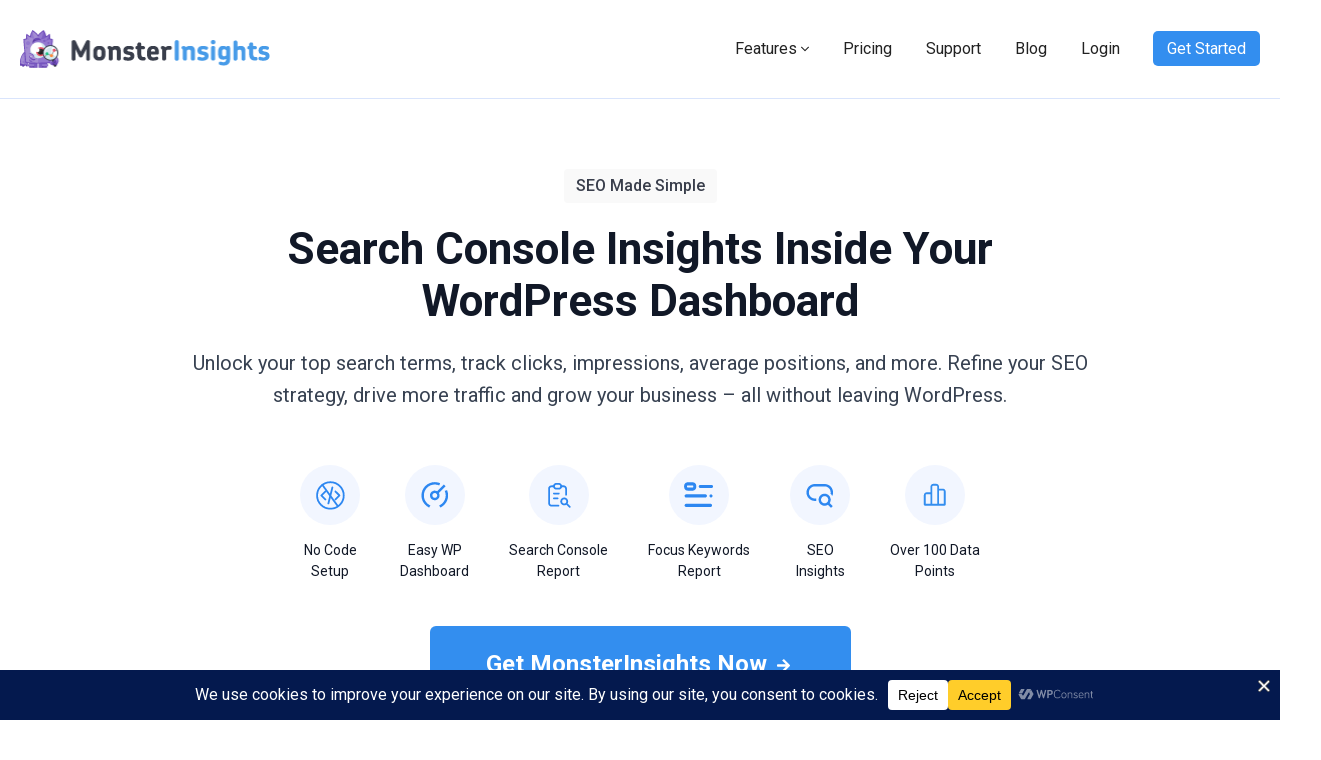

--- FILE ---
content_type: text/html; charset=UTF-8
request_url: https://www.monsterinsights.com/feature/search-console-report/
body_size: 39917
content:
<!DOCTYPE html>
<html dir="ltr" lang="en-US" prefix="og: https://ogp.me/ns#">
<head>
	<meta charset="UTF-8">
	<title>Search Console Report - MonsterInsights</title>
	<style>img:is([sizes="auto" i], [sizes^="auto," i]) { contain-intrinsic-size: 3000px 1500px }</style>
	
		<!-- All in One SEO Pro 4.9.3 - aioseo.com -->
	<meta name="description" content="Instantly access your top-performing search terms, clicks, CTR, and more directly in your WordPress dashboard. Optimize your content and achieve better SEO results with MonsterInsights." />
	<meta name="robots" content="max-image-preview:large" />
	<link rel="canonical" href="https://www.monsterinsights.com/feature/search-console-report/" />
	<meta name="generator" content="All in One SEO Pro (AIOSEO) 4.9.3" />
		<meta property="og:locale" content="en_US" />
		<meta property="og:site_name" content="MonsterInsights" />
		<meta property="og:type" content="article" />
		<meta property="og:title" content="Search Console Report - MonsterInsights" />
		<meta property="og:description" content="Instantly access your top-performing search terms, clicks, CTR, and more directly in your WordPress dashboard. Optimize your content and achieve better SEO results with MonsterInsights." />
		<meta property="og:url" content="https://www.monsterinsights.com/feature/search-console-report/" />
		<meta property="og:image" content="https://www.monsterinsights.com/wp-content/uploads/2017/12/monsterinsights-search-console.jpg" />
		<meta property="og:image:secure_url" content="https://www.monsterinsights.com/wp-content/uploads/2017/12/monsterinsights-search-console.jpg" />
		<meta property="og:image:width" content="600" />
		<meta property="og:image:height" content="353" />
		<meta property="article:published_time" content="2018-07-26T21:15:27+00:00" />
		<meta property="article:modified_time" content="2025-08-29T14:52:10+00:00" />
		<meta property="article:publisher" content="https://www.facebook.com/monsterinsights" />
		<meta name="twitter:card" content="summary_large_image" />
		<meta name="twitter:site" content="@monsterinsights" />
		<meta name="twitter:title" content="Search Console Report - MonsterInsights" />
		<meta name="twitter:description" content="Instantly access your top-performing search terms, clicks, CTR, and more directly in your WordPress dashboard. Optimize your content and achieve better SEO results with MonsterInsights." />
		<meta name="twitter:image" content="https://www.monsterinsights.com/wp-content/uploads/2017/12/monsterinsights-search-console.jpg" />
		<meta name="twitter:label1" content="Est. reading time" />
		<meta name="twitter:data1" content="6 minutes" />
		<script type="application/ld+json" class="aioseo-schema">
			{"@context":"https:\/\/schema.org","@graph":[{"@type":"BreadcrumbList","@id":"https:\/\/www.monsterinsights.com\/feature\/search-console-report\/#breadcrumblist","itemListElement":[{"@type":"ListItem","@id":"https:\/\/www.monsterinsights.com#listItem","position":1,"name":"Home","item":"https:\/\/www.monsterinsights.com","nextItem":{"@type":"ListItem","@id":"https:\/\/www.monsterinsights.com\/features\/#listItem","name":"Features"}},{"@type":"ListItem","@id":"https:\/\/www.monsterinsights.com\/features\/#listItem","position":2,"name":"Features","item":"https:\/\/www.monsterinsights.com\/features\/","nextItem":{"@type":"ListItem","@id":"https:\/\/www.monsterinsights.com\/feature\/search-console-report\/#listItem","name":"Search Console Report"},"previousItem":{"@type":"ListItem","@id":"https:\/\/www.monsterinsights.com#listItem","name":"Home"}},{"@type":"ListItem","@id":"https:\/\/www.monsterinsights.com\/feature\/search-console-report\/#listItem","position":3,"name":"Search Console Report","previousItem":{"@type":"ListItem","@id":"https:\/\/www.monsterinsights.com\/features\/#listItem","name":"Features"}}]},{"@type":"Organization","@id":"https:\/\/www.monsterinsights.com\/#organization","name":"MonsterInsights","description":"The Best WordPress Google Analytics Plugin","url":"https:\/\/www.monsterinsights.com\/","sameAs":["https:\/\/www.facebook.com\/monsterinsights","https:\/\/twitter.com\/monsterinsights","https:\/\/www.youtube.com\/c\/monsterinsightsplugin"]},{"@type":"WebPage","@id":"https:\/\/www.monsterinsights.com\/feature\/search-console-report\/#webpage","url":"https:\/\/www.monsterinsights.com\/feature\/search-console-report\/","name":"Search Console Report - MonsterInsights","description":"Instantly access your top-performing search terms, clicks, CTR, and more directly in your WordPress dashboard. Optimize your content and achieve better SEO results with MonsterInsights.","inLanguage":"en-US","isPartOf":{"@id":"https:\/\/www.monsterinsights.com\/#website"},"breadcrumb":{"@id":"https:\/\/www.monsterinsights.com\/feature\/search-console-report\/#breadcrumblist"},"image":{"@type":"ImageObject","url":"https:\/\/www.monsterinsights.com\/wp-content\/uploads\/2017\/12\/monsterinsights-search-console.jpg","@id":"https:\/\/www.monsterinsights.com\/feature\/search-console-report\/#mainImage","width":600,"height":353,"caption":"MonsterInsights search console report in WordPress"},"primaryImageOfPage":{"@id":"https:\/\/www.monsterinsights.com\/feature\/search-console-report\/#mainImage"},"datePublished":"2018-07-26T17:15:27-04:00","dateModified":"2025-08-29T10:52:10-04:00"},{"@type":"WebSite","@id":"https:\/\/www.monsterinsights.com\/#website","url":"https:\/\/www.monsterinsights.com\/","name":"MonsterInsights","description":"The Best WordPress Google Analytics Plugin","inLanguage":"en-US","publisher":{"@id":"https:\/\/www.monsterinsights.com\/#organization"}}]}
		</script>
		<!-- All in One SEO Pro -->

<link rel='dns-prefetch' href='//www.monsterinsights.com' />
<link rel='dns-prefetch' href='//a.omappapi.com' />
<link rel='dns-prefetch' href='//js.stripe.com' />
<link rel="alternate" type="application/rss+xml" title="MonsterInsights &raquo; Feed" href="https://www.monsterinsights.com/feed/" />
<script data-cfasync="false" data-wpfc-render="false">
		(function () {
			window.dataLayer = window.dataLayer || [];function gtag(){dataLayer.push(arguments);}

			// Set the developer ID.
			gtag('set', 'developer_id.dMmRkYz', true);

			// Set default consent state based on plugin settings.
			gtag('consent', 'default', {
				'ad_storage': 'granted',
				'analytics_storage': 'granted',
				'ad_user_data': 'granted',
				'ad_personalization': 'granted',
				'security_storage': 'granted',
				'functionality_storage': 'granted',
				'wait_for_update': 500,
			});
		})();
	</script>		<!-- This site uses the Google Analytics by MonsterInsights plugin v9.10.0 - Using Analytics tracking - https://www.monsterinsights.com/ -->
							<script src="//www.googletagmanager.com/gtag/js?id=G-XZ60X2ZS0B"  data-cfasync="false" data-wpfc-render="false" type="text/javascript" async></script>
			<script data-cfasync="false" data-wpfc-render="false" type="text/javascript">
				var mi_version = '9.10.0';
				var mi_track_user = true;
				var mi_no_track_reason = '';
								var MonsterInsightsDefaultLocations = {"page_location":"https:\/\/www.monsterinsights.com\/feature\/search-console-report\/"};
								if ( typeof MonsterInsightsPrivacyGuardFilter === 'function' ) {
					var MonsterInsightsLocations = (typeof MonsterInsightsExcludeQuery === 'object') ? MonsterInsightsPrivacyGuardFilter( MonsterInsightsExcludeQuery ) : MonsterInsightsPrivacyGuardFilter( MonsterInsightsDefaultLocations );
				} else {
					var MonsterInsightsLocations = (typeof MonsterInsightsExcludeQuery === 'object') ? MonsterInsightsExcludeQuery : MonsterInsightsDefaultLocations;
				}

								var disableStrs = [
										'ga-disable-G-XZ60X2ZS0B',
									];

				/* Function to detect opted out users */
				function __gtagTrackerIsOptedOut() {
					for (var index = 0; index < disableStrs.length; index++) {
						if (document.cookie.indexOf(disableStrs[index] + '=true') > -1) {
							return true;
						}
					}

					return false;
				}

				/* Disable tracking if the opt-out cookie exists. */
				if (__gtagTrackerIsOptedOut()) {
					for (var index = 0; index < disableStrs.length; index++) {
						window[disableStrs[index]] = true;
					}
				}

				/* Opt-out function */
				function __gtagTrackerOptout() {
					for (var index = 0; index < disableStrs.length; index++) {
						document.cookie = disableStrs[index] + '=true; expires=Thu, 31 Dec 2099 23:59:59 UTC; path=/';
						window[disableStrs[index]] = true;
					}
				}

				if ('undefined' === typeof gaOptout) {
					function gaOptout() {
						__gtagTrackerOptout();
					}
				}
								window.dataLayer = window.dataLayer || [];

				window.MonsterInsightsDualTracker = {
					helpers: {},
					trackers: {},
				};
				if (mi_track_user) {
					function __gtagDataLayer() {
						dataLayer.push(arguments);
					}

					function __gtagTracker(type, name, parameters) {
						if (!parameters) {
							parameters = {};
						}

						if (parameters.send_to) {
							__gtagDataLayer.apply(null, arguments);
							return;
						}

						if (type === 'event') {
														parameters.send_to = monsterinsights_frontend.v4_id;
							var hookName = name;
							if (typeof parameters['event_category'] !== 'undefined') {
								hookName = parameters['event_category'] + ':' + name;
							}

							if (typeof MonsterInsightsDualTracker.trackers[hookName] !== 'undefined') {
								MonsterInsightsDualTracker.trackers[hookName](parameters);
							} else {
								__gtagDataLayer('event', name, parameters);
							}
							
						} else {
							__gtagDataLayer.apply(null, arguments);
						}
					}

					__gtagTracker('js', new Date());
					__gtagTracker('set', {
						'developer_id.dZGIzZG': true,
											});
					if ( MonsterInsightsLocations.page_location ) {
						__gtagTracker('set', MonsterInsightsLocations);
					}
										__gtagTracker('config', 'G-XZ60X2ZS0B', {"forceSSL":"true","link_attribution":"true","logged_in":"false","post_type":"features","author":"Sourov Chowdhury","published_at":"2018-07-26T17:15:27-04:00","tags":"untagged","aioseo_truseo_score":82} );
										window.gtag = __gtagTracker;										(function () {
						/* https://developers.google.com/analytics/devguides/collection/analyticsjs/ */
						/* ga and __gaTracker compatibility shim. */
						var noopfn = function () {
							return null;
						};
						var newtracker = function () {
							return new Tracker();
						};
						var Tracker = function () {
							return null;
						};
						var p = Tracker.prototype;
						p.get = noopfn;
						p.set = noopfn;
						p.send = function () {
							var args = Array.prototype.slice.call(arguments);
							args.unshift('send');
							__gaTracker.apply(null, args);
						};
						var __gaTracker = function () {
							var len = arguments.length;
							if (len === 0) {
								return;
							}
							var f = arguments[len - 1];
							if (typeof f !== 'object' || f === null || typeof f.hitCallback !== 'function') {
								if ('send' === arguments[0]) {
									var hitConverted, hitObject = false, action;
									if ('event' === arguments[1]) {
										if ('undefined' !== typeof arguments[3]) {
											hitObject = {
												'eventAction': arguments[3],
												'eventCategory': arguments[2],
												'eventLabel': arguments[4],
												'value': arguments[5] ? arguments[5] : 1,
											}
										}
									}
									if ('pageview' === arguments[1]) {
										if ('undefined' !== typeof arguments[2]) {
											hitObject = {
												'eventAction': 'page_view',
												'page_path': arguments[2],
											}
										}
									}
									if (typeof arguments[2] === 'object') {
										hitObject = arguments[2];
									}
									if (typeof arguments[5] === 'object') {
										Object.assign(hitObject, arguments[5]);
									}
									if ('undefined' !== typeof arguments[1].hitType) {
										hitObject = arguments[1];
										if ('pageview' === hitObject.hitType) {
											hitObject.eventAction = 'page_view';
										}
									}
									if (hitObject) {
										action = 'timing' === arguments[1].hitType ? 'timing_complete' : hitObject.eventAction;
										hitConverted = mapArgs(hitObject);
										__gtagTracker('event', action, hitConverted);
									}
								}
								return;
							}

							function mapArgs(args) {
								var arg, hit = {};
								var gaMap = {
									'eventCategory': 'event_category',
									'eventAction': 'event_action',
									'eventLabel': 'event_label',
									'eventValue': 'event_value',
									'nonInteraction': 'non_interaction',
									'timingCategory': 'event_category',
									'timingVar': 'name',
									'timingValue': 'value',
									'timingLabel': 'event_label',
									'page': 'page_path',
									'location': 'page_location',
									'title': 'page_title',
									'referrer' : 'page_referrer',
								};
								for (arg in args) {
																		if (!(!args.hasOwnProperty(arg) || !gaMap.hasOwnProperty(arg))) {
										hit[gaMap[arg]] = args[arg];
									} else {
										hit[arg] = args[arg];
									}
								}
								return hit;
							}

							try {
								f.hitCallback();
							} catch (ex) {
							}
						};
						__gaTracker.create = newtracker;
						__gaTracker.getByName = newtracker;
						__gaTracker.getAll = function () {
							return [];
						};
						__gaTracker.remove = noopfn;
						__gaTracker.loaded = true;
						window['__gaTracker'] = __gaTracker;
					})();
									} else {
										console.log("");
					(function () {
						function __gtagTracker() {
							return null;
						}

						window['__gtagTracker'] = __gtagTracker;
						window['gtag'] = __gtagTracker;
					})();
									}
			</script>
										<script data-cfasync="false" data-wpfc-render="false" type="text/javascript">
								__gtagTracker( 'config', 'AW-373620770' );							</script>
											<!-- / Google Analytics by MonsterInsights -->
				<script data-cfasync="false" data-wpfc-render="false" type="text/javascript">
			window.MonsterInsightsDualTracker.helpers.mapProductItem = function (uaItem) {
				var prefixIndex, prefixKey, mapIndex;
				
				var toBePrefixed = ['id', 'name', 'list_name', 'brand', 'category', 'variant'];

				var item = {};

				var fieldMap = {
					'price': 'price',
					'list_position': 'index',
					'quantity': 'quantity',
					'position': 'index',
				};

				for (mapIndex in fieldMap) {
					if (uaItem.hasOwnProperty(mapIndex)) {
						item[fieldMap[mapIndex]] = uaItem[mapIndex];
					}
				}

				for (prefixIndex = 0; prefixIndex < toBePrefixed.length; prefixIndex++) {
					prefixKey = toBePrefixed[prefixIndex];
					if (typeof uaItem[prefixKey] !== 'undefined') {
						item['item_' + prefixKey] = uaItem[prefixKey];
					}
				}

				return item;
			};

			MonsterInsightsDualTracker.trackers['view_item_list'] = function (parameters) {
				var items = parameters.items;
				var listName, itemIndex, item, itemListName;
				var lists = {
					'_': {items: [], 'send_to': monsterinsights_frontend.v4_id},
				};

				for (itemIndex = 0; itemIndex < items.length; itemIndex++) {
					item = MonsterInsightsDualTracker.helpers.mapProductItem(items[itemIndex]);

					if (typeof item['item_list_name'] === 'undefined') {
						lists['_'].items.push(item);
					} else {
						itemListName = item['item_list_name'];
						if (typeof lists[itemListName] === 'undefined') {
							lists[itemListName] = {
								'items': [],
								'item_list_name': itemListName,
								'send_to': monsterinsights_frontend.v4_id,
							};
						}

						lists[itemListName].items.push(item);
					}
				}

				for (listName in lists) {
					__gtagDataLayer('event', 'view_item_list', lists[listName]);
				}
			};

			MonsterInsightsDualTracker.trackers['select_content'] = function (parameters) {
				const items = parameters.items.map(MonsterInsightsDualTracker.helpers.mapProductItem);
				__gtagDataLayer('event', 'select_item', {items: items, send_to: parameters.send_to});
			};

			MonsterInsightsDualTracker.trackers['view_item'] = function (parameters) {
				const items = parameters.items.map(MonsterInsightsDualTracker.helpers.mapProductItem);
				__gtagDataLayer('event', 'view_item', {items: items, send_to: parameters.send_to});
			};
		</script>
			<script data-cfasync="false" data-wpfc-render="false" type="text/javascript">
		if (window.hasOwnProperty('MonsterInsightsDualTracker')){
			window.MonsterInsightsDualTracker.trackers['form:impression'] = function (parameters) {
				__gtagDataLayer('event', 'form_impression', {
					form_id: parameters.event_label,
					content_type: 'form',
					non_interaction: true,
					send_to: parameters.send_to,
				});
			};

			window.MonsterInsightsDualTracker.trackers['form:conversion'] = function (parameters) {
				__gtagDataLayer('event', 'generate_lead', {
					form_id: parameters.event_label,
					send_to: parameters.send_to,
				});
			};
		}
	</script>
	<link rel='stylesheet' id='aioseo/css/src/vue/standalone/blocks/table-of-contents/global.scss-css' href='https://www.monsterinsights.com/wp-content/plugins/all-in-one-seo-pack-pro/dist/Pro/assets/css/table-of-contents/global.e90f6d47.css?ver=4.9.3' type='text/css' media='all' />
<link rel='stylesheet' id='aioseo/css/src/vue/standalone/blocks/pro/recipe/global.scss-css' href='https://www.monsterinsights.com/wp-content/plugins/all-in-one-seo-pack-pro/dist/Pro/assets/css/recipe/global.67a3275f.css?ver=4.9.3' type='text/css' media='all' />
<link rel='stylesheet' id='aioseo/css/src/vue/standalone/blocks/pro/product/global.scss-css' href='https://www.monsterinsights.com/wp-content/plugins/all-in-one-seo-pack-pro/dist/Pro/assets/css/product/global.61066cfb.css?ver=4.9.3' type='text/css' media='all' />
<style id='monsterinsights-blocks-faq-accordion-section-style-inline-css' type='text/css'>
.wp-block-monsterinsights-blocks-faq-accordion-section.is-style-feature-page-faq{padding-bottom:60px;padding-top:0}.wp-block-monsterinsights-blocks-faq-accordion-section.is-style-feature-page-faq .items-wrapper>h2,.wp-block-monsterinsights-blocks-faq-accordion-section.is-style-feature-page-faq .items-wrapper>p{text-align:center}.wp-block-monsterinsights-blocks-faq-accordion-section.is-style-feature-page-faq .items-wrapper>p{margin:0}.wp-block-monsterinsights-blocks-faq-accordion-section.is-style-feature-page-faq .items-wrapper>h2{font-weight:500;margin:0 0 10px}.wp-block-monsterinsights-blocks-faq-accordion-section.is-style-feature-page-faq .faqs.accordion{border-bottom:1px solid #ebebeb;margin-bottom:0}

</style>
<style id='monsterinsights-blocks-faq-content-section-style-inline-css' type='text/css'>
.wp-block-monsterinsights-blocks-faq-content-section.is-style-feature-page-faq-content-section{background-color:transparent;padding:0 0 80px}.wp-block-monsterinsights-blocks-faq-content-section.is-style-feature-page-faq-content-section .items-wrapper{max-width:900px}@media(max-width:767px){.wp-block-monsterinsights-blocks-faq-content-section.is-style-feature-page-faq-content-section .items-wrapper{padding:0 20px;width:100%}}.wp-block-monsterinsights-blocks-faq-content-section.is-style-feature-page-faq-content-section .items-wrapper>.wp-block-heading{font-size:40px;font-weight:500;margin:0 0 15px}.wp-block-monsterinsights-blocks-faq-content-section.is-style-feature-page-faq-content-section .items-wrapper>p{font-size:18px;margin:0 0 35px;text-align:center}.wp-block-monsterinsights-blocks-faq-content-section.is-style-feature-page-faq-content-section .wp-block-monsterinsights-blocks-faq-content-card{border-bottom:1px solid #d1d5db;margin:0}.wp-block-monsterinsights-blocks-faq-content-section.is-style-feature-page-faq-content-section .wp-block-monsterinsights-blocks-faq-content-card button.toggle-expander{background-image:url([data-uri]);background-position:100%;color:#111827;font-size:18px;font-weight:700;transition:none}.wp-block-monsterinsights-blocks-faq-content-section.is-style-feature-page-faq-content-section .wp-block-monsterinsights-blocks-faq-content-card button.toggle-expander strong{color:#111827;font-size:18px;font-weight:700}.wp-block-monsterinsights-blocks-faq-content-section.is-style-feature-page-faq-content-section .wp-block-monsterinsights-blocks-faq-content-card.active button.toggle-expander{background-image:url([data-uri])}

</style>
<style id='monsterinsights-blocks-feature-hero-content-style-inline-css' type='text/css'>
.wp-block-monsterinsights-blocks-feature-hero-content{padding-bottom:30px;padding-top:70px}.monsterinsights-feature-hero-motto{display:flex;font-size:16px;justify-content:center}.monsterinsights-feature-hero-motto p{background-color:#f9f9f9;border-radius:4px;font-size:16px;font-weight:500;line-height:1.3;margin:0;padding:7px 12px}.monsterinsights-feature-hero-heading{font-size:20px;text-align:center}.monsterinsights-feature-hero-heading h1{color:#111827;font-size:44px;font-weight:700;line-height:1.2;margin:20px 0}@media(max-width:767px){.monsterinsights-feature-hero-heading h1{font-size:32px}}.monsterinsights-feature-hero-heading p{color:#374151;font-size:20px;font-weight:400;line-height:1.6;margin:0}@media(max-width:767px){.monsterinsights-feature-hero-heading p{font-size:18px}}.monsterinsights-feature-hero-innterblocks .wp-block-monsterinsights-blocks-icon-grid.is-style-icon-list{margin-bottom:0}.monsterinsights-feature-hero-innterblocks .wp-block-monsterinsights-blocks-icon-grid.is-style-icon-list .wp-block-monsterinsights-blocks-icon{background-color:#f2f6ff;height:60px;width:60px}.monsterinsights-feature-hero-innterblocks .wp-block-monsterinsights-blocks-icon-grid.is-style-icon-list .wp-block-monsterinsights-blocks-icon img{max-width:30px}.monsterinsights-feature-hero-innterblocks .wp-block-monsterinsights-blocks-icon-grid.is-style-icon-list p{color:#111827;font-size:14px}.monsterinsights-feature-hero-badges{list-style:none;margin:40px 0 0;padding:0;text-align:center}.monsterinsights-feature-hero-badges li{display:inline-block;margin:0 12px}

</style>
<style id='monsterinsights-blocks-feature-hero-image-style-inline-css' type='text/css'>
.wp-block-monsterinsights-blocks-feature-hero-image{background-image:url(/wp-content/plugins/monsterinsights-blocks/build/blocks/FeatureHeroImage/../../images/feature-hero-image-block-bg.66d848ea.png);background-position:0 100%;background-repeat:repeat-x;background-size:contain}.wp-block-monsterinsights-blocks-feature-hero-image figure{font-size:0;margin:0}

</style>
<style id='monsterinsights-blocks-feature-list-with-icon-style-inline-css' type='text/css'>
.wp-block-monsterinsights-blocks-feature-list-with-icon{margin-bottom:80px;padding:80px 0 0}.monsterinsights-feature-list-heading{text-align:center}.monsterinsights-feature-list-heading h2{color:#111827;font-size:40px;font-weight:500;line-height:1.2;margin:0 0 15px}@media(max-width:767px){.monsterinsights-feature-list-heading h2{font-size:30px}}.monsterinsights-feature-list-heading p{color:#374151;font-size:18px;font-weight:400;line-height:1.2;margin:0 0 25px}.is-style-icon-grid-feature-list .card-inner{border:1px solid #f5f5f5;border-radius:4px;height:100%;padding:20px 18px;text-align:left}.is-style-icon-grid-feature-list .card-inner p{color:#374151;font-size:16px;font-weight:300;margin:0}.is-style-icon-grid-feature-list .card-inner h4{color:#111827;font-size:20px;font-weight:500;margin:15px 0 5px}.is-style-icon-grid-feature-list ul.items-wrapper{box-sizing:border-box;display:flex;flex-flow:wrap;margin-left:-15px;margin-right:-15px}.is-style-icon-grid-feature-list ul.items-wrapper>li.wp-block-monsterinsights-blocks-icon-card{margin-bottom:30px;padding:0 15px;width:33.3333333333%}@media(max-width:767px){.is-style-icon-grid-feature-list ul.items-wrapper>li.wp-block-monsterinsights-blocks-icon-card{width:50%}}.is-style-icon-grid-feature-list ul.items-wrapper *{box-sizing:border-box}.is-style-feature-list-with-icon-center-aligned{background-color:#f2f6ff;padding-bottom:80px}.is-style-feature-list-with-icon-center-aligned .container{max-width:1000px}.is-style-feature-list-with-icon-center-aligned .is-style-icon-grid-feature-list .card-inner{border:0;text-align:center}.is-style-feature-list-with-icon-center-aligned .wp-block-monsterinsights-blocks-icon img{display:inline-block;width:50px}@media(max-width:767px){.is-style-feature-list-with-icon-center-aligned .is-style-icon-grid-feature-list ul.items-wrapper>li.wp-block-monsterinsights-blocks-icon-card{width:100%}}

</style>
<style id='monsterinsights-blocks-feature-testimonial-style-inline-css' type='text/css'>
.wp-block-monsterinsights-blocks-feature-testimonial{background-color:#2f2f2f;margin-bottom:80px;padding:80px 0}.wp-block-monsterinsights-blocks-feature-testimonial .container{position:relative}.wp-block-monsterinsights-blocks-feature-testimonial .container:after{background-image:url(/wp-content/plugins/monsterinsights-blocks/build/blocks/FeatureTestimonial/../../images/monsterinsights-logo-for-testimonial.97b472d1.png);background-size:contain;bottom:-80px;content:"";height:186px;position:absolute;right:-41px;width:238px}@media(max-width:767px){.wp-block-monsterinsights-blocks-feature-testimonial .container:after{display:none}}.monsterinsights-feature-testimonial-heading{color:#fff;text-align:center}.monsterinsights-feature-testimonial-heading h2{font-size:40px;font-weight:600;line-height:1.2;margin:0 0 15px}@media(max-width:767px){.monsterinsights-feature-testimonial-heading h2{font-size:30px}}.monsterinsights-feature-testimonial-sub-heading{align-items:center;display:flex;justify-content:center}.monsterinsights-feature-testimonial-sub-heading svg{width:140px}.monsterinsights-feature-testimonial-sub-heading p{color:#fff;font-size:18px;margin:0}.monsterinsights-feature-testimonial-sub-heading span{background-color:#fff;display:block;height:28px;margin:0 10px;width:1px}.monsterinsights-feature-testimonial-innerblocks .wp-block-monsterinsights-blocks-review-grid{margin:50px 0}.monsterinsights-feature-testimonial-innerblocks .wp-block-monsterinsights-blocks-review-grid .wp-block-monsterinsights-blocks-review-grid-card{display:flex;flex-direction:column;padding:40px 30px}.monsterinsights-feature-testimonial-innerblocks .wp-block-monsterinsights-blocks-review-grid .wp-block-monsterinsights-blocks-review-grid-card h4{font-size:20px;font-weight:500;margin:0 0 15px}.monsterinsights-feature-testimonial-innerblocks .wp-block-monsterinsights-blocks-review-grid .wp-block-monsterinsights-blocks-review-grid-card p.monsterinsights-blocks-review-grid-card-content{font-size:18px;margin:0 0 20px}.monsterinsights-feature-testimonial-innerblocks .wp-block-monsterinsights-blocks-review-grid .wp-block-monsterinsights-blocks-review-grid-card p.monsterinsights-blocks-review-grid-card-author{align-items:end;display:flex;flex-grow:1;font-size:17px;font-weight:500;margin:0}.monsterinsights-feature-testimonial-innerblocks .wp-block-monsterinsights-blocks-review-grid .wp-block-monsterinsights-blocks-review-grid-card .card-inner{display:flex;flex-direction:column;flex-grow:1;margin:0 0 15px}

</style>
<style id='monsterinsights-blocks-feature-cta-style-inline-css' type='text/css'>
.wp-block-monsterinsights-blocks-feature-cta{padding-bottom:50px}.monsterinsights-feature-page-cta{background-color:#383e4a;border-radius:8px;display:flex;flex-shrink:0;justify-content:space-between}.monsterinsights-feature-page-cta-left{padding:42px 40px 60px;width:46%}@media(max-width:767px){.monsterinsights-feature-page-cta-left{width:100%}}.monsterinsights-feature-page-cta-left h2{color:#fff;font-size:36px;margin:0 0 12px}@media(max-width:767px){.monsterinsights-feature-page-cta-left h2{font-size:30px}}.monsterinsights-feature-page-cta-left p{color:#fff;font-size:20px;margin:0 0 28px}@media(max-width:767px){.monsterinsights-feature-page-cta-left p{font-size:18px}}.monsterinsights-feature-page-cta-left .wp-block-buttons .wp-block-button .wp-block-button__link{font-size:16px;padding:16px 32px;position:relative}.monsterinsights-feature-page-cta-left .wp-block-buttons .wp-block-button .wp-block-button__link:before{background-image:url(/wp-content/plugins/monsterinsights-blocks/build/blocks/FeatureCTA/../../images/feature-cta-button-line-arrow.175af88f.png);background-repeat:no-repeat;background-size:contain;content:"";height:168px;position:absolute;right:-340px;top:-140px;width:320px}@media(max-width:767px){.monsterinsights-feature-page-cta-left .wp-block-buttons .wp-block-button .wp-block-button__link:before{display:none}}.monsterinsights-feature-page-cta-right{width:40%}@media(max-width:767px){.monsterinsights-feature-page-cta-right-save{display:none}}.monsterinsights-feature-page-cta-right-save figure{align-items:end;display:flex;height:100%;margin:0}

</style>
<link rel='stylesheet' id='edd-blocks-css' href='https://www.monsterinsights.com/wp-content/plugins/easy-digital-downloads-pro/includes/blocks/assets/css/edd-blocks.css?ver=3.3.5.2' type='text/css' media='all' />
<style id='global-styles-inline-css' type='text/css'>
:root{--wp--preset--aspect-ratio--square: 1;--wp--preset--aspect-ratio--4-3: 4/3;--wp--preset--aspect-ratio--3-4: 3/4;--wp--preset--aspect-ratio--3-2: 3/2;--wp--preset--aspect-ratio--2-3: 2/3;--wp--preset--aspect-ratio--16-9: 16/9;--wp--preset--aspect-ratio--9-16: 9/16;--wp--preset--color--black: #000000;--wp--preset--color--cyan-bluish-gray: #abb8c3;--wp--preset--color--white: #ffffff;--wp--preset--color--pale-pink: #f78da7;--wp--preset--color--vivid-red: #cf2e2e;--wp--preset--color--luminous-vivid-orange: #ff6900;--wp--preset--color--luminous-vivid-amber: #fcb900;--wp--preset--color--light-green-cyan: #7bdcb5;--wp--preset--color--vivid-green-cyan: #00d084;--wp--preset--color--pale-cyan-blue: #8ed1fc;--wp--preset--color--vivid-cyan-blue: #0693e3;--wp--preset--color--vivid-purple: #9b51e0;--wp--preset--gradient--vivid-cyan-blue-to-vivid-purple: linear-gradient(135deg,rgba(6,147,227,1) 0%,rgb(155,81,224) 100%);--wp--preset--gradient--light-green-cyan-to-vivid-green-cyan: linear-gradient(135deg,rgb(122,220,180) 0%,rgb(0,208,130) 100%);--wp--preset--gradient--luminous-vivid-amber-to-luminous-vivid-orange: linear-gradient(135deg,rgba(252,185,0,1) 0%,rgba(255,105,0,1) 100%);--wp--preset--gradient--luminous-vivid-orange-to-vivid-red: linear-gradient(135deg,rgba(255,105,0,1) 0%,rgb(207,46,46) 100%);--wp--preset--gradient--very-light-gray-to-cyan-bluish-gray: linear-gradient(135deg,rgb(238,238,238) 0%,rgb(169,184,195) 100%);--wp--preset--gradient--cool-to-warm-spectrum: linear-gradient(135deg,rgb(74,234,220) 0%,rgb(151,120,209) 20%,rgb(207,42,186) 40%,rgb(238,44,130) 60%,rgb(251,105,98) 80%,rgb(254,248,76) 100%);--wp--preset--gradient--blush-light-purple: linear-gradient(135deg,rgb(255,206,236) 0%,rgb(152,150,240) 100%);--wp--preset--gradient--blush-bordeaux: linear-gradient(135deg,rgb(254,205,165) 0%,rgb(254,45,45) 50%,rgb(107,0,62) 100%);--wp--preset--gradient--luminous-dusk: linear-gradient(135deg,rgb(255,203,112) 0%,rgb(199,81,192) 50%,rgb(65,88,208) 100%);--wp--preset--gradient--pale-ocean: linear-gradient(135deg,rgb(255,245,203) 0%,rgb(182,227,212) 50%,rgb(51,167,181) 100%);--wp--preset--gradient--electric-grass: linear-gradient(135deg,rgb(202,248,128) 0%,rgb(113,206,126) 100%);--wp--preset--gradient--midnight: linear-gradient(135deg,rgb(2,3,129) 0%,rgb(40,116,252) 100%);--wp--preset--font-size--small: 13px;--wp--preset--font-size--medium: 20px;--wp--preset--font-size--large: 36px;--wp--preset--font-size--x-large: 42px;--wp--preset--spacing--20: 0.44rem;--wp--preset--spacing--30: 0.67rem;--wp--preset--spacing--40: 1rem;--wp--preset--spacing--50: 1.5rem;--wp--preset--spacing--60: 2.25rem;--wp--preset--spacing--70: 3.38rem;--wp--preset--spacing--80: 5.06rem;--wp--preset--shadow--natural: 6px 6px 9px rgba(0, 0, 0, 0.2);--wp--preset--shadow--deep: 12px 12px 50px rgba(0, 0, 0, 0.4);--wp--preset--shadow--sharp: 6px 6px 0px rgba(0, 0, 0, 0.2);--wp--preset--shadow--outlined: 6px 6px 0px -3px rgba(255, 255, 255, 1), 6px 6px rgba(0, 0, 0, 1);--wp--preset--shadow--crisp: 6px 6px 0px rgba(0, 0, 0, 1);}:where(body) { margin: 0; }.wp-site-blocks > .alignleft { float: left; margin-right: 2em; }.wp-site-blocks > .alignright { float: right; margin-left: 2em; }.wp-site-blocks > .aligncenter { justify-content: center; margin-left: auto; margin-right: auto; }:where(.is-layout-flex){gap: 0.5em;}:where(.is-layout-grid){gap: 0.5em;}.is-layout-flow > .alignleft{float: left;margin-inline-start: 0;margin-inline-end: 2em;}.is-layout-flow > .alignright{float: right;margin-inline-start: 2em;margin-inline-end: 0;}.is-layout-flow > .aligncenter{margin-left: auto !important;margin-right: auto !important;}.is-layout-constrained > .alignleft{float: left;margin-inline-start: 0;margin-inline-end: 2em;}.is-layout-constrained > .alignright{float: right;margin-inline-start: 2em;margin-inline-end: 0;}.is-layout-constrained > .aligncenter{margin-left: auto !important;margin-right: auto !important;}.is-layout-constrained > :where(:not(.alignleft):not(.alignright):not(.alignfull)){margin-left: auto !important;margin-right: auto !important;}body .is-layout-flex{display: flex;}.is-layout-flex{flex-wrap: wrap;align-items: center;}.is-layout-flex > :is(*, div){margin: 0;}body .is-layout-grid{display: grid;}.is-layout-grid > :is(*, div){margin: 0;}body{padding-top: 0px;padding-right: 0px;padding-bottom: 0px;padding-left: 0px;}a:where(:not(.wp-element-button)){text-decoration: underline;}:root :where(.wp-element-button, .wp-block-button__link){background-color: #32373c;border-width: 0;color: #fff;font-family: inherit;font-size: inherit;line-height: inherit;padding: calc(0.667em + 2px) calc(1.333em + 2px);text-decoration: none;}.has-black-color{color: var(--wp--preset--color--black) !important;}.has-cyan-bluish-gray-color{color: var(--wp--preset--color--cyan-bluish-gray) !important;}.has-white-color{color: var(--wp--preset--color--white) !important;}.has-pale-pink-color{color: var(--wp--preset--color--pale-pink) !important;}.has-vivid-red-color{color: var(--wp--preset--color--vivid-red) !important;}.has-luminous-vivid-orange-color{color: var(--wp--preset--color--luminous-vivid-orange) !important;}.has-luminous-vivid-amber-color{color: var(--wp--preset--color--luminous-vivid-amber) !important;}.has-light-green-cyan-color{color: var(--wp--preset--color--light-green-cyan) !important;}.has-vivid-green-cyan-color{color: var(--wp--preset--color--vivid-green-cyan) !important;}.has-pale-cyan-blue-color{color: var(--wp--preset--color--pale-cyan-blue) !important;}.has-vivid-cyan-blue-color{color: var(--wp--preset--color--vivid-cyan-blue) !important;}.has-vivid-purple-color{color: var(--wp--preset--color--vivid-purple) !important;}.has-black-background-color{background-color: var(--wp--preset--color--black) !important;}.has-cyan-bluish-gray-background-color{background-color: var(--wp--preset--color--cyan-bluish-gray) !important;}.has-white-background-color{background-color: var(--wp--preset--color--white) !important;}.has-pale-pink-background-color{background-color: var(--wp--preset--color--pale-pink) !important;}.has-vivid-red-background-color{background-color: var(--wp--preset--color--vivid-red) !important;}.has-luminous-vivid-orange-background-color{background-color: var(--wp--preset--color--luminous-vivid-orange) !important;}.has-luminous-vivid-amber-background-color{background-color: var(--wp--preset--color--luminous-vivid-amber) !important;}.has-light-green-cyan-background-color{background-color: var(--wp--preset--color--light-green-cyan) !important;}.has-vivid-green-cyan-background-color{background-color: var(--wp--preset--color--vivid-green-cyan) !important;}.has-pale-cyan-blue-background-color{background-color: var(--wp--preset--color--pale-cyan-blue) !important;}.has-vivid-cyan-blue-background-color{background-color: var(--wp--preset--color--vivid-cyan-blue) !important;}.has-vivid-purple-background-color{background-color: var(--wp--preset--color--vivid-purple) !important;}.has-black-border-color{border-color: var(--wp--preset--color--black) !important;}.has-cyan-bluish-gray-border-color{border-color: var(--wp--preset--color--cyan-bluish-gray) !important;}.has-white-border-color{border-color: var(--wp--preset--color--white) !important;}.has-pale-pink-border-color{border-color: var(--wp--preset--color--pale-pink) !important;}.has-vivid-red-border-color{border-color: var(--wp--preset--color--vivid-red) !important;}.has-luminous-vivid-orange-border-color{border-color: var(--wp--preset--color--luminous-vivid-orange) !important;}.has-luminous-vivid-amber-border-color{border-color: var(--wp--preset--color--luminous-vivid-amber) !important;}.has-light-green-cyan-border-color{border-color: var(--wp--preset--color--light-green-cyan) !important;}.has-vivid-green-cyan-border-color{border-color: var(--wp--preset--color--vivid-green-cyan) !important;}.has-pale-cyan-blue-border-color{border-color: var(--wp--preset--color--pale-cyan-blue) !important;}.has-vivid-cyan-blue-border-color{border-color: var(--wp--preset--color--vivid-cyan-blue) !important;}.has-vivid-purple-border-color{border-color: var(--wp--preset--color--vivid-purple) !important;}.has-vivid-cyan-blue-to-vivid-purple-gradient-background{background: var(--wp--preset--gradient--vivid-cyan-blue-to-vivid-purple) !important;}.has-light-green-cyan-to-vivid-green-cyan-gradient-background{background: var(--wp--preset--gradient--light-green-cyan-to-vivid-green-cyan) !important;}.has-luminous-vivid-amber-to-luminous-vivid-orange-gradient-background{background: var(--wp--preset--gradient--luminous-vivid-amber-to-luminous-vivid-orange) !important;}.has-luminous-vivid-orange-to-vivid-red-gradient-background{background: var(--wp--preset--gradient--luminous-vivid-orange-to-vivid-red) !important;}.has-very-light-gray-to-cyan-bluish-gray-gradient-background{background: var(--wp--preset--gradient--very-light-gray-to-cyan-bluish-gray) !important;}.has-cool-to-warm-spectrum-gradient-background{background: var(--wp--preset--gradient--cool-to-warm-spectrum) !important;}.has-blush-light-purple-gradient-background{background: var(--wp--preset--gradient--blush-light-purple) !important;}.has-blush-bordeaux-gradient-background{background: var(--wp--preset--gradient--blush-bordeaux) !important;}.has-luminous-dusk-gradient-background{background: var(--wp--preset--gradient--luminous-dusk) !important;}.has-pale-ocean-gradient-background{background: var(--wp--preset--gradient--pale-ocean) !important;}.has-electric-grass-gradient-background{background: var(--wp--preset--gradient--electric-grass) !important;}.has-midnight-gradient-background{background: var(--wp--preset--gradient--midnight) !important;}.has-small-font-size{font-size: var(--wp--preset--font-size--small) !important;}.has-medium-font-size{font-size: var(--wp--preset--font-size--medium) !important;}.has-large-font-size{font-size: var(--wp--preset--font-size--large) !important;}.has-x-large-font-size{font-size: var(--wp--preset--font-size--x-large) !important;}
:where(.wp-block-post-template.is-layout-flex){gap: 1.25em;}:where(.wp-block-post-template.is-layout-grid){gap: 1.25em;}
:where(.wp-block-columns.is-layout-flex){gap: 2em;}:where(.wp-block-columns.is-layout-grid){gap: 2em;}
:root :where(.wp-block-pullquote){font-size: 1.5em;line-height: 1.6;}
</style>
<link rel='stylesheet' id='am-alert-style-css' href='https://www.monsterinsights.com/wp-content/plugins/am-shortcodes/assets/css/alert.css?ver=1.0.0' type='text/css' media='all' />
<link rel='stylesheet' id='youtube-subscribe-bar-style-css' href='https://www.monsterinsights.com/wp-content/plugins/subscribe-bar-youtube/assets/build/frontend.css?ver=d864dd402deed7316c271841c0dfb778' type='text/css' media='all' />
<link rel='stylesheet' id='affwp-forms-css' href='https://www.monsterinsights.com/wp-content/plugins/affiliate-wp/assets/css/forms.min.css?ver=2.30.2' type='text/css' media='all' />
<link rel='stylesheet' id='edd-styles-css' href='https://www.monsterinsights.com/wp-content/plugins/easy-digital-downloads-pro/assets/css/edd.min.css?ver=3.3.5.2' type='text/css' media='all' />
<link rel='stylesheet' id='edd-recurring-css' href='https://www.monsterinsights.com/wp-content/plugins/edd-recurring/assets/css/styles.css?ver=2.13.1' type='text/css' media='all' />
<link rel='stylesheet' id='tablepress-default-css' href='https://www.monsterinsights.com/wp-content/tablepress-combined.min.css?ver=9' type='text/css' media='all' />
<link rel='stylesheet' id='mi-main-css-css' href='https://www.monsterinsights.com/wp-content/themes/monsterinsightsv7/assets/css/main.min.css?ver=1768512648' type='text/css' media='all' />
<link rel='stylesheet' id='mi-blog-css-css' href='https://www.monsterinsights.com/wp-content/themes/monsterinsightsv7/assets/css/blog.min.css?ver=1768512648' type='text/css' media='all' />
<script type="a8afdfffe32025f5a9691d3f-text/javascript" src="https://www.monsterinsights.com/wp-content/mu-plugins/monsterinsights-site-core/assets/js/countries.min.js?ver=2.3.6" id="drip-countries-js" defer></script>
<script type="a8afdfffe32025f5a9691d3f-text/javascript" src="https://www.monsterinsights.com/wp-includes/js/jquery/jquery.min.js?ver=3.7.1" id="jquery-core-js"></script>
<script type="a8afdfffe32025f5a9691d3f-text/javascript" id="drip-js-extra">
/* <![CDATA[ */
var drip = {"tag_prefix":"mi","checkout_url":"https:\/\/www.monsterinsights.com\/checkout\/"};
/* ]]> */
</script>
<script type="a8afdfffe32025f5a9691d3f-text/javascript" src="https://www.monsterinsights.com/wp-content/mu-plugins/monsterinsights-site-core/assets/js/drip.min.js?ver=2.3.6" id="drip-js" defer></script>
<script type="a8afdfffe32025f5a9691d3f-text/javascript" src="https://www.monsterinsights.com/wp-content/plugins/google-analytics-premium/assets/js/frontend-gtag.min.js?ver=9.10.0" id="monsterinsights-frontend-script-js" async="async" data-wp-strategy="async"></script>
<script data-cfasync="false" data-wpfc-render="false" type="text/javascript" id='monsterinsights-frontend-script-js-extra'>/* <![CDATA[ */
var monsterinsights_frontend = {"js_events_tracking":"true","download_extensions":"zip,docx,pptx,xlsx","inbound_paths":"[{\"path\":\"\\\/refer\\\/\",\"label\":\"affiliate\"}]","home_url":"https:\/\/www.monsterinsights.com","hash_tracking":"false","v4_id":"G-XZ60X2ZS0B"};/* ]]> */
</script>
<script type="a8afdfffe32025f5a9691d3f-text/javascript" id="monsterinsights-blocks-localize-js-extra">
/* <![CDATA[ */
var MonsterInsightsBlocksLocalize = {"assetsUrl":"https:\/\/www.monsterinsights.com\/wp-content\/plugins\/monsterinsights-blocks\/src\/assets"};
/* ]]> */
</script>
<script type="a8afdfffe32025f5a9691d3f-text/javascript" id="jquery-cookie-js-extra">
/* <![CDATA[ */
var affwp_scripts = {"ajaxurl":"https:\/\/www.monsterinsights.com\/wp-admin\/admin-ajax.php"};
/* ]]> */
</script>
<script type="a8afdfffe32025f5a9691d3f-text/javascript" src="https://www.monsterinsights.com/wp-content/plugins/affiliate-wp/assets/js/jquery.cookie.min.js?ver=1.4.0" id="jquery-cookie-js" defer></script>
<script type="a8afdfffe32025f5a9691d3f-text/javascript" id="affwp-tracking-js-extra">
/* <![CDATA[ */
var affwp_debug_vars = {"integrations":{"edd":"Easy Digital Downloads"},"version":"2.30.2","currency":"USD","ref_cookie":"wp-affwp_ref","visit_cookie":"wp-affwp_ref_visit_id","campaign_cookie":"wp-affwp_campaign"};
/* ]]> */
</script>
<script type="a8afdfffe32025f5a9691d3f-text/javascript" src="https://www.monsterinsights.com/wp-content/plugins/affiliate-wp/assets/js/tracking.min.js?ver=2.30.2" id="affwp-tracking-js"></script>
<script type="a8afdfffe32025f5a9691d3f-text/javascript" src="https://js.stripe.com/v3/?ver=v3" id="sandhills-stripe-js-v3-js" defer></script>
<!-- Stream WordPress user activity plugin v4.1.1 -->
		<script type="a8afdfffe32025f5a9691d3f-text/javascript">
		var AFFWP = AFFWP || {};
		AFFWP.referral_var = 'ref';
		AFFWP.expiration = 1;
		AFFWP.debug = 0;


		AFFWP.referral_credit_last = 0;
		</script>
	<meta name="viewport" content="width=device-width, initial-scale=1"/>
	    <link rel="preconnect" href="https://fonts.gstatic.com" crossorigin>
    <script src="/cdn-cgi/scripts/7d0fa10a/cloudflare-static/rocket-loader.min.js" data-cf-settings="a8afdfffe32025f5a9691d3f-|49"></script><link rel="stylesheet preload" as="style" href="https://fonts.googleapis.com/css?family=Roboto:300,400,500,700,900&display=swap" onload="this.onload=null;this.rel='stylesheet'">
    <script type="a8afdfffe32025f5a9691d3f-text/javascript" defer>
jQuery.event.special.touchstart = {
    setup: function(_, ns, handle) {
        this.addEventListener("touchstart", handle, {
            passive: true
        });
    }
};
</script>
<style class="wpcode-css-snippet">.mfp-wrap.iframe-pop .mfp-content iframe {
	height: calc(100% - 104px);
    top: 104px;
}</style><style class="wpcode-css-snippet">strong {
	font-weight: bolder;
}</style><style class="wpcode-css-snippet">.page-template-page-monsterinsights-black-friday .block-intro {
    background-color: #f2f6ff;
    margin-bottom: 132px;
}</style><script type="a8afdfffe32025f5a9691d3f-text/javascript" src="//cdn-4.convertexperiments.com/js/10047864-10049247.js"></script>
		<!-- MonsterInsights Form Tracking -->
		<script data-cfasync="false" data-wpfc-render="false" type="text/javascript">
			function monsterinsights_forms_record_impression(event) {
				monsterinsights_add_bloom_forms_ids();
				var monsterinsights_forms = document.getElementsByTagName("form");
				var monsterinsights_forms_i;
				for (monsterinsights_forms_i = 0; monsterinsights_forms_i < monsterinsights_forms.length; monsterinsights_forms_i++) {
					var monsterinsights_form_id = monsterinsights_forms[monsterinsights_forms_i].getAttribute("id");
					var skip_conversion = false;
					/* Check to see if it's contact form 7 if the id isn't set */
					if (!monsterinsights_form_id) {
						monsterinsights_form_id = monsterinsights_forms[monsterinsights_forms_i].parentElement.getAttribute("id");
						if (monsterinsights_form_id && monsterinsights_form_id.lastIndexOf('wpcf7-f', 0) === 0) {
							/* If so, let's grab that and set it to be the form's ID*/
							var tokens = monsterinsights_form_id.split('-').slice(0, 2);
							var result = tokens.join('-');
							monsterinsights_forms[monsterinsights_forms_i].setAttribute("id", result);/* Now we can do just what we did above */
							monsterinsights_form_id = monsterinsights_forms[monsterinsights_forms_i].getAttribute("id");
						} else {
							monsterinsights_form_id = false;
						}
					}

					/* Check if it's Ninja Forms & id isn't set. */
					if (!monsterinsights_form_id && monsterinsights_forms[monsterinsights_forms_i].parentElement.className.indexOf('nf-form-layout') >= 0) {
						monsterinsights_form_id = monsterinsights_forms[monsterinsights_forms_i].parentElement.parentElement.parentElement.getAttribute('id');
						if (monsterinsights_form_id && 0 === monsterinsights_form_id.lastIndexOf('nf-form-', 0)) {
							/* If so, let's grab that and set it to be the form's ID*/
							tokens = monsterinsights_form_id.split('-').slice(0, 3);
							result = tokens.join('-');
							monsterinsights_forms[monsterinsights_forms_i].setAttribute('id', result);
							/* Now we can do just what we did above */
							monsterinsights_form_id = monsterinsights_forms[monsterinsights_forms_i].getAttribute('id');
							skip_conversion = true;
						}
					}

					if (monsterinsights_form_id && monsterinsights_form_id !== 'commentform' && monsterinsights_form_id !== 'adminbar-search') {
						__gtagTracker('event', 'impression', {
							event_category: 'form',
							event_label: monsterinsights_form_id,
							value: 1,
							non_interaction: true
						});

						/* If a WPForms Form, we can use custom tracking */
						if (monsterinsights_form_id && 0 === monsterinsights_form_id.lastIndexOf('wpforms-form-', 0)) {
							continue;
						}

						/* Formiddable Forms, use custom tracking */
						if (monsterinsights_forms_has_class(monsterinsights_forms[monsterinsights_forms_i], 'frm-show-form')) {
							continue;
						}

						/* If a Gravity Form, we can use custom tracking */
						if (monsterinsights_form_id && 0 === monsterinsights_form_id.lastIndexOf('gform_', 0)) {
							continue;
						}

						/* If Ninja forms, we use custom conversion tracking */
						if (skip_conversion) {
							continue;
						}

						var custom_conversion_mi_forms = false;
						if (custom_conversion_mi_forms) {
							continue;
						}

						if (window.jQuery) {
							(function (form_id) {
								jQuery(document).ready(function () {
									jQuery('#' + form_id).on('submit', monsterinsights_forms_record_conversion);
								});
							})(monsterinsights_form_id);
						} else {
							var __gaFormsTrackerWindow = window;
							if (__gaFormsTrackerWindow.addEventListener) {
								document.getElementById(monsterinsights_form_id).addEventListener("submit", monsterinsights_forms_record_conversion, false);
							} else {
								if (__gaFormsTrackerWindow.attachEvent) {
									document.getElementById(monsterinsights_form_id).attachEvent("onsubmit", monsterinsights_forms_record_conversion);
								}
							}
						}

					} else {
						continue;
					}
				}
			}

			function monsterinsights_forms_has_class(element, className) {
				return (' ' + element.className + ' ').indexOf(' ' + className + ' ') > -1;
			}

			function monsterinsights_forms_record_conversion(event) {
				var monsterinsights_form_conversion_id = event.target.id;
				var monsterinsights_form_action = event.target.getAttribute("miforms-action");
				if (monsterinsights_form_conversion_id && !monsterinsights_form_action) {
					document.getElementById(monsterinsights_form_conversion_id).setAttribute("miforms-action", "submitted");
					__gtagTracker('event', 'conversion', {
						event_category: 'form',
						event_label: monsterinsights_form_conversion_id,
						value: 1,
					});
				}
			}

			/* Attach the events to all clicks in the document after page and GA has loaded */
			function monsterinsights_forms_load() {
				if (typeof (__gtagTracker) !== 'undefined' && __gtagTracker) {
					var __gtagFormsTrackerWindow = window;
					if (__gtagFormsTrackerWindow.addEventListener) {
						__gtagFormsTrackerWindow.addEventListener("load", monsterinsights_forms_record_impression, false);
					} else {
						if (__gtagFormsTrackerWindow.attachEvent) {
							__gtagFormsTrackerWindow.attachEvent("onload", monsterinsights_forms_record_impression);
						}
					}
				} else {
					setTimeout(monsterinsights_forms_load, 200);
				}
			}

			/* Custom Ninja Forms impression tracking */
			if (window.jQuery) {
				jQuery(document).on('nfFormReady', function (e, layoutView) {
					var label = layoutView.el;
					label = label.substring(1, label.length);
					label = label.split('-').slice(0, 3).join('-');
					__gtagTracker('event', 'impression', {
						event_category: 'form',
						event_label: label,
						value: 1,
						non_interaction: true
					});
				});
			}

			/* Custom Bloom Form tracker */
			function monsterinsights_add_bloom_forms_ids() {
				var bloom_forms = document.querySelectorAll('.et_bloom_form_content form');
				if (bloom_forms.length > 0) {
					for (var i = 0; i < bloom_forms.length; i++) {
						if ('' === bloom_forms[i].id) {
							var form_parent_root = monsterinsights_find_parent_with_class(bloom_forms[i], 'et_bloom_optin');
							if (form_parent_root) {
								var classes = form_parent_root.className.split(' ');
								for (var j = 0; j < classes.length; ++j) {
									if (0 === classes[j].indexOf('et_bloom_optin')) {
										bloom_forms[i].id = classes[j];
									}
								}
							}
						}
					}
				}
			}

			function monsterinsights_find_parent_with_class(element, className) {
				if (element.parentNode && '' !== className) {
					if (element.parentNode.className.indexOf(className) >= 0) {
						return element.parentNode;
					} else {
						return monsterinsights_find_parent_with_class(element.parentNode, className);
					}
				}
				return false;
			}

			monsterinsights_forms_load();
		</script>
		<!-- End MonsterInsights Form Tracking -->
		


		<!-- MonsterInsights Media Tracking -->
		<script data-cfasync="false" data-wpfc-render="false" type="text/javascript">
			var monsterinsights_tracked_video_marks = {};
			var monsterinsights_youtube_percentage_tracking_timeouts = {};

			/* Works for YouTube and Vimeo */
			function monsterinsights_media_get_id_for_iframe( source, service ) {
				var iframeUrlParts = source.split('?');
				var stripedUrl = iframeUrlParts[0].split('/');
				var videoId = stripedUrl[ stripedUrl.length - 1 ];

				return service + '-player-' + videoId;
			}

			function monsterinsights_media_record_video_event( provider, event, label, parameters = {} ) {
				__gtagTracker('event', event, {
					event_category: 'video-' + provider,
					event_label: label,
					non_interaction: event === 'impression',
					...parameters
				});
			}

			function monsterinsights_media_maybe_record_video_progress( provider, label, videoId, videoParameters ) {
				var progressTrackingAllowedMarks = [10,25,50,75];

				if ( typeof monsterinsights_tracked_video_marks[ videoId ] == 'undefined' ) {
					monsterinsights_tracked_video_marks[ videoId ] = [];
				}

				var { video_percent } = videoParameters;

				if ( progressTrackingAllowedMarks.includes( video_percent ) && !monsterinsights_tracked_video_marks[ videoId ].includes( video_percent ) ) {
					monsterinsights_media_record_video_event( provider, 'video_progress', label, videoParameters );

					/* Prevent multiple records for the same percentage */
					monsterinsights_tracked_video_marks[ videoId ].push( video_percent );
				}
			}

			/* --- Vimeo --- */
			var monsterinsights_media_vimeo_plays = {};

			function monsterinsights_setup_vimeo_events_for_iframe(iframe, title, player) {
				var playerId = iframe.getAttribute('id');
				var videoLabel = title || iframe.title || iframe.getAttribute('src');

				if ( !playerId ) {
					playerId = monsterinsights_media_get_id_for_iframe( iframe.getAttribute('src'), 'vimeo' );
					iframe.setAttribute( 'id', playerId );
				}

				monsterinsights_media_vimeo_plays[playerId] = 0;

				var videoParameters = {
					video_provider: 'vimeo',
					video_title: title,
					video_url: iframe.getAttribute('src')
				};

				/**
				 * Record Impression
				 **/
				monsterinsights_media_record_video_event( 'vimeo', 'impression', videoLabel, videoParameters );

				/**
				 * Record video start
				 **/
				player.on('play', function(data) {
					let playerId = this.element.id;
					if ( monsterinsights_media_vimeo_plays[playerId] === 0 ) {
						monsterinsights_media_vimeo_plays[playerId]++;

						videoParameters.video_duration = data.duration;
						videoParameters.video_current_time = data.seconds;
						videoParameters.video_percent = 0;

						monsterinsights_media_record_video_event( 'vimeo', 'video_start', videoLabel, videoParameters );
					}
				});

				/**
				 * Record video progress
				 **/
				player.on('timeupdate', function(data) {
					var progress = Math.floor(data.percent * 100);

					videoParameters.video_duration = data.duration;
					videoParameters.video_current_time = data.seconds;
					videoParameters.video_percent = progress;

					monsterinsights_media_maybe_record_video_progress( 'vimeo', videoLabel, playerId, videoParameters );
				});

				/**
				 * Record video complete
				 **/
				player.on('ended', function(data) {
					videoParameters.video_duration = data.duration;
					videoParameters.video_current_time = data.seconds;
					videoParameters.video_percent = 100;

					monsterinsights_media_record_video_event( 'vimeo', 'video_complete', videoLabel, videoParameters );
				});
			}

			function monsterinsights_on_vimeo_load() {

				var vimeoIframes = document.querySelectorAll("iframe[src*='vimeo']");

				vimeoIframes.forEach(function( iframe ) {
					//  Set up the player
					var player = new Vimeo.Player(iframe);

					//  The getVideoTitle function returns a promise
					player.getVideoTitle().then(function(title) {
						/*
						 * Binding the events inside this callback guarantees that we
						 * always have the correct title for the video
						 */
						monsterinsights_setup_vimeo_events_for_iframe(iframe, title, player)
					});
				});
			}

			function monsterinsights_media_init_vimeo_events() {
				var vimeoIframes = document.querySelectorAll("iframe[src*='vimeo']");

				if ( vimeoIframes.length ) {

					/* Maybe load Vimeo API */
					if ( window.Vimeo === undefined ) {
						var tag = document.createElement("script");
						tag.src = "https://player.vimeo.com/api/player.js";
						tag.setAttribute("onload", "monsterinsights_on_vimeo_load()");
						document.body.append(tag);
					} else {
						/* Vimeo API already loaded, invoke callback */
						monsterinsights_on_vimeo_load();
					}
				}
			}

			/* --- End Vimeo --- */

			/* --- YouTube --- */
			function monsterinsights_media_on_youtube_load() {
				var monsterinsights_media_youtube_plays = {};

				function __onPlayerReady(event) {
					monsterinsights_media_youtube_plays[event.target.h.id] = 0;

					var videoParameters = {
						video_provider: 'youtube',
						video_title: event.target.videoTitle,
						video_url: event.target.playerInfo.videoUrl
					};
					monsterinsights_media_record_video_event( 'youtube', 'impression', videoParameters.video_title, videoParameters );
				}

				/**
				 * Record progress callback
				 **/
				function __track_youtube_video_progress( player, videoLabel, videoParameters ) {
					var { playerInfo } = player;
					var playerId = player.h.id;

					var duration = playerInfo.duration; /* player.getDuration(); */
					var currentTime = playerInfo.currentTime; /* player.getCurrentTime(); */

					var percentage = (currentTime / duration) * 100;
					var progress = Math.floor(percentage);

					videoParameters.video_duration = duration;
					videoParameters.video_current_time = currentTime;
					videoParameters.video_percent = progress;

					monsterinsights_media_maybe_record_video_progress( 'youtube', videoLabel, playerId, videoParameters );
				}

				function __youtube_on_state_change( event ) {
					var state = event.data;
					var player = event.target;
					var { playerInfo } = player;
					var playerId = player.h.id;

					var videoParameters = {
						video_provider: 'youtube',
						video_title: player.videoTitle,
						video_url: playerInfo.videoUrl
					};

					/**
					 * YouTube's API doesn't offer a progress or timeupdate event.
					 * We have to track progress manually by asking the player for the current time, every X milliseconds, using an interval
					 **/

					if ( state === YT.PlayerState.PLAYING) {
						if ( monsterinsights_media_youtube_plays[playerId] === 0 ) {
							monsterinsights_media_youtube_plays[playerId]++;
							/**
							 * Record video start
							 **/
							videoParameters.video_duration = playerInfo.duration;
							videoParameters.video_current_time = playerInfo.currentTime;
							videoParameters.video_percent = 0;

							monsterinsights_media_record_video_event( 'youtube', 'video_start', videoParameters.video_title, videoParameters );
						}

						monsterinsights_youtube_percentage_tracking_timeouts[ playerId ] = setInterval(
							__track_youtube_video_progress,
							500,
							player,
							videoParameters.video_title,
							videoParameters
						);
					} else if ( state === YT.PlayerState.PAUSED ) {
						/* When the video is paused clear the interval */
						clearInterval( monsterinsights_youtube_percentage_tracking_timeouts[ playerId ] );
					} else if ( state === YT.PlayerState.ENDED ) {

						/**
						 * Record video complete
						 **/
						videoParameters.video_duration = playerInfo.duration;
						videoParameters.video_current_time = playerInfo.currentTime;
						videoParameters.video_percent = 100;

						monsterinsights_media_record_video_event( 'youtube', 'video_complete', videoParameters.video_title, videoParameters );
						clearInterval( monsterinsights_youtube_percentage_tracking_timeouts[ playerId ] );
					}
				}

				var youtubeIframes = document.querySelectorAll("iframe[src*='youtube'],iframe[src*='youtu.be']");

				youtubeIframes.forEach(function( iframe ) {
					var playerId = iframe.getAttribute('id');

					if ( !playerId ) {
						playerId = monsterinsights_media_get_id_for_iframe( iframe.getAttribute('src'), 'youtube' );
						iframe.setAttribute( 'id', playerId );
					}

					new YT.Player(playerId, {
						events: {
							onReady: __onPlayerReady,
							onStateChange: __youtube_on_state_change
						}
					});
				});
			}

			function monsterinsights_media_load_youtube_api() {
				if ( window.YT ) {
					return;
				}

				var youtubeIframes = document.querySelectorAll("iframe[src*='youtube'],iframe[src*='youtu.be']");
				if ( 0 === youtubeIframes.length ) {
					return;
				}

				var tag = document.createElement("script");
				tag.src = "https://www.youtube.com/iframe_api";
				var firstScriptTag = document.getElementsByTagName('script')[0];
				firstScriptTag.parentNode.insertBefore(tag, firstScriptTag);
			}

			function monsterinsights_media_init_youtube_events() {
				/* YouTube always looks for a function called onYouTubeIframeAPIReady */
				window.onYouTubeIframeAPIReady = monsterinsights_media_on_youtube_load;
			}
			/* --- End YouTube --- */

			/* --- HTML Videos --- */
			function monsterinsights_media_init_html_video_events() {
				var monsterinsights_media_html_plays = {};
				var videos = document.querySelectorAll('video');
				var videosCount = 0;

				videos.forEach(function( video ) {

					var videoLabel = video.title;

					if ( !videoLabel ) {
						var videoCaptionEl = video.nextElementSibling;

						if ( videoCaptionEl && videoCaptionEl.nodeName.toLowerCase() === 'figcaption' ) {
							videoLabel = videoCaptionEl.textContent;
						} else {
							videoLabel = video.getAttribute('src');
						}
					}

					var videoTitle = videoLabel;

					var playerId = video.getAttribute('id');

					if ( !playerId ) {
						playerId = 'html-player-' + videosCount;
						video.setAttribute('id', playerId);
					}

					monsterinsights_media_html_plays[playerId] = 0

					var videoSrc = video.getAttribute('src')

					if ( ! videoSrc && video.currentSrc ) {
						videoSrc = video.currentSrc;
					}

					var videoParameters = {
						video_provider: 'html',
						video_title: videoTitle ? videoTitle : videoSrc,
						video_url: videoSrc,
					};

					/**
					 * Record Impression
					 **/
					monsterinsights_media_record_video_event( 'html', 'impression', videoLabel, videoParameters );

					/**
					 * Record video start
					 **/
					video.addEventListener('play', function(event) {
						let playerId = event.target.id;
						if ( monsterinsights_media_html_plays[playerId] === 0 ) {
							monsterinsights_media_html_plays[playerId]++;

							videoParameters.video_duration = video.duration;
							videoParameters.video_current_time = video.currentTime;
							videoParameters.video_percent = 0;

							monsterinsights_media_record_video_event( 'html', 'video_start', videoLabel, videoParameters );
						}
					}, false );

					/**
					 * Record video progress
					 **/
					video.addEventListener('timeupdate', function() {
						var percentage = (video.currentTime / video.duration) * 100;
						var progress = Math.floor(percentage);

						videoParameters.video_duration = video.duration;
						videoParameters.video_current_time = video.currentTime;
						videoParameters.video_percent = progress;

						monsterinsights_media_maybe_record_video_progress( 'html', videoLabel, playerId, videoParameters );
					}, false );

					/**
					 * Record video complete
					 **/
					video.addEventListener('ended', function() {
						var percentage = (video.currentTime / video.duration) * 100;
						var progress = Math.floor(percentage);

						videoParameters.video_duration = video.duration;
						videoParameters.video_current_time = video.currentTime;
						videoParameters.video_percent = progress;

						monsterinsights_media_record_video_event( 'html', 'video_complete', videoLabel, videoParameters );
					}, false );

					videosCount++;
				});
			}
			/* --- End HTML Videos --- */

			function monsterinsights_media_init_video_events() {
				/**
				 * HTML Video - Attach events & record impressions
				 */
				monsterinsights_media_init_html_video_events();

				/**
				 * Vimeo - Attach events & record impressions
				 */
				monsterinsights_media_init_vimeo_events();

				monsterinsights_media_load_youtube_api();
			}

			/* Attach events */
			function monsterinsights_media_load() {

				if ( typeof(__gtagTracker) === 'undefined' ) {
					setTimeout(monsterinsights_media_load, 200);
					return;
				}

				if ( document.readyState === "complete" ) { // Need this for cookie plugin.
					monsterinsights_media_init_video_events();
				} else if ( window.addEventListener ) {
					window.addEventListener( "load", monsterinsights_media_init_video_events, false );
				} else if ( window.attachEvent ) {
					window.attachEvent( "onload", monsterinsights_media_init_video_events);
				}

				/**
				 * YouTube - Attach events & record impressions.
				 * We don't need to attach this into page load event
				 * because we already use YT function "onYouTubeIframeAPIReady"
				 * and this will help on using onReady event with the player instantiation.
				 */
				monsterinsights_media_init_youtube_events();
			}

			monsterinsights_media_load();
		</script>
		<!-- End MonsterInsights Media Tracking -->

		
	<link rel="icon" href="https://www.monsterinsights.com/wp-content/themes/monsterinsightsv7/assets/img/mascot@2x.png" sizes="32x32"/>
	<link rel="icon" href="https://www.monsterinsights.com/wp-content/themes/monsterinsightsv7/assets/img/mascot@2x.png" sizes="192x192"/>
	<link rel="apple-touch-icon-precomposed" href="https://www.monsterinsights.com/wp-content/themes/monsterinsightsv7/assets/img/mascot@2x.png"/>
	<meta name="msapplication-TileImage" content="https://www.monsterinsights.com/wp-content/themes/monsterinsightsv7/assets/img/mascot@2x.png"/>
	<link rel="icon" href="https://www.monsterinsights.com/wp-content/uploads/2021/12/cropped-mascot2x-32x32.png" sizes="32x32" />
<link rel="icon" href="https://www.monsterinsights.com/wp-content/uploads/2021/12/cropped-mascot2x-192x192.png" sizes="192x192" />
<link rel="apple-touch-icon" href="https://www.monsterinsights.com/wp-content/uploads/2021/12/cropped-mascot2x-180x180.png" />
<meta name="msapplication-TileImage" content="https://www.monsterinsights.com/wp-content/uploads/2021/12/cropped-mascot2x-270x270.png" />
	<!-- Google Tag Manager -->
	<script type="a8afdfffe32025f5a9691d3f-text/javascript">
		window.dataLayer = window.dataLayer || [];
		dataLayer.push( {
			'is_user_logged_in': false,
						'is_staff_member': 'false',
			'is_customer': 'false',
		} );

		(
			function ( w, d, s, l, i ) {
				w[l] = w[l] || [];
				w[l].push( {
					'gtm.start':
						new Date().getTime(), event: 'gtm.js'
				} );
				var f = d.getElementsByTagName( s )[0],
					j = d.createElement( s ), dl = l != 'dataLayer' ? '&l=' + l : '';
				j.async = true;
				j.src =
					'https://www.googletagmanager.com/gtm.js?id=' + i + dl;
				f.parentNode.insertBefore( j, f );
			}
		)( window, document, 'script', 'dataLayer', 'GTM-5FDNJS' );</script>
	<!-- End Google Tag Manager -->
	</head>
<body class="wp-singular features-template-default single single-features postid-131405 wp-theme-monsterinsightsv7 edd-js-none">
	<!-- Google Tag Manager (noscript) -->
	<noscript>
		<iframe src="https://www.googletagmanager.com/ns.html?id=GTM-5FDNJS" height="0" width="0" style="display:none;visibility:hidden"></iframe>
	</noscript>
	<!-- End Google Tag Manager (noscript) -->
	
<header id="header" class="site-header" role="banner">
	
	<div class="container">

		<div class="logo site-branding">
			<a href="https://www.monsterinsights.com/" title="">
				<img width="250" height="38" src="https://www.monsterinsights.com/wp-content/themes/monsterinsightsv7/assets/img/MonsterInsights-Logo.png" srcset="https://www.monsterinsights.com/wp-content/themes/monsterinsightsv7/assets/img/MonsterInsights-Logo@2x.png 2x" alt=" Logo" class="site-logo">
			</a>
		</div>

		<button id="navigation-toggle" title="Toggle site navigation"><svg xmlns="http://www.w3.org/2000/svg" viewBox="0 0 448 512" role="img" aria-hidden="true" focusable="false"><path d="M436 124H12c-6.627 0-12-5.373-12-12V80c0-6.627 5.373-12 12-12h424c6.627 0 12 5.373 12 12v32c0 6.627-5.373 12-12 12zm0 160H12c-6.627 0-12-5.373-12-12v-32c0-6.627 5.373-12 12-12h424c6.627 0 12 5.373 12 12v32c0 6.627-5.373 12-12 12zm0 160H12c-6.627 0-12-5.373-12-12v-32c0-6.627 5.373-12 12-12h424c6.627 0 12 5.373 12 12v32c0 6.627-5.373 12-12 12z"/></svg></button><nav id="navigation" class="site-navigation" role="navigation"><ul id="menu-header-menu-logged-out" class=""><li id="menu-item-219425" class="menu-item menu-item-type-post_type_archive menu-item-object-features menu-item-has-children menu-item-219425"><a href="https://www.monsterinsights.com/features/">Features<svg class="" aria-hidden="true" focusable="false" role="img" xmlns="http://www.w3.org/2000/svg" height="1em" viewBox="0 0 256 512"><path fill="currentColor" d="M119.5 326.9L3.5 209.1c-4.7-4.7-4.7-12.3 0-17l7.1-7.1c4.7-4.7 12.3-4.7 17 0L128 287.3l100.4-102.2c4.7-4.7 12.3-4.7 17 0l7.1 7.1c4.7 4.7 4.7 12.3 0 17L136.5 327c-4.7 4.6-12.3 4.6-17-.1z"></path></svg></a>
<ul class="sub-menu">
	<li id="menu-item-219431" class="menu-item menu-item-type-post_type menu-item-object-features menu-item-219431"><a href="https://www.monsterinsights.com/feature/google-analytics-dashboard/">Google Analytics Dashboard<span class="menu-item-description">Get key stats right inside your WordPress dashboard.</span></a></li>
	<li id="menu-item-929589" class="menu-item menu-item-type-custom menu-item-object-custom menu-item-929589"><a href="https://www.monsterinsights.com/feature/ecommerce/">eCommerce Analytics<span class="menu-item-description">Track everything for your eCommerce store.</span></a></li>
	<li id="menu-item-929590" class="menu-item menu-item-type-custom menu-item-object-custom menu-item-929590"><a href="https://www.monsterinsights.com/feature/forms/">Form Conversion Tracking<span class="menu-item-description">Improve your conversion rates for any form on your website.</span></a></li>
	<li id="menu-item-929591" class="menu-item menu-item-type-custom menu-item-object-custom menu-item-929591"><a href="https://www.monsterinsights.com/feature/eu-compliance/">EU Compliance (GDPR)<span class="menu-item-description">Improve Google Analytics compliance with GDPR and other privacy regulations.</span></a></li>
	<li id="menu-item-929592" class="menu-item menu-item-type-custom menu-item-object-custom menu-item-929592"><a href="https://www.monsterinsights.com/feature/user-journey/">User Journeys<span class="menu-item-description">Visualize each step of your visitor&#8217;s path to conversion.</span></a></li>
	<li id="menu-item-219439" class="blue menu-item menu-item-type-post_type_archive menu-item-object-features menu-item-219439"><a href="https://www.monsterinsights.com/features/">View All Features<svg class="" aria-hidden="true" focusable="false" role="img" xmlns="http://www.w3.org/2000/svg" height="1em" viewBox="0 0 192 512" ><path fill="currentColor" d="M187.8 264.5L41 412.5c-4.7 4.7-12.3 4.7-17 0L4.2 392.7c-4.7-4.7-4.7-12.3 0-17L122.7 256 4.2 136.3c-4.7-4.7-4.7-12.3 0-17L24 99.5c4.7-4.7 12.3-4.7 17 0l146.8 148c4.7 4.7 4.7 12.3 0 17z" class=""></path></svg></a></li>
<li class="clear"></li><li class="feature-block hidden-sm"><ul><li><div class="menu-feature"><div class="menu-feature-image"><img loading="lazy" src="https://www.monsterinsights.com/wp-content/themes/monsterinsightsv7/assets/img/icon-eu-compliance-new.png" alt="Eu Compliance" /></div><div class="menu-feature-text">
				<span class="title">Google Analytics (GDPR)</span>
				<p>Improves Google Analytics compliance with GDPR and other privacy regulations in WordPress.</p>
				<p><a href="https://www.monsterinsights.com/addon/eu-compliance/">Learn More <svg class="" aria-hidden="true" focusable="false" role="img" xmlns="http://www.w3.org/2000/svg" height="1em" viewBox="0 0 192 512" ><path fill="currentColor" d="M187.8 264.5L41 412.5c-4.7 4.7-12.3 4.7-17 0L4.2 392.7c-4.7-4.7-4.7-12.3 0-17L122.7 256 4.2 136.3c-4.7-4.7-4.7-12.3 0-17L24 99.5c4.7-4.7 12.3-4.7 17 0l146.8 148c4.7 4.7 4.7 12.3 0 17z" class=""></path></svg></a></p>
			</div></div></li></ul></li></ul>
</li>
<li id="menu-item-219440" class="menu-item menu-item-type-post_type menu-item-object-page menu-item-219440"><a href="https://www.monsterinsights.com/pricing/">Pricing</a></li>
<li id="menu-item-877771" class="menu-item menu-item-type-custom menu-item-object-custom menu-item-877771"><a href="https://www.monsterinsights.com/support">Support</a></li>
<li id="menu-item-219442" class="menu-item menu-item-type-post_type menu-item-object-page current_page_parent menu-item-219442"><a href="https://www.monsterinsights.com/blog/">Blog</a></li>
<li id="menu-item-219443" class="menu-item menu-item-type-post_type menu-item-object-page menu-item-219443"><a href="https://www.monsterinsights.com/login/">Login</a></li>
<li class="menu-item menu-item-type-post_type menu-item-object-page menu-item-has-children menu-item-get-started"><a class="blog-get-started-btn" href="https://www.monsterinsights.com/pricing/" title="Get Started">Get Started</a></li></ul></nav>
	</div>

</header>

<div id="content" class="site-inner">

<section class="wp-block-monsterinsights-blocks-feature-hero-content"><div class="container"><div class="monsterinsights-feature-hero-motto"><p>SEO Made Simple</p></div><div class="monsterinsights-feature-hero-heading"><h1>Search Console Insights Inside Your<br>WordPress Dashboard</h1><p>Unlock your top search terms, track clicks, impressions, average positions, and more. Refine your SEO <br>strategy, drive more traffic and grow your business &#8211; all without leaving WordPress.</p></div><div class="monsterinsights-feature-hero-innterblocks">
<div class="wp-block-monsterinsights-blocks-icon-grid is-style-icon-list"><ul class="items-wrapper">
<li class="wp-block-monsterinsights-blocks-icon-card"><div class="card-inner">
<span class="wp-block-monsterinsights-blocks-icon"><img decoding="async" alt="" class="mi-icon" height="32" src="https://www.monsterinsights.com/wp-content/plugins/monsterinsights-blocks/src/assets/SVG/no-code-setup.svg" width="32"/></span>



<p>No Code<br>Setup</p>
</div></li>



<li class="wp-block-monsterinsights-blocks-icon-card"><div class="card-inner">
<span class="wp-block-monsterinsights-blocks-icon"><img decoding="async" alt="" class="mi-icon" height="32" src="https://www.monsterinsights.com/wp-content/plugins/monsterinsights-blocks/src/assets/SVG/easy-wp-dashboard-blue.svg" width="32"/></span>



<p>Easy WP<br>Dashboard</p>
</div></li>



<li class="wp-block-monsterinsights-blocks-icon-card"><div class="card-inner">
<span class="wp-block-monsterinsights-blocks-icon"><img decoding="async" alt="" class="mi-icon" height="32" src="https://www.monsterinsights.com/wp-content/plugins/monsterinsights-blocks/src/assets/SVG/utm-campaign-reporting.svg" width="32"/></span>



<p>Search Console<br>Report</p>
</div></li>



<li class="wp-block-monsterinsights-blocks-icon-card"><div class="card-inner">
<span class="wp-block-monsterinsights-blocks-icon"><img decoding="async" alt="" class="mi-icon" height="32" src="https://www.monsterinsights.com/wp-content/plugins/monsterinsights-blocks/src/assets/SVG/focus-keywords-report.svg" width="32"/></span>



<p>Focus Keywords <br>Report</p>
</div></li>



<li class="wp-block-monsterinsights-blocks-icon-card"><div class="card-inner">
<span class="wp-block-monsterinsights-blocks-icon"><img decoding="async" alt="" class="mi-icon" height="32" src="https://www.monsterinsights.com/wp-content/plugins/monsterinsights-blocks/src/assets/SVG/seo-performance.svg" width="32"/></span>



<p>SEO<br>Insights</p>
</div></li>



<li class="wp-block-monsterinsights-blocks-icon-card"><div class="card-inner">
<span class="wp-block-monsterinsights-blocks-icon"><img decoding="async" alt="" class="mi-icon" height="32" src="https://www.monsterinsights.com/wp-content/plugins/monsterinsights-blocks/src/assets/SVG/over-100-data-points.svg" width="32"/></span>



<p>Over 100 Data<br>Points</p>
</div></li>
</ul></div>



<div class="wp-block-buttons is-content-justification-center is-layout-flex wp-container-core-buttons-is-layout-16018d1d wp-block-buttons-is-layout-flex">
<div class="wp-block-button is-style-button-extra-large"><a class="wp-block-button__link wp-element-button" href="https://www.monsterinsights.com/pricing">Get MonsterInsights Now</a></div>
</div>
</div><ul class="monsterinsights-feature-hero-badges"><li><img decoding="async" src="https://www.monsterinsights.com/wp-content/plugins/monsterinsights-blocks/src/assets/images/badge-money-back.svg" alt=""/></li><li><img decoding="async" src="https://www.monsterinsights.com/wp-content/plugins/monsterinsights-blocks/src/assets/images/badge-wpbeginner-verified.svg" alt=""/></li><li><img decoding="async" src="https://www.monsterinsights.com/wp-content/plugins/monsterinsights-blocks/src/assets/images/badge-privacy-complaint.svg" alt=""/></li></ul></div></section>



<section class="wp-block-monsterinsights-blocks-feature-hero-image"><div class="container"><div class="monsterinsights-feature-hero-image-wrapper">
<figure class="wp-block-image size-full"><picture title="search console Hero - MonsterInsights" fetchpriority="high" decoding="async" class="wp-image-930879">
<source type="image/webp" srcset="https://www.monsterinsights.com/wp-content/uploads/2018/07/search-console-hero.png.webp 3516w, https://www.monsterinsights.com/wp-content/uploads/2018/07/search-console-hero-300x154.png.webp 300w, https://www.monsterinsights.com/wp-content/uploads/2018/07/search-console-hero-1024x527.png.webp 1024w, https://www.monsterinsights.com/wp-content/uploads/2018/07/search-console-hero-768x395.png.webp 768w, https://www.monsterinsights.com/wp-content/uploads/2018/07/search-console-hero-1536x791.png.webp 1536w, https://www.monsterinsights.com/wp-content/uploads/2018/07/search-console-hero-2048x1054.png.webp 2048w" sizes="(max-width: 3516px) 100vw, 3516px"/>
<img fetchpriority="high" decoding="async" width="3516" height="1810" src="https://www.monsterinsights.com/wp-content/uploads/2018/07/search-console-hero.png" alt="" srcset="https://www.monsterinsights.com/wp-content/uploads/2018/07/search-console-hero.png 3516w, https://www.monsterinsights.com/wp-content/uploads/2018/07/search-console-hero-300x154.png 300w, https://www.monsterinsights.com/wp-content/uploads/2018/07/search-console-hero-1024x527.png 1024w, https://www.monsterinsights.com/wp-content/uploads/2018/07/search-console-hero-768x395.png 768w, https://www.monsterinsights.com/wp-content/uploads/2018/07/search-console-hero-1536x791.png 1536w, https://www.monsterinsights.com/wp-content/uploads/2018/07/search-console-hero-2048x1054.png 2048w" sizes="(max-width: 3516px) 100vw, 3516px"/>
</picture>
</figure>
</div></div></section>



<section class="wp-block-monsterinsights-blocks-feature-list-with-icon"><div class="container"><div class="monsterinsights-feature-list-heading"><h2>Finally, Search Console Insights for WordPress That<br>Are Both Simple and Powerful</h2><p>MonsterInsights makes tracking your top-performing keywords effortless. Here are the features that make<br>MonsterInsights the ultimate solution for unlocking valuable SEO insights.</p></div><div class="monsterinsights-feature-list-with-icon-innerblocks">
<div class="wp-block-monsterinsights-blocks-icon-grid is-style-icon-grid-feature-list"><ul class="items-wrapper">
<li class="wp-block-monsterinsights-blocks-icon-card"><div class="card-inner">
<span class="wp-block-monsterinsights-blocks-icon"><img decoding="async" alt="" class="mi-icon" height="32" src="https://www.monsterinsights.com/wp-content/plugins/monsterinsights-blocks/src/assets/SVG/google-analytics-tracking.svg" width="32"/></span>



<h4 class="wp-block-heading">Proper Google Analytics Tracking</h4>



<p>Easily set up Google Analytics 4 on your website with just a few clicks &#8211; no coding, tagging, or technical knowledge required. Start tracking powerful metrics right away.</p>
</div></li>



<li class="wp-block-monsterinsights-blocks-icon-card"><div class="card-inner">
<span class="wp-block-monsterinsights-blocks-icon"><img decoding="async" alt="" class="mi-icon" height="32" src="https://www.monsterinsights.com/wp-content/plugins/monsterinsights-blocks/src/assets/SVG/utm-campaign-reporting-green.svg" width="32"/></span>



<h4 class="wp-block-heading">Search Console Report</h4>



<p>MonsterInsights integrates directly with Google Search Console to track your site’s rankings in Google, the number of clicks you’re receiving, and your CTR. Use these insights to optimize your SEO strategy and drive more organic traffic.</p>
</div></li>



<li class="wp-block-monsterinsights-blocks-icon-card"><div class="card-inner">
<span class="wp-block-monsterinsights-blocks-icon"><img decoding="async" alt="" class="mi-icon" height="32" src="https://www.monsterinsights.com/wp-content/plugins/monsterinsights-blocks/src/assets/SVG/seo-tracking-cyan.svg" width="32"/></span>



<h4 class="wp-block-heading">SEO Tracking</h4>



<p>Track which focus keywords drive the most traffic and sales, and monitor your SEO performance with stats on your All in One SEO or Yoast SEO score.</p>
</div></li>



<li class="wp-block-monsterinsights-blocks-icon-card"><div class="card-inner">
<span class="wp-block-monsterinsights-blocks-icon"><img decoding="async" alt="" class="mi-icon" height="32" src="https://www.monsterinsights.com/wp-content/plugins/monsterinsights-blocks/src/assets/SVG/site-speed-indigo.svg" width="32"/></span>



<h4 class="wp-block-heading">Site Speed Report</h4>



<p>Monitor your site’s speed to enhance user experience and boost Google rankings. Identify slow areas and receive actionable tips to optimize performance and reduce load times.</p>
</div></li>



<li class="wp-block-monsterinsights-blocks-icon-card"><div class="card-inner">
<span class="wp-block-monsterinsights-blocks-icon"><img decoding="async" alt="" class="mi-icon" height="32" src="https://www.monsterinsights.com/wp-content/plugins/monsterinsights-blocks/src/assets/SVG/headline-analyzer.svg" width="32"/></span>



<h4 class="wp-block-heading">Headline Analyzer</h4>



<p>Create SEO-friendly, irresistible headlines right in the block editor. Boost traffic, social media shares, and improve your search rankings with proven results.</p>
</div></li>



<li class="wp-block-monsterinsights-blocks-icon-card"><div class="card-inner">
<span class="wp-block-monsterinsights-blocks-icon"><img decoding="async" alt="" class="mi-icon" height="32" src="https://www.monsterinsights.com/wp-content/plugins/monsterinsights-blocks/src/assets/SVG/ecommerce-indigo.svg" width="32"/></span>



<h4 class="wp-block-heading">eCommerce Report</h4>



<p>Access all your key eCommerce metrics in one easy-to-understand report. View total revenue, conversion rate, average order value, top products, top conversion sources, and more &#8211; right from your WordPress dashboard.</p>
</div></li>



<li class="wp-block-monsterinsights-blocks-icon-card"><div class="card-inner">
<span class="wp-block-monsterinsights-blocks-icon"><img decoding="async" alt="" class="mi-icon" height="32" src="https://www.monsterinsights.com/wp-content/plugins/monsterinsights-blocks/src/assets/SVG/individual-post-and-page.svg" width="32"/></span>



<h4 class="wp-block-heading">Forms Report</h4>



<p>View conversions stats for all your contact forms, lead forms, order forms, surveys, registrations, and more directly from your WordPress dashboard. Optimize your forms to increase signups, sales, and drive business growth.</p>
</div></li>



<li class="wp-block-monsterinsights-blocks-icon-card"><div class="card-inner">
<span class="wp-block-monsterinsights-blocks-icon"><img decoding="async" alt="" class="mi-icon" height="32" src="https://www.monsterinsights.com/wp-content/plugins/monsterinsights-blocks/src/assets/SVG/custom-dimensions-cyan.svg" width="32"/></span>



<h4 class="wp-block-heading">Custom Dimensions</h4>



<p>Track key data points like your most popular authors, content categories, best publication times, tags, keywords and more. Custom dimensions give you deeper insights tailored to your business.</p>
</div></li>



<li class="wp-block-monsterinsights-blocks-icon-card"><div class="card-inner">
<span class="wp-block-monsterinsights-blocks-icon"><img decoding="async" alt="" class="mi-icon" height="32" src="https://www.monsterinsights.com/wp-content/plugins/monsterinsights-blocks/src/assets/SVG/conversations-ai-violet.svg" width="32"/></span>



<h4 class="wp-block-heading">Conversations AI</h4>



<p>Simply chat and ask questions to MonsterInsights to get insights about revenue, traffic conversion rates, campaign performance and much more.</p>
</div></li>
</ul></div>



<div class="wp-block-buttons is-content-justification-center is-layout-flex wp-container-core-buttons-is-layout-16018d1d wp-block-buttons-is-layout-flex">
<div class="wp-block-button is-style-feature-button-extra-large"><a class="wp-block-button__link wp-element-button" href="https://www.monsterinsights.com/pricing">Get MonsterInsights Now</a></div>



<div class="wp-block-button is-style-button-dashed-underline"><a class="wp-block-button__link wp-element-button" href="/features">See all Features</a></div>
</div>
</div></div></section>



<section class="wp-block-monsterinsights-blocks-feature-testimonial"><div class="container"><div class="monsterinsights-feature-testimonial-heading"><h2>What Our Users Say About Us</h2><div class="monsterinsights-feature-testimonial-sub-heading"><svg xmlns="http://www.w3.org/2000/svg" viewBox="0 0 140 29"><path fill="#FFC800" d="M13.049 3.107c.3-.922 1.603-.922 1.902 0l1.968 6.055a1 1 0 0 0 .95.691h6.368c.969 0 1.372 1.24.588 1.81l-5.151 3.742a1 1 0 0 0-.364 1.118l1.968 6.056c.3.92-.755 1.687-1.539 1.118l-5.151-3.743a1 1 0 0 0-1.176 0l-5.151 3.743c-.784.57-1.838-.197-1.539-1.118l1.968-6.056a1 1 0 0 0-.363-1.118l-5.152-3.743c-.783-.57-.38-1.809.588-1.809h6.367a1 1 0 0 0 .951-.69zM41.049 3.107c.3-.922 1.603-.922 1.902 0l1.968 6.055a1 1 0 0 0 .95.691h6.368c.969 0 1.372 1.24.588 1.81l-5.151 3.742a1 1 0 0 0-.364 1.118l1.968 6.056c.3.92-.755 1.687-1.539 1.118l-5.151-3.743a1 1 0 0 0-1.176 0l-5.151 3.743c-.784.57-1.838-.197-1.539-1.118l1.968-6.056a1 1 0 0 0-.364-1.118l-5.15-3.743c-.785-.57-.382-1.809.587-1.809h6.367a1 1 0 0 0 .951-.69zM69.049 3.107c.3-.922 1.603-.922 1.902 0l1.968 6.055a1 1 0 0 0 .95.691h6.368c.969 0 1.372 1.24.588 1.81l-5.151 3.742a1 1 0 0 0-.364 1.118l1.968 6.056c.3.92-.755 1.687-1.539 1.118l-5.151-3.743a1 1 0 0 0-1.176 0l-5.151 3.743c-.784.57-1.838-.197-1.539-1.118l1.968-6.056a1 1 0 0 0-.364-1.118l-5.15-3.743c-.785-.57-.382-1.809.587-1.809h6.367a1 1 0 0 0 .951-.69zM97.049 3.107c.3-.922 1.603-.922 1.902 0l1.968 6.055a1 1 0 0 0 .951.691h6.367c.97 0 1.372 1.24.588 1.81l-5.15 3.742a1 1 0 0 0-.365 1.118l1.968 6.056c.3.92-.755 1.687-1.539 1.118l-5.151-3.743a1 1 0 0 0-1.176 0l-5.151 3.743c-.784.57-1.838-.197-1.539-1.118l1.968-6.056a1 1 0 0 0-.364-1.118l-5.15-3.743c-.785-.57-.382-1.809.587-1.809h6.367a1 1 0 0 0 .951-.69zM125.05 3.107c.299-.922 1.603-.922 1.902 0l1.968 6.055a1 1 0 0 0 .951.691h6.367c.969 0 1.372 1.24.588 1.81l-5.151 3.742a1 1 0 0 0-.364 1.118l1.968 6.056c.299.92-.755 1.687-1.539 1.118l-5.151-3.743a1 1 0 0 0-1.176 0l-5.151 3.743c-.784.57-1.838-.197-1.539-1.118l1.968-6.056a1 1 0 0 0-.364-1.118l-5.151-3.743c-.784-.57-.381-1.809.588-1.809h6.367a1 1 0 0 0 .951-.69z"></path></svg><span></span><p>4.9/5 on WordPress</p></div></div><div class="monsterinsights-feature-testimonial-innerblocks">
<div class="wp-block-monsterinsights-blocks-review-grid"><div class="items-wrapper">
<div class="wp-block-monsterinsights-blocks-review-grid-card"><div class="card-inner">
<h4 class="wp-block-heading"></h4>



<p class="monsterinsights-blocks-review-grid-card-content">“It is so helpful that I am able to get a detailed report of my site traffic in a more advanced way. It also helped me work on driving more potential traffic and results with the help of its rich analytic tool.”</p>



<p class="monsterinsights-blocks-review-grid-card-author">&#8211; Joshua Samuel </p>
</div><div class="monsterinsights-review-card-verified-badge"><svg xmlns="http://www.w3.org/2000/svg" width="167" height="31" fill="none"><rect width="166" height="29" x="0.5" y="1.241" fill="#fff" rx="14.5"></rect><rect width="166" height="29" x="0.5" y="1.241" stroke="#E5E5E5" rx="14.5"></rect><path fill="#2EBC5D" fill-rule="evenodd" d="M15 23.24a7.5 7.5 0 1 0 0-15 7.5 7.5 0 0 0 0 15m-.193-4.466 4.166-5-1.28-1.067-3.583 4.3-1.854-1.855-1.178 1.178 2.5 2.5.645.645z" clip-rule="evenodd"></path><path fill="#1F2937" d="m30.858 11.013 2.43 7.108h.097l2.43-7.108h1.423l-3.141 8.728h-1.521l-3.141-8.728zm7.64 8.728v-8.728h5.471v1.134h-4.154v2.66h3.869v1.128h-3.87v2.672h4.207v1.134zm7.23 0v-8.728h3.111q1.014 0 1.683.35.675.35 1.006.967.333.614.332 1.42 0 .8-.336 1.41a2.27 2.27 0 0 1-1.006.942q-.669.336-1.683.336h-2.357v-1.133h2.238q.639 0 1.04-.184.405-.184.592-.532.187-.35.187-.84 0-.495-.192-.856a1.24 1.24 0 0 0-.592-.554q-.4-.195-1.052-.196h-1.654v7.598zm4.309-3.938 2.156 3.938h-1.5l-2.114-3.938zm4.743-4.79v8.728h-1.317v-8.728zm1.917 8.728v-8.728h5.412v1.134h-4.095v2.66h3.707v1.128h-3.707v3.806zm8.348-8.728v8.728h-1.317v-8.728zm1.918 8.728v-8.728h5.471v1.134H68.28v2.66h3.869v1.128h-3.87v2.672h4.206v1.134zm10.056 0h-2.826v-8.728h2.915q1.283 0 2.203.525a3.46 3.46 0 0 1 1.41 1.495q.495.972.495 2.331 0 1.364-.499 2.344a3.5 3.5 0 0 1-1.431 1.509q-.939.524-2.267.524m-1.51-1.15h1.437q.997 0 1.658-.376.66-.38.988-1.095.33-.72.329-1.756 0-1.026-.329-1.743a2.3 2.3 0 0 0-.967-1.086q-.644-.37-1.598-.371H75.51zm17.769-4.74h-1.33a2.03 2.03 0 0 0-.797-1.3 2.2 2.2 0 0 0-.677-.34 2.7 2.7 0 0 0-.789-.115q-.754 0-1.35.38-.593.378-.938 1.111-.34.733-.34 1.79 0 1.065.34 1.798.345.733.942 1.108t1.342.375q.414 0 .784-.11.375-.116.678-.337.302-.222.511-.541a2 2 0 0 0 .294-.742l1.33.005a3.6 3.6 0 0 1-.414 1.184 3.3 3.3 0 0 1-.78.93 3.5 3.5 0 0 1-1.082.6q-.61.213-1.33.213-1.132 0-2.02-.537-.885-.54-1.397-1.547-.507-1.005-.507-2.399 0-1.397.511-2.4.512-1.005 1.398-1.542.886-.54 2.016-.54.694 0 1.295.2.605.195 1.087.579.48.38.797.929.315.546.426 1.249m7.188-2.838h1.321v5.74q0 .916-.431 1.624-.43.703-1.21 1.108-.78.4-1.828.4-1.044 0-1.824-.4-.78-.405-1.21-1.108-.43-.707-.43-1.623v-5.74h1.316v5.633q0 .592.26 1.053.264.46.746.724.48.26 1.142.26.665 0 1.146-.26.486-.264.742-.724.26-.46.26-1.053zm7.995 2.293a1.25 1.25 0 0 0-.563-.937q-.494-.337-1.244-.337-.536 0-.929.17-.391.167-.609.46a1.1 1.1 0 0 0-.213.661.97.97 0 0 0 .145.537q.148.225.387.38.244.148.52.25.277.099.533.163l.852.221q.418.102.857.277t.814.46.605.708q.234.422.234 1.01 0 .741-.383 1.317-.38.575-1.104.907-.72.333-1.743.333-.98 0-1.696-.311-.716-.312-1.121-.883-.405-.575-.447-1.363h1.321q.038.473.307.788.272.31.694.465.426.15.934.149.558 0 .992-.175.44-.18.691-.494.25-.32.251-.746a.92.92 0 0 0-.221-.635 1.64 1.64 0 0 0-.593-.409 6 6 0 0 0-.839-.285l-1.031-.282q-1.048-.285-1.662-.84-.61-.553-.61-1.465 0-.754.409-1.317a2.7 2.7 0 0 1 1.108-.873q.7-.316 1.577-.316.886 0 1.564.311.681.312 1.074.857.391.54.409 1.244zm2.532-1.159v-1.134h6.755v1.134h-2.723v7.594h-1.313v-7.594zm15.453 3.23q0 1.398-.511 2.403-.512 1.002-1.402 1.543-.886.537-2.016.537-1.133 0-2.024-.537-.886-.54-1.398-1.547-.511-1.005-.511-2.399 0-1.397.511-2.4.512-1.005 1.398-1.542.89-.54 2.024-.54 1.13 0 2.016.54.89.537 1.402 1.543.511 1.001.511 2.4m-1.304 0q0-1.065-.345-1.794-.34-.733-.938-1.108a2.44 2.44 0 0 0-1.342-.38q-.755 0-1.347.38-.592.375-.937 1.108-.34.729-.341 1.794 0 1.065.341 1.798.346.729.937 1.108.592.375 1.347.375.75 0 1.342-.375.597-.38.938-1.108.345-.732.345-1.798m2.946-4.364h1.598l2.778 6.784h.102l2.779-6.784h1.598v8.728h-1.253v-6.316h-.081l-2.574 6.303h-1.04l-2.573-6.307h-.081v6.32h-1.253zm10.769 8.728v-8.728h5.472v1.134h-4.155v2.66h3.869v1.128h-3.869v2.672h4.206v1.134zm7.231 0v-8.728h3.111q1.014 0 1.683.35.673.35 1.005.967.333.614.333 1.42 0 .8-.337 1.41a2.26 2.26 0 0 1-1.006.942q-.669.336-1.683.336h-2.356v-1.133h2.237q.64 0 1.04-.184.405-.184.592-.532.188-.35.188-.84 0-.495-.192-.856a1.24 1.24 0 0 0-.593-.554q-.4-.195-1.052-.196h-1.654v7.598zm4.308-3.938 2.156 3.938h-1.5l-2.113-3.938z"></path></svg></div></div>



<div class="wp-block-monsterinsights-blocks-review-grid-card"><div class="card-inner">
<h4 class="wp-block-heading"></h4>



<p class="monsterinsights-blocks-review-grid-card-content">“I love just having sensible, easy-to-understand data available at a glance.”</p>



<p class="monsterinsights-blocks-review-grid-card-author">&#8211; Peter Witham<span style="color: initial;"></span></p>
</div><div class="monsterinsights-review-card-verified-badge"><svg xmlns="http://www.w3.org/2000/svg" width="167" height="31" fill="none"><rect width="166" height="29" x="0.5" y="1.241" fill="#fff" rx="14.5"></rect><rect width="166" height="29" x="0.5" y="1.241" stroke="#E5E5E5" rx="14.5"></rect><path fill="#2EBC5D" fill-rule="evenodd" d="M15 23.24a7.5 7.5 0 1 0 0-15 7.5 7.5 0 0 0 0 15m-.193-4.466 4.166-5-1.28-1.067-3.583 4.3-1.854-1.855-1.178 1.178 2.5 2.5.645.645z" clip-rule="evenodd"></path><path fill="#1F2937" d="m30.858 11.013 2.43 7.108h.097l2.43-7.108h1.423l-3.141 8.728h-1.521l-3.141-8.728zm7.64 8.728v-8.728h5.471v1.134h-4.154v2.66h3.869v1.128h-3.87v2.672h4.207v1.134zm7.23 0v-8.728h3.111q1.014 0 1.683.35.675.35 1.006.967.333.614.332 1.42 0 .8-.336 1.41a2.27 2.27 0 0 1-1.006.942q-.669.336-1.683.336h-2.357v-1.133h2.238q.639 0 1.04-.184.405-.184.592-.532.187-.35.187-.84 0-.495-.192-.856a1.24 1.24 0 0 0-.592-.554q-.4-.195-1.052-.196h-1.654v7.598zm4.309-3.938 2.156 3.938h-1.5l-2.114-3.938zm4.743-4.79v8.728h-1.317v-8.728zm1.917 8.728v-8.728h5.412v1.134h-4.095v2.66h3.707v1.128h-3.707v3.806zm8.348-8.728v8.728h-1.317v-8.728zm1.918 8.728v-8.728h5.471v1.134H68.28v2.66h3.869v1.128h-3.87v2.672h4.206v1.134zm10.056 0h-2.826v-8.728h2.915q1.283 0 2.203.525a3.46 3.46 0 0 1 1.41 1.495q.495.972.495 2.331 0 1.364-.499 2.344a3.5 3.5 0 0 1-1.431 1.509q-.939.524-2.267.524m-1.51-1.15h1.437q.997 0 1.658-.376.66-.38.988-1.095.33-.72.329-1.756 0-1.026-.329-1.743a2.3 2.3 0 0 0-.967-1.086q-.644-.37-1.598-.371H75.51zm17.769-4.74h-1.33a2.03 2.03 0 0 0-.797-1.3 2.2 2.2 0 0 0-.677-.34 2.7 2.7 0 0 0-.789-.115q-.754 0-1.35.38-.593.378-.938 1.111-.34.733-.34 1.79 0 1.065.34 1.798.345.733.942 1.108t1.342.375q.414 0 .784-.11.375-.116.678-.337.302-.222.511-.541a2 2 0 0 0 .294-.742l1.33.005a3.6 3.6 0 0 1-.414 1.184 3.3 3.3 0 0 1-.78.93 3.5 3.5 0 0 1-1.082.6q-.61.213-1.33.213-1.132 0-2.02-.537-.885-.54-1.397-1.547-.507-1.005-.507-2.399 0-1.397.511-2.4.512-1.005 1.398-1.542.886-.54 2.016-.54.694 0 1.295.2.605.195 1.087.579.48.38.797.929.315.546.426 1.249m7.188-2.838h1.321v5.74q0 .916-.431 1.624-.43.703-1.21 1.108-.78.4-1.828.4-1.044 0-1.824-.4-.78-.405-1.21-1.108-.43-.707-.43-1.623v-5.74h1.316v5.633q0 .592.26 1.053.264.46.746.724.48.26 1.142.26.665 0 1.146-.26.486-.264.742-.724.26-.46.26-1.053zm7.995 2.293a1.25 1.25 0 0 0-.563-.937q-.494-.337-1.244-.337-.536 0-.929.17-.391.167-.609.46a1.1 1.1 0 0 0-.213.661.97.97 0 0 0 .145.537q.148.225.387.38.244.148.52.25.277.099.533.163l.852.221q.418.102.857.277t.814.46.605.708q.234.422.234 1.01 0 .741-.383 1.317-.38.575-1.104.907-.72.333-1.743.333-.98 0-1.696-.311-.716-.312-1.121-.883-.405-.575-.447-1.363h1.321q.038.473.307.788.272.31.694.465.426.15.934.149.558 0 .992-.175.44-.18.691-.494.25-.32.251-.746a.92.92 0 0 0-.221-.635 1.64 1.64 0 0 0-.593-.409 6 6 0 0 0-.839-.285l-1.031-.282q-1.048-.285-1.662-.84-.61-.553-.61-1.465 0-.754.409-1.317a2.7 2.7 0 0 1 1.108-.873q.7-.316 1.577-.316.886 0 1.564.311.681.312 1.074.857.391.54.409 1.244zm2.532-1.159v-1.134h6.755v1.134h-2.723v7.594h-1.313v-7.594zm15.453 3.23q0 1.398-.511 2.403-.512 1.002-1.402 1.543-.886.537-2.016.537-1.133 0-2.024-.537-.886-.54-1.398-1.547-.511-1.005-.511-2.399 0-1.397.511-2.4.512-1.005 1.398-1.542.89-.54 2.024-.54 1.13 0 2.016.54.89.537 1.402 1.543.511 1.001.511 2.4m-1.304 0q0-1.065-.345-1.794-.34-.733-.938-1.108a2.44 2.44 0 0 0-1.342-.38q-.755 0-1.347.38-.592.375-.937 1.108-.34.729-.341 1.794 0 1.065.341 1.798.346.729.937 1.108.592.375 1.347.375.75 0 1.342-.375.597-.38.938-1.108.345-.732.345-1.798m2.946-4.364h1.598l2.778 6.784h.102l2.779-6.784h1.598v8.728h-1.253v-6.316h-.081l-2.574 6.303h-1.04l-2.573-6.307h-.081v6.32h-1.253zm10.769 8.728v-8.728h5.472v1.134h-4.155v2.66h3.869v1.128h-3.869v2.672h4.206v1.134zm7.231 0v-8.728h3.111q1.014 0 1.683.35.673.35 1.005.967.333.614.333 1.42 0 .8-.337 1.41a2.26 2.26 0 0 1-1.006.942q-.669.336-1.683.336h-2.356v-1.133h2.237q.64 0 1.04-.184.405-.184.592-.532.188-.35.188-.84 0-.495-.192-.856a1.24 1.24 0 0 0-.593-.554q-.4-.195-1.052-.196h-1.654v7.598zm4.308-3.938 2.156 3.938h-1.5l-2.113-3.938z"></path></svg></div></div>



<div class="wp-block-monsterinsights-blocks-review-grid-card"><div class="card-inner">
<h4 class="wp-block-heading"></h4>



<p class="monsterinsights-blocks-review-grid-card-content">“Straightforward for someone with no great tech skills and also really helpful friendly customer service &#8211; that makes the biggest difference in feeling confident with this product.”</p>



<p class="monsterinsights-blocks-review-grid-card-author">&#8211; Jen&nbsp;</p>
</div><div class="monsterinsights-review-card-verified-badge"><svg xmlns="http://www.w3.org/2000/svg" width="167" height="31" fill="none"><rect width="166" height="29" x="0.5" y="1.241" fill="#fff" rx="14.5"></rect><rect width="166" height="29" x="0.5" y="1.241" stroke="#E5E5E5" rx="14.5"></rect><path fill="#2EBC5D" fill-rule="evenodd" d="M15 23.24a7.5 7.5 0 1 0 0-15 7.5 7.5 0 0 0 0 15m-.193-4.466 4.166-5-1.28-1.067-3.583 4.3-1.854-1.855-1.178 1.178 2.5 2.5.645.645z" clip-rule="evenodd"></path><path fill="#1F2937" d="m30.858 11.013 2.43 7.108h.097l2.43-7.108h1.423l-3.141 8.728h-1.521l-3.141-8.728zm7.64 8.728v-8.728h5.471v1.134h-4.154v2.66h3.869v1.128h-3.87v2.672h4.207v1.134zm7.23 0v-8.728h3.111q1.014 0 1.683.35.675.35 1.006.967.333.614.332 1.42 0 .8-.336 1.41a2.27 2.27 0 0 1-1.006.942q-.669.336-1.683.336h-2.357v-1.133h2.238q.639 0 1.04-.184.405-.184.592-.532.187-.35.187-.84 0-.495-.192-.856a1.24 1.24 0 0 0-.592-.554q-.4-.195-1.052-.196h-1.654v7.598zm4.309-3.938 2.156 3.938h-1.5l-2.114-3.938zm4.743-4.79v8.728h-1.317v-8.728zm1.917 8.728v-8.728h5.412v1.134h-4.095v2.66h3.707v1.128h-3.707v3.806zm8.348-8.728v8.728h-1.317v-8.728zm1.918 8.728v-8.728h5.471v1.134H68.28v2.66h3.869v1.128h-3.87v2.672h4.206v1.134zm10.056 0h-2.826v-8.728h2.915q1.283 0 2.203.525a3.46 3.46 0 0 1 1.41 1.495q.495.972.495 2.331 0 1.364-.499 2.344a3.5 3.5 0 0 1-1.431 1.509q-.939.524-2.267.524m-1.51-1.15h1.437q.997 0 1.658-.376.66-.38.988-1.095.33-.72.329-1.756 0-1.026-.329-1.743a2.3 2.3 0 0 0-.967-1.086q-.644-.37-1.598-.371H75.51zm17.769-4.74h-1.33a2.03 2.03 0 0 0-.797-1.3 2.2 2.2 0 0 0-.677-.34 2.7 2.7 0 0 0-.789-.115q-.754 0-1.35.38-.593.378-.938 1.111-.34.733-.34 1.79 0 1.065.34 1.798.345.733.942 1.108t1.342.375q.414 0 .784-.11.375-.116.678-.337.302-.222.511-.541a2 2 0 0 0 .294-.742l1.33.005a3.6 3.6 0 0 1-.414 1.184 3.3 3.3 0 0 1-.78.93 3.5 3.5 0 0 1-1.082.6q-.61.213-1.33.213-1.132 0-2.02-.537-.885-.54-1.397-1.547-.507-1.005-.507-2.399 0-1.397.511-2.4.512-1.005 1.398-1.542.886-.54 2.016-.54.694 0 1.295.2.605.195 1.087.579.48.38.797.929.315.546.426 1.249m7.188-2.838h1.321v5.74q0 .916-.431 1.624-.43.703-1.21 1.108-.78.4-1.828.4-1.044 0-1.824-.4-.78-.405-1.21-1.108-.43-.707-.43-1.623v-5.74h1.316v5.633q0 .592.26 1.053.264.46.746.724.48.26 1.142.26.665 0 1.146-.26.486-.264.742-.724.26-.46.26-1.053zm7.995 2.293a1.25 1.25 0 0 0-.563-.937q-.494-.337-1.244-.337-.536 0-.929.17-.391.167-.609.46a1.1 1.1 0 0 0-.213.661.97.97 0 0 0 .145.537q.148.225.387.38.244.148.52.25.277.099.533.163l.852.221q.418.102.857.277t.814.46.605.708q.234.422.234 1.01 0 .741-.383 1.317-.38.575-1.104.907-.72.333-1.743.333-.98 0-1.696-.311-.716-.312-1.121-.883-.405-.575-.447-1.363h1.321q.038.473.307.788.272.31.694.465.426.15.934.149.558 0 .992-.175.44-.18.691-.494.25-.32.251-.746a.92.92 0 0 0-.221-.635 1.64 1.64 0 0 0-.593-.409 6 6 0 0 0-.839-.285l-1.031-.282q-1.048-.285-1.662-.84-.61-.553-.61-1.465 0-.754.409-1.317a2.7 2.7 0 0 1 1.108-.873q.7-.316 1.577-.316.886 0 1.564.311.681.312 1.074.857.391.54.409 1.244zm2.532-1.159v-1.134h6.755v1.134h-2.723v7.594h-1.313v-7.594zm15.453 3.23q0 1.398-.511 2.403-.512 1.002-1.402 1.543-.886.537-2.016.537-1.133 0-2.024-.537-.886-.54-1.398-1.547-.511-1.005-.511-2.399 0-1.397.511-2.4.512-1.005 1.398-1.542.89-.54 2.024-.54 1.13 0 2.016.54.89.537 1.402 1.543.511 1.001.511 2.4m-1.304 0q0-1.065-.345-1.794-.34-.733-.938-1.108a2.44 2.44 0 0 0-1.342-.38q-.755 0-1.347.38-.592.375-.937 1.108-.34.729-.341 1.794 0 1.065.341 1.798.346.729.937 1.108.592.375 1.347.375.75 0 1.342-.375.597-.38.938-1.108.345-.732.345-1.798m2.946-4.364h1.598l2.778 6.784h.102l2.779-6.784h1.598v8.728h-1.253v-6.316h-.081l-2.574 6.303h-1.04l-2.573-6.307h-.081v6.32h-1.253zm10.769 8.728v-8.728h5.472v1.134h-4.155v2.66h3.869v1.128h-3.869v2.672h4.206v1.134zm7.231 0v-8.728h3.111q1.014 0 1.683.35.673.35 1.005.967.333.614.333 1.42 0 .8-.337 1.41a2.26 2.26 0 0 1-1.006.942q-.669.336-1.683.336h-2.356v-1.133h2.237q.64 0 1.04-.184.405-.184.592-.532.188-.35.188-.84 0-.495-.192-.856a1.24 1.24 0 0 0-.593-.554q-.4-.195-1.052-.196h-1.654v7.598zm4.308-3.938 2.156 3.938h-1.5l-2.113-3.938z"></path></svg></div></div>
</div></div>



<div class="wp-block-buttons is-content-justification-center is-layout-flex wp-container-core-buttons-is-layout-16018d1d wp-block-buttons-is-layout-flex">
<div class="wp-block-button is-style-feature-button-extra-large"><a class="wp-block-button__link wp-element-button" href="https://www.monsterinsights.com/user-reviews/">Read More User Reviews</a></div>
</div>
</div></div></section>



<div class="wp-block-monsterinsights-blocks-content-section is-style-monsterinsights-feature-section"><div class="inner-content">
<h2 class="wp-block-heading">Why Over 3 Million Users <picture title="love-icon - MonsterInsights" decoding="async" class="wp-image-927439" style="width: 116px;">
<source type="image/webp" srcset="https://www.monsterinsights.com/wp-content/uploads/2025/03/love-icon.png.webp"/>
<img decoding="async" width="116" height="108" src="https://www.monsterinsights.com/wp-content/uploads/2025/03/love-icon.png" alt=""/>
</picture>
 MonsterInsights for<br>Search Console Insights</h2>



<p>Here are just a few reasons why smart business owners, eCommerce sites, marketers, and product &amp; CX teams<br>trust MonsterInsights to simplify SEO analysis and drive better results.</p>
</div></div>



<div class="wp-block-media-text is-stacked-on-mobile is-style-default"><figure class="wp-block-media-text__media"><picture title="Easy Setup and Seamless Integrations - MonsterInsights" decoding="async" class="wp-image-930896 size-full">
<source type="image/webp" srcset="https://www.monsterinsights.com/wp-content/uploads/2018/07/easy-setup-and-seamless-integrations-1024x866.png.webp 1024w, https://www.monsterinsights.com/wp-content/uploads/2018/07/easy-setup-and-seamless-integrations-300x254.png.webp 300w, https://www.monsterinsights.com/wp-content/uploads/2018/07/easy-setup-and-seamless-integrations-768x649.png.webp 768w, https://www.monsterinsights.com/wp-content/uploads/2018/07/easy-setup-and-seamless-integrations-1536x1299.png.webp 1536w, https://www.monsterinsights.com/wp-content/uploads/2018/07/easy-setup-and-seamless-integrations.png.webp 1756w" sizes="(max-width: 1024px) 100vw, 1024px"/>
<img decoding="async" width="1024" height="866" src="https://www.monsterinsights.com/wp-content/uploads/2018/07/easy-setup-and-seamless-integrations-1024x866.png" alt="" srcset="https://www.monsterinsights.com/wp-content/uploads/2018/07/easy-setup-and-seamless-integrations-1024x866.png 1024w, https://www.monsterinsights.com/wp-content/uploads/2018/07/easy-setup-and-seamless-integrations-300x254.png 300w, https://www.monsterinsights.com/wp-content/uploads/2018/07/easy-setup-and-seamless-integrations-768x649.png 768w, https://www.monsterinsights.com/wp-content/uploads/2018/07/easy-setup-and-seamless-integrations-1536x1299.png 1536w, https://www.monsterinsights.com/wp-content/uploads/2018/07/easy-setup-and-seamless-integrations.png 1756w" sizes="(max-width: 1024px) 100vw, 1024px"/>
</picture>
</figure><div class="wp-block-media-text__content">
<h3 class="wp-block-heading">Easy Setup and Seamless Integrations</h3>



<p>Install MonsterInsights with zero coding or technical skills, and start tracking your site’s performance in Google Search right from your WordPress dashboard. Save time, frustration, and money by skipping the hassle of navigating complicated tools.</p>



<p>Plus, effortlessly integrate with top SEO plugins like Yoast SEO, SEOPress, Rank Math, and All in One SEO to access everything you need to drive traffic and grow your site.</p>
</div></div>



<div class="wp-block-media-text has-media-on-the-right is-stacked-on-mobile"><div class="wp-block-media-text__content">
<h2 class="wp-block-heading">SEO Made Simple for Everyone</h2>



<p>MonsterInsights turns complex SEO data into clear, easy-to-read insights. View essential details like click-through rate (CTR), impressions, and ranking position in a straightforward format that anyone can understand.</p>



<p>No need to be a SEO expert &#8211; our Search Console report makes advanced metrics accessible, helping you refine your strategy and boost your rankings with confidence.</p>
</div><figure class="wp-block-media-text__media"><picture title="SEO Made Simple for Everyone - MonsterInsights" decoding="async" class="wp-image-930897 size-full">
<source type="image/webp" srcset="https://www.monsterinsights.com/wp-content/uploads/2018/07/seo-made-simple-for-everyone-1024x866.png.webp 1024w, https://www.monsterinsights.com/wp-content/uploads/2018/07/seo-made-simple-for-everyone-300x254.png.webp 300w, https://www.monsterinsights.com/wp-content/uploads/2018/07/seo-made-simple-for-everyone-768x649.png.webp 768w, https://www.monsterinsights.com/wp-content/uploads/2018/07/seo-made-simple-for-everyone-1536x1299.png.webp 1536w, https://www.monsterinsights.com/wp-content/uploads/2018/07/seo-made-simple-for-everyone.png.webp 1756w" sizes="(max-width: 1024px) 100vw, 1024px"/>
<img decoding="async" width="1024" height="866" src="https://www.monsterinsights.com/wp-content/uploads/2018/07/seo-made-simple-for-everyone-1024x866.png" alt="" srcset="https://www.monsterinsights.com/wp-content/uploads/2018/07/seo-made-simple-for-everyone-1024x866.png 1024w, https://www.monsterinsights.com/wp-content/uploads/2018/07/seo-made-simple-for-everyone-300x254.png 300w, https://www.monsterinsights.com/wp-content/uploads/2018/07/seo-made-simple-for-everyone-768x649.png 768w, https://www.monsterinsights.com/wp-content/uploads/2018/07/seo-made-simple-for-everyone-1536x1299.png 1536w, https://www.monsterinsights.com/wp-content/uploads/2018/07/seo-made-simple-for-everyone.png 1756w" sizes="(max-width: 1024px) 100vw, 1024px"/>
</picture>
</figure></div>



<div class="wp-block-media-text is-stacked-on-mobile"><figure class="wp-block-media-text__media"><picture title="Harness the Power of Google Search Console - MonsterInsights" decoding="async" class="wp-image-930898 size-full">
<source type="image/webp" srcset="https://www.monsterinsights.com/wp-content/uploads/2018/07/harness-the-power-of-google-search-console-1024x866.png.webp 1024w, https://www.monsterinsights.com/wp-content/uploads/2018/07/harness-the-power-of-google-search-console-300x254.png.webp 300w, https://www.monsterinsights.com/wp-content/uploads/2018/07/harness-the-power-of-google-search-console-768x649.png.webp 768w, https://www.monsterinsights.com/wp-content/uploads/2018/07/harness-the-power-of-google-search-console-1536x1299.png.webp 1536w, https://www.monsterinsights.com/wp-content/uploads/2018/07/harness-the-power-of-google-search-console.png.webp 1756w" sizes="(max-width: 1024px) 100vw, 1024px"/>
<img decoding="async" width="1024" height="866" src="https://www.monsterinsights.com/wp-content/uploads/2018/07/harness-the-power-of-google-search-console-1024x866.png" alt="" srcset="https://www.monsterinsights.com/wp-content/uploads/2018/07/harness-the-power-of-google-search-console-1024x866.png 1024w, https://www.monsterinsights.com/wp-content/uploads/2018/07/harness-the-power-of-google-search-console-300x254.png 300w, https://www.monsterinsights.com/wp-content/uploads/2018/07/harness-the-power-of-google-search-console-768x649.png 768w, https://www.monsterinsights.com/wp-content/uploads/2018/07/harness-the-power-of-google-search-console-1536x1299.png 1536w, https://www.monsterinsights.com/wp-content/uploads/2018/07/harness-the-power-of-google-search-console.png 1756w" sizes="(max-width: 1024px) 100vw, 1024px"/>
</picture>
</figure><div class="wp-block-media-text__content">
<h3 class="wp-block-heading">Harness the Power of Google Search Console</h3>



<p>MonsterInsights transforms Google Search Console data into actionable insights. Discover exactly which keywords are driving clicks, impressions, and traffic to your site. Track your click-through rate (CTR) and average position to uncover opportunities for improvement and easily compare different time periods to monitor your SEO progress.</p>



<p>With Google Search Console&#8217;s powerful insights, you can optimize your site’s performance on Google and take your SEO strategy to the next level.</p>
</div></div>



<div class="wp-block-media-text has-media-on-the-right is-stacked-on-mobile"><div class="wp-block-media-text__content">
<h2 class="wp-block-heading">All Your Key SEO Metrics in One Place</h2>



<p>MonsterInsights brings all your important SEO metrics into one place inside WordPress. From your Google Search Console data to insights from your SEO plugins, everything you need is at fingertips.</p>



<p>Easily discover which keywords are driving traffic and how your site’s SEO is performing. By tracking these metrics side-by-side, you can fine-tune your strategy, and focus your efforts on what matters most for traffic growth &#8211; all within your dashboard.</p>
</div><figure class="wp-block-media-text__media"><picture title="All Your Key SEO Metrics in One Place - MonsterInsights" decoding="async" class="wp-image-930900 size-full">
<source type="image/webp" srcset="https://www.monsterinsights.com/wp-content/uploads/2018/07/all-your-key-seo-metrics-in-one-place-1024x867.png.webp 1024w, https://www.monsterinsights.com/wp-content/uploads/2018/07/all-your-key-seo-metrics-in-one-place-300x254.png.webp 300w, https://www.monsterinsights.com/wp-content/uploads/2018/07/all-your-key-seo-metrics-in-one-place-768x650.png.webp 768w, https://www.monsterinsights.com/wp-content/uploads/2018/07/all-your-key-seo-metrics-in-one-place-1536x1300.png.webp 1536w, https://www.monsterinsights.com/wp-content/uploads/2018/07/all-your-key-seo-metrics-in-one-place.png.webp 1756w" sizes="(max-width: 1024px) 100vw, 1024px"/>
<img decoding="async" width="1024" height="867" src="https://www.monsterinsights.com/wp-content/uploads/2018/07/all-your-key-seo-metrics-in-one-place-1024x867.png" alt="" srcset="https://www.monsterinsights.com/wp-content/uploads/2018/07/all-your-key-seo-metrics-in-one-place-1024x867.png 1024w, https://www.monsterinsights.com/wp-content/uploads/2018/07/all-your-key-seo-metrics-in-one-place-300x254.png 300w, https://www.monsterinsights.com/wp-content/uploads/2018/07/all-your-key-seo-metrics-in-one-place-768x650.png 768w, https://www.monsterinsights.com/wp-content/uploads/2018/07/all-your-key-seo-metrics-in-one-place-1536x1300.png 1536w, https://www.monsterinsights.com/wp-content/uploads/2018/07/all-your-key-seo-metrics-in-one-place.png 1756w" sizes="(max-width: 1024px) 100vw, 1024px"/>
</picture>
</figure></div>



<div class="wp-block-media-text is-stacked-on-mobile mi-pb-80"><figure class="wp-block-media-text__media"><picture title="Make Data-Driven Decisions with Actionable Insights - MonsterInsights" decoding="async" class="wp-image-930901 size-full">
<source type="image/webp" srcset="https://www.monsterinsights.com/wp-content/uploads/2018/07/make-data-driven-decisions-with-actionable-insights-1024x867.png.webp 1024w, https://www.monsterinsights.com/wp-content/uploads/2018/07/make-data-driven-decisions-with-actionable-insights-300x254.png.webp 300w, https://www.monsterinsights.com/wp-content/uploads/2018/07/make-data-driven-decisions-with-actionable-insights-768x650.png.webp 768w, https://www.monsterinsights.com/wp-content/uploads/2018/07/make-data-driven-decisions-with-actionable-insights-1536x1300.png.webp 1536w, https://www.monsterinsights.com/wp-content/uploads/2018/07/make-data-driven-decisions-with-actionable-insights.png.webp 1756w" sizes="(max-width: 1024px) 100vw, 1024px"/>
<img decoding="async" width="1024" height="867" src="https://www.monsterinsights.com/wp-content/uploads/2018/07/make-data-driven-decisions-with-actionable-insights-1024x867.png" alt="" srcset="https://www.monsterinsights.com/wp-content/uploads/2018/07/make-data-driven-decisions-with-actionable-insights-1024x867.png 1024w, https://www.monsterinsights.com/wp-content/uploads/2018/07/make-data-driven-decisions-with-actionable-insights-300x254.png 300w, https://www.monsterinsights.com/wp-content/uploads/2018/07/make-data-driven-decisions-with-actionable-insights-768x650.png 768w, https://www.monsterinsights.com/wp-content/uploads/2018/07/make-data-driven-decisions-with-actionable-insights-1536x1300.png 1536w, https://www.monsterinsights.com/wp-content/uploads/2018/07/make-data-driven-decisions-with-actionable-insights.png 1756w" sizes="(max-width: 1024px) 100vw, 1024px"/>
</picture>
</figure><div class="wp-block-media-text__content">
<h3 class="wp-block-heading">Make Data-Driven Decisions with Actionable Insights</h3>



<p>MonsterInsights seamlessly connects your WordPress site with Google Analytics, giving you a deeper understanding of your site’s performance beyond just SEO.</p>



<p>Track advanced stats like event tracking, eCommerce insights, form submissions, custom dimensions, and much more &#8211; all from your WordPress dashboard. With user-friendly reports filled with actionable insights, you’ll have everything you need to grow your business with confidence.</p>



<p>.</p>
</div></div>



<section class="wp-block-monsterinsights-blocks-faq-content-section is-style-feature-page-faq-content-section"><div class="items-wrapper">
<h2 class="wp-block-heading has-text-align-center">Frequently Asked Questions</h2>



<p>Do you have questions about MonsterInsights? See the list below for our most frequently asked questions. If your question is not listed here, then please <a href="https://www.monsterinsights.com/contact/" title="Contact">contact us</a>.</p>



<div class="wp-block-monsterinsights-blocks-faq-content-card"><button class="toggle-expander" aria-expanded="false">How do I add Google Search Console in WordPress?</button><div class="toggle-wrapper">
<p>Simply install the MonsterInsights plugin, and our Search Console feature will automatically handle the setup and reporting for you.</p>
</div></div>



<div class="wp-block-monsterinsights-blocks-faq-content-card"><button class="toggle-expander" aria-expanded="false">Why should I use Google Search Console?</button><div class="toggle-wrapper">
<p>Google Search Console helps you understand how your site is performing in Google search results. With the Google Search Console report in MonsterInsights, you can easily track top-performing keywords, identify opportunities for improvement, and refine your SEO strategy &#8211; directly from your WordPress dashboard, with no technical skills required. Save time, money and effort while you increase your site’s visibility.</p>
</div></div>



<div class="wp-block-monsterinsights-blocks-faq-content-card"><button class="toggle-expander" aria-expanded="false">Is Google Search Console the same as Webmaster Tools?</button><div class="toggle-wrapper">
<p>Yes! Google Search Console is the updated version of what was once called Google Webmaster Tools.</p>
</div></div>



<div class="wp-block-monsterinsights-blocks-faq-content-card"><button class="toggle-expander" aria-expanded="false">How do I improve SEO on WordPress?</button><div class="toggle-wrapper">
<p>Improving SEO on WordPress is easy with MonsterInsights. The plugin integrates seamlessly with Google Search Console and top SEO plugins like Yoast SEO, Rank Math, and SEOPress. These integrations give you access to valuable data &#8211; such as high-performing keywords, clicks, and impressions &#8211; that will help you fine-tune your SEO strategy for better results.</p>
</div></div>



<div class="wp-block-monsterinsights-blocks-faq-content-card"><button class="toggle-expander" aria-expanded="false">Do I need to be a SEO expert to use Google Search Console?</button><div class="toggle-wrapper">
<p>Not at all! MonsterInsights report simplifies complex SEO data, making it accessible and understandable for users of all skill levels. It’s designed to provide actionable insights to anyone who wishes to improve their SEO strategy.</p>
</div></div>
</div></section>



<section class="wp-block-monsterinsights-blocks-feature-cta"><div class="container"><div class="monsterinsights-feature-page-cta"><div class="monsterinsights-feature-page-cta-left"><h2>Experience MonsterInsights</h2><p>Join over 3 million website owners and start making data-driven decisions to grow your business.</p><div class="wp-block-buttons "><div class="wp-block-button is-style-default"><a class="wp-block-button__link wp-element-button" href="https://www.monsterinsights.com/pricing/">Get MonsterInsights Now</a></div></div></div><div class="monsterinsights-feature-page-cta-right monsterinsights-feature-page-cta-right-save">
<figure class="wp-block-image"><img decoding="async" src="https://www.monsterinsights.com/wp-content/plugins/monsterinsights-blocks/src/assets/images/feature-cta-image.png" alt=""/></figure>
</div></div></div></section>
</div> <!-- #content -->

<div class="footer-widgets">
	<div class="container">
						<div class="column column-1">
					<section id="nav_menu-7" class="widget widget_nav_menu"><div class="widget-wrap"><h3 class="widget-title">Company</h3><div class="menu-footer-menu-1-container"><ul id="menu-footer-menu-1" class="menu"><li id="menu-item-219467" class="menu-item menu-item-type-post_type menu-item-object-page menu-item-219467"><a href="https://www.monsterinsights.com/about/">About</a></li>
<li id="menu-item-219472" class="menu-item menu-item-type-custom menu-item-object-custom menu-item-219472"><a href="/press">Press</a></li>
<li id="menu-item-219473" class="menu-item menu-item-type-post_type menu-item-object-page menu-item-219473"><a href="https://www.monsterinsights.com/contact/">Contact</a></li>
<li id="menu-item-219475" class="menu-item menu-item-type-post_type menu-item-object-page menu-item-219475"><a href="https://www.monsterinsights.com/affiliates/">Affiliates</a></li>
<li id="menu-item-770407" class="menu-item menu-item-type-custom menu-item-object-custom menu-item-770407"><a target="_blank" href="https://awesomemotive.com/career/">Careers</a></li>
<li id="menu-item-219476" class="menu-item menu-item-type-post_type menu-item-object-page menu-item-219476"><a href="https://www.monsterinsights.com/blog/">Blog</a></li>
</ul></div></div></section><section id="widget_social-3" class="widget widget_social"><div class="widget-wrap">		<ul>
								<li class="facebook">
						<a href="https://www.facebook.com/monsterinsights" aria-label="Facebook" target="_blank" rel="noopener noreferrer" class="facebook">
														<svg xmlns="http://www.w3.org/2000/svg" height="32" width="32" role="img" aria-hidden="true" focusable="false" viewBox="0 0 448 512"><path d="M448 56.7v398.5c0 13.7-11.1 24.7-24.7 24.7H309.1V306.5h58.2l8.7-67.6h-67v-43.2c0-19.6 5.4-32.9 33.5-32.9h35.8v-60.5c-6.2-.8-27.4-2.7-52.2-2.7-51.6 0-87 31.5-87 89.4v49.9h-58.4v67.6h58.4V480H24.7C11.1 480 0 468.9 0 455.3V56.7C0 43.1 11.1 32 24.7 32h398.5c13.7 0 24.8 11.1 24.8 24.7z"/></svg>
													</a>
					</li>
										<li class="twitter">
						<a href="https://twitter.com/monsterinsights" aria-label="Twitter" target="_blank" rel="noopener noreferrer" class="twitter">
														<svg xmlns="http://www.w3.org/2000/svg" height="32" width="32" role="img" aria-hidden="true" focusable="false" viewBox="0 0 512 512"><path d="M459.37 151.716c.325 4.548.325 9.097.325 13.645 0 138.72-105.583 298.558-298.558 298.558-59.452 0-114.68-17.219-161.137-47.106 8.447.974 16.568 1.299 25.34 1.299 49.055 0 94.213-16.568 130.274-44.832-46.132-.975-84.792-31.188-98.112-72.772 6.498.974 12.995 1.624 19.818 1.624 9.421 0 18.843-1.3 27.614-3.573-48.081-9.747-84.143-51.98-84.143-102.985v-1.299c13.969 7.797 30.214 12.67 47.431 13.319-28.264-18.843-46.781-51.005-46.781-87.391 0-19.492 5.197-37.36 14.294-52.954 51.655 63.675 129.3 105.258 216.365 109.807-1.624-7.797-2.599-15.918-2.599-24.04 0-57.828 46.782-104.934 104.934-104.934 30.213 0 57.502 12.67 76.67 33.137 23.715-4.548 46.456-13.32 66.599-25.34-7.798 24.366-24.366 44.833-46.132 57.827 21.117-2.273 41.584-8.122 60.426-16.243-14.292 20.791-32.161 39.308-52.628 54.253z"/></svg>
													</a>
					</li>
										<li class="youtube">
						<a href="https://www.youtube.com/channel/UCnB-GV6lyQYgBLLhQr-kuVw" aria-label="Youtube" target="_blank" rel="noopener noreferrer" class="youtube">
														<svg xmlns="http://www.w3.org/2000/svg" height="32" width="32" role="img" aria-hidden="true" focusable="false" viewBox="0 0 576 512"><path d="M549.655 124.083c-6.281-23.65-24.787-42.276-48.284-48.597C458.781 64 288 64 288 64S117.22 64 74.629 75.486c-23.497 6.322-42.003 24.947-48.284 48.597-11.412 42.867-11.412 132.305-11.412 132.305s0 89.438 11.412 132.305c6.281 23.65 24.787 41.5 48.284 47.821C117.22 448 288 448 288 448s170.78 0 213.371-11.486c23.497-6.321 42.003-24.171 48.284-47.821 11.412-42.867 11.412-132.305 11.412-132.305s0-89.438-11.412-132.305zm-317.51 213.508V175.185l142.739 81.205-142.739 81.201z"/></svg>
													</a>
					</li>
							</ul>
		</div></section>				</div>
								<div class="column column-2">
					<section id="nav_menu-8" class="widget widget_nav_menu"><div class="widget-wrap"><h3 class="widget-title">Features</h3><div class="menu-footer-menu-2-container"><ul id="menu-footer-menu-2" class="menu"><li id="menu-item-219477" class="menu-item menu-item-type-post_type menu-item-object-features menu-item-219477"><a href="https://www.monsterinsights.com/feature/google-analytics-dashboard/">Google Analytics Dashboard</a></li>
<li id="menu-item-219478" class="menu-item menu-item-type-post_type menu-item-object-addons menu-item-219478"><a href="https://www.monsterinsights.com/addon/ecommerce/">WooCommerce Analytics</a></li>
<li id="menu-item-219479" class="menu-item menu-item-type-post_type menu-item-object-post menu-item-219479"><a href="https://www.monsterinsights.com/how-to-set-up-affiliate-link-tracking-in-wordpress/">Affiliate Link Tracking</a></li>
<li id="menu-item-219480" class="menu-item menu-item-type-post_type menu-item-object-addons menu-item-219480"><a href="https://www.monsterinsights.com/addon/eu-compliance/">EU Compliance (GDPR)</a></li>
<li id="menu-item-219481" class="menu-item menu-item-type-post_type menu-item-object-addons menu-item-219481"><a href="https://www.monsterinsights.com/addon/ecommerce/">Enhanced eCommerce</a></li>
<li id="menu-item-219482" class="menu-item menu-item-type-post_type menu-item-object-addons menu-item-219482"><a href="https://www.monsterinsights.com/addon/dimensions/">Custom Dimensions</a></li>
<li id="menu-item-930639" class="menu-item menu-item-type-custom menu-item-object-custom menu-item-930639"><a href="https://www.monsterinsights.com/feature/ai-insights/">AI Analytics</a></li>
<li id="menu-item-930638" class="menu-item menu-item-type-custom menu-item-object-custom menu-item-930638"><a href="https://www.monsterinsights.com/feature/exceptions-reporting/">Exceptions Alerts</a></li>
</ul></div></div></section>				</div>
								<div class="column column-3">
					<section id="nav_menu-9" class="widget widget_nav_menu"><div class="widget-wrap"><div class="menu-footer-menu-3-container"><ul id="menu-footer-menu-3" class="menu"><li id="menu-item-219484" class="menu-item menu-item-type-post_type menu-item-object-addons menu-item-219484"><a href="https://www.monsterinsights.com/addon/forms/">Form Conversion Tracking</a></li>
<li id="menu-item-219485" class="menu-item menu-item-type-post_type menu-item-object-addons menu-item-219485"><a href="https://www.monsterinsights.com/addon/ads/">WordPress Ads Tracking</a></li>
<li id="menu-item-219486" class="menu-item menu-item-type-post_type menu-item-object-addons menu-item-219486"><a href="https://www.monsterinsights.com/addon/amp/">Google Analytics for AMP</a></li>
<li id="menu-item-219487" class="menu-item menu-item-type-post_type menu-item-object-features menu-item-219487"><a href="https://www.monsterinsights.com/feature/google-analytics-dashboard/">WordPress Stats Dashboard</a></li>
<li id="menu-item-219488" class="menu-item menu-item-type-post_type menu-item-object-features menu-item-219488"><a href="https://www.monsterinsights.com/feature/popular-post-tracking/">Popular Post Tracking</a></li>
<li id="menu-item-219489" class="menu-item menu-item-type-post_type menu-item-object-features menu-item-219489"><a href="https://www.monsterinsights.com/feature/universal-tracking/">WordPress Event Tracking</a></li>
<li id="menu-item-930635" class="menu-item menu-item-type-custom menu-item-object-custom menu-item-930635"><a href="https://www.monsterinsights.com/feature/site-notes/">Site Notes</a></li>
<li id="menu-item-930636" class="menu-item menu-item-type-custom menu-item-object-custom menu-item-930636"><a href="https://www.monsterinsights.com/feature/media-tracking/">Video Tracking</a></li>
</ul></div></div></section>				</div>
								<div class="column column-4">
					<section id="nav_menu-10" class="widget widget_nav_menu"><div class="widget-wrap"><h3 class="widget-title">Helpful Links</h3><div class="menu-footer-menu-4-container"><ul id="menu-footer-menu-4" class="menu"><li id="menu-item-219490" class="menu-item menu-item-type-post_type_archive menu-item-object-monsterinsights_doc menu-item-219490"><a href="https://www.monsterinsights.com/docs/">Documentation</a></li>
<li id="menu-item-877787" class="menu-item menu-item-type-custom menu-item-object-custom menu-item-877787"><a href="https://www.monsterinsights.com/support">Support</a></li>
<li id="menu-item-219492" class="menu-item menu-item-type-custom menu-item-object-custom menu-item-219492"><a href="https://www.wpbeginner.com/start-a-wordpress-blog/">Start a Blog</a></li>
<li id="menu-item-219493" class="menu-item menu-item-type-custom menu-item-object-custom menu-item-219493"><a href="https://www.monsterinsights.com/how-to-properly-setup-google-analytics-in-wordpress/">How to Setup Google Analytics</a></li>
<li id="menu-item-219494" class="menu-item menu-item-type-custom menu-item-object-custom menu-item-219494"><a href="https://www.monsterinsights.com/how-to-login-to-google-analytics/">How to Login to Google Analytics</a></li>
<li id="menu-item-219495" class="menu-item menu-item-type-custom menu-item-object-custom menu-item-219495"><a href="https://www.wpbeginner.com/wordpress-hosting/">Best WordPress Hosting</a></li>
</ul></div></div></section>				</div>
								<div class="column column-5">
					<section id="nav_menu-11" class="widget widget_nav_menu"><div class="widget-wrap"><h3 class="widget-title">Our Brands</h3><div class="menu-footer-menu-5-container"><ul id="menu-footer-menu-5" class="menu"><li id="menu-item-930637" class="menu-item menu-item-type-custom menu-item-object-custom menu-item-930637"><a href="https://userfeedback.com">UserFeedback</a></li>
<li id="menu-item-219496" class="menu-item menu-item-type-custom menu-item-object-custom menu-item-219496"><a target="_blank" href="https://optinmonster.com/">OptinMonster</a></li>
<li id="menu-item-219497" class="menu-item menu-item-type-custom menu-item-object-custom menu-item-219497"><a target="_blank" href="https://wpforms.com/">WPForms</a></li>
<li id="menu-item-219502" class="menu-item menu-item-type-custom menu-item-object-custom menu-item-219502"><a target="_blank" href="https://aioseo.com/">All in One SEO</a></li>
<li id="menu-item-219498" class="menu-item menu-item-type-custom menu-item-object-custom menu-item-219498"><a target="_blank" href="https://www.seedprod.com/">SeedProd</a></li>
<li id="menu-item-219499" class="menu-item menu-item-type-custom menu-item-object-custom menu-item-219499"><a target="_blank" href="https://duplicator.com/">Duplicator</a></li>
<li id="menu-item-219501" class="menu-item menu-item-type-custom menu-item-object-custom menu-item-219501"><a target="_blank" href="https://www.wpbeginner.com/">WPBeginner</a></li>
<li id="menu-item-770408" class="menu-item menu-item-type-custom menu-item-object-custom menu-item-770408"><a target="_blank" href="https://smashballoon.com/">Smash Balloon</a></li>
</ul></div></div></section>				</div>
					</div>
</div>
<footer class="site-footer" role="contentinfo">
	<div class="container">
		<div class="site-footer-menu">
				<p>
		Copyright &copy; 2013-2026 MonsterInsights, LLC. MonsterInsights® is a
		registered trademark MonsterInsights, LLC.
	</p>
				<nav>
				<ul id="menu-footer-copyright-menu" class=""><li id="menu-item-219419" class="menu-item menu-item-type-post_type menu-item-object-page menu-item-219419"><a href="https://www.monsterinsights.com/terms-of-service/">Terms of Service</a></li>
<li id="menu-item-219420" class="menu-item menu-item-type-post_type menu-item-object-page menu-item-219420"><a href="https://www.monsterinsights.com/privacy-policy/">Privacy Policy</a></li>
<li id="menu-item-219421" class="menu-item menu-item-type-custom menu-item-object-custom menu-item-219421"><a href="/sitemap_index.xml">Sitemap</a></li>
<li id="menu-item-219422" class="menu-item menu-item-type-custom menu-item-object-custom menu-item-219422"><a href="/monsterinsights-coupon-code">MonsterInsights Coupon</a></li>
</ul>			</nav>
		</div>
			<div class="footer-badges">
		<img width="148" height="60" loading="lazy" src="https://www.monsterinsights.com/wp-content/themes/monsterinsightsv7/assets/img/footer-seal.jpg" srcset="https://www.monsterinsights.com/wp-content/themes/monsterinsightsv7/assets/img/footer-seal@2x.jpg 2x" alt="Seal"/>
		<a rel="noopener" href="https://www.wpbeginner.com/solutions/monsterinsights/" target="_blank">
            <img width="240" height="43" loading="lazy" src="https://www.monsterinsights.com/wp-content/themes/monsterinsightsv7/assets/img/wpbeginner-badge.png" srcset="https://www.monsterinsights.com/wp-content/themes/monsterinsightsv7/assets/img/wpbeginner-badge.png 2x" alt="WPBeginner verified"/>
        </a>
	</div>
			
		
<div class="site-footer-disclosure">
	Disclosure: Our content is reader-supported. This means if you click on some of our links, then we may earn a commission. We only recommend products that we believe will add value to our readers.
</div>
<div class="site-footer-disclosure">
    The WordPress® trademark is the intellectual property of the WordPress Foundation. Uses of the WordPress®, names in this website are for identification purposes only and do not imply an endorsement by WordPress Foundation. MonsterInsights is not endorsed or owned by, or affiliated with, the WordPress Foundation.
</div>

	</div>
</footer>


<script type="speculationrules">
{"prefetch":[{"source":"document","where":{"and":[{"href_matches":"\/*"},{"not":{"href_matches":["\/wp-*.php","\/wp-admin\/*","\/wp-content\/uploads\/*","\/wp-content\/*","\/wp-content\/plugins\/*","\/wp-content\/themes\/monsterinsightsv7\/*","\/*\\?(.+)"]}},{"not":{"selector_matches":"a[rel~=\"nofollow\"]"}},{"not":{"selector_matches":".no-prefetch, .no-prefetch a"}}]},"eagerness":"conservative"}]}
</script>
	<style>.edd-js-none .edd-has-js, .edd-js .edd-no-js, body.edd-js input.edd-no-js { display: none; }</style>
	<script type="a8afdfffe32025f5a9691d3f-text/javascript">/* <![CDATA[ */(function(){var c = document.body.classList;c.remove('edd-js-none');c.add('edd-js');})();/* ]]> */</script>
			<script type="a8afdfffe32025f5a9691d3f-text/javascript">
			function set_fta() {
				var c = this.fta_g_c( '_fta' );
				if ( c !== undefined ) {
					return;
				}
				var t = Math.round( ( new Date() ).getTime() / 1e3 ),
					p = '', b = document.body;
				if ( this.fta_h_c( b, 'single-post' ) ) {
					p = 'b--';
				}

				// set first touch
				c = [];
				c[0] = t; // timestamp
				c[1] = p + location.pathname; // path
				c[2] = document.referrer;
				c[3] = location.search; //query
				this.fta_s_c( c.join( '|' ), 365 );
			}

			function fta_h_c( e, c ) {
				return ( ' ' + e.className + ' ' ).indexOf( ' ' + c + ' ' ) > - 1;
			}

			function fta_s_c( cvalue, exdays ) {
				var d = new Date();
				d.setTime( d.getTime() + (
					exdays * 24 * 60 * 60 * 1000
				) );
				var expires = 'expires=' + d.toUTCString();
				document.cookie = '_fta=' + cvalue + ';' + expires + ';path=/';
			}

			function fta_g_c( cname ) {
				var name = cname + '=',
					decodedCookie = decodeURIComponent( document.cookie ),
					ca = decodedCookie.split( ';' );
				for ( var i = 0; i < ca.length; i ++ ) {
					var c = ca[i];
					while ( c.charAt( 0 ) == ' ' ) {
						c = c.substring( 1 );
					}
					if ( c.indexOf( name ) == 0 ) {
						return c.substring( name.length, c.length );
					}
				}
				return undefined;
			}

			set_fta();
		</script>
		
<!-- Lindris -->
<script type="a8afdfffe32025f5a9691d3f-text/javascript">(function(w,d,v,q,a,f,s,m){w[f]=function(){(w._lndrs=w._lndrs ||[]).push(arguments);};s=d.getElementById(f + v);if(!s){s=d.createElement(v);s.src=a;s.id=f + v;s.async=true;s.type='module';m=d.getElementsByTagName(v)[0];m.parentNode.insertBefore(s,m);w[f]('setup',s);}})(window,document,'script','dataset','https://a.lndrsapi.com/api.js?i=v53kDrBLJmAeJ7OzRoGb&v=1.1','lindris');</script>
<script type="a8afdfffe32025f5a9691d3f-text/javascript">lindris('initT','E52oXxWoxvJjmVrA:v53kDrBLJmAeJ7OzRoGb');</script><div id="wpconsent-root" style="--wpconsent-z-index: 900000; --wpconsent-background: #04194e; --wpconsent-text: #ffffff; --wpconsent-outline-color: rgba(255, 255, 255, 0.2); --wpconsent-accept-bg: #ffcd2a; --wpconsent-cancel-bg: #ffffff; --wpconsent-preferences-bg: #ffffff; --wpconsent-accept-color: #000000; --wpconsent-cancel-color: #000000; --wpconsent-preferences-color: #000000; --wpconsent-font-size: 16px;"><div id="wpconsent-container" style="display: none;"></div><template id="wpconsent-template"><div class="wpconsent-banner-holder wpconsent-banner-long wpconsent-banner-long-bottom" id="wpconsent-banner-holder" tabindex="-1" role="dialog"><div class="wpconsent-banner" part="wpconsent-banner"><button class="wpconsent-banner-close" id="wpconsent-banner-close" aria-label="Close"><svg class="wpconsent-icon wpconsent-icon-close" width="12" height="12" viewBox="0 0 12 12" xmlns="http://www.w3.org/2000/svg"><path d="M1.68421 12L0 10.3158L4.33083 5.98496L0 1.68421L1.68421 0L6.01504 4.33083L10.3158 0L12 1.68421L7.66917 5.98496L12 10.3158L10.3158 12L6.01504 7.66917L1.68421 12Z" fill="white" /></svg></button><div class="wpconsent-banner-body" part="wpconsent-banner-body"><h2 id="wpconsent-banner-title" class="screen-reader-text">Cookie Consent</h2><div class="wpconsent-banner-message" tabindex="0"><p>We use cookies to improve your experience on our site. By using our site, you consent to cookies.</p>
</div></div><div class="wpconsent-banner-footer wpconsent-button-size-small wpconsent-button-corner-slightly-rounded wpconsent-button-type-filled" part="wpconsent-banner-footer"><button type="button" id="wpconsent-preferences-all" class="wpconsent-preferences-cookies wpconsent-banner-button wpconsent-preferences-all wpconsent-button-disabled" part="wpconsent-button-preferences" data-disabled="true">Preferences</button><button type="button" id="wpconsent-cancel-all" class="wpconsent-cancel-cookies wpconsent-banner-button wpconsent-cancel-all" part="wpconsent-button-cancel">Reject</button><button type="button" id="wpconsent-accept-all" class="wpconsent-accept-cookies wpconsent-banner-button wpconsent-accept-all" part="wpconsent-button-accept">Accept</button></div><div class="wpconsent-powered-by"><a style="color: #ffffff" href="https://wpconsent.com/powered-by/?utm_source=liteplugin&#038;utm_medium=poweredby&#038;utm_campaign" target="_blank" rel="nofollow noopener noreferrer"><span class="wpconsent-powered-by-text">Powered by</span> <svg class="wpconsent-icon wpconsent-icon-logo-mono" width="80" height="12" viewBox="0 0 57 9" xmlns="http://www.w3.org/2000/svg"><g clip-path="url(#a)" fill="#ffffff"><path d="M4.84 1.006a.34.34 0 0 0-.333-.34H2.564a.336.336 0 0 0-.292.172L.735 3.566a.336.336 0 0 0 .293.501h1.94a.342.342 0 0 0 .292-.173l1.531-2.713H4.79a.333.333 0 0 0 .05-.175ZM11.628 4.545a.33.33 0 0 0-.048-.171L9.76 1.144 8.403 3.547l.474.84a.33.33 0 0 1 .003.314L7.09 7.88a.341.341 0 0 0 .272.539h1.937a.336.336 0 0 0 .292-.17l2.005-3.558-.003-.002a.34.34 0 0 0 .034-.145h.002Z" /><path d="M9.76 1.144 9.493.667 8.17 2.994l-.038.066-.294.518a.34.34 0 0 1 .569-.03L9.76 1.144ZM6.995.667h-.012a.336.336 0 0 0-.303.19l-2.636 4.66a.345.345 0 0 1-.299.175.348.348 0 0 1-.303-.183l-.447-.792a.337.337 0 0 0-.294-.171l-1.936.006a.336.336 0 0 0-.293.5l1.802 3.199c.06.105.171.17.293.17h2.314c.129 0 .239-.071.297-.178L6.832 5.34l1.002-1.762.294-.518.038-.066L9.49.667H6.995ZM13.896 1.921c0-.148.053-.274.157-.378a.518.518 0 0 1 .38-.155c.136 0 .247.038.334.114.087.077.144.161.17.253l1.065 3.843 1.041-3.825a.48.48 0 0 1 .188-.28.516.516 0 0 1 .627.002c.096.072.16.167.188.285l1.041 3.825 1.076-3.856a.523.523 0 0 1 .501-.36.51.51 0 0 1 .37.151.508.508 0 0 1 .154.374.505.505 0 0 1-.027.163L19.596 7.32a.518.518 0 0 1-.488.375.47.47 0 0 1-.31-.11.546.546 0 0 1-.182-.285l-1.057-3.747-1.053 3.749a.525.525 0 0 1-.19.283.51.51 0 0 1-.325.11.514.514 0 0 1-.315-.102.5.5 0 0 1-.19-.264l-1.564-5.242a.514.514 0 0 1-.027-.165h.002ZM21.94 7.167V1.992c0-.146.05-.27.154-.374a.514.514 0 0 1 .377-.154h1.745c.566 0 1.026.159 1.383.478.357.318.536.785.536 1.399s-.177 1.077-.533 1.398c-.355.321-.817.484-1.385.484H23v1.943a.512.512 0 0 1-.152.375c-.1.1-.226.151-.375.151a.514.514 0 0 1-.378-.154.506.506 0 0 1-.155-.374v.003Zm1.059-2.896h1.134c.287 0 .509-.08.668-.243.16-.162.239-.392.239-.686 0-.294-.081-.526-.242-.685-.16-.16-.382-.239-.666-.239h-1.135v1.855L23 4.27ZM26.842 4.549c0-1.064.249-1.866.749-2.404.5-.539 1.202-.81 2.107-.81.432 0 .828.088 1.191.26.362.173.651.41.869.712.042.06.063.123.063.192a.287.287 0 0 1-.29.295.303.303 0 0 1-.241-.12 1.81 1.81 0 0 0-.671-.553 2.018 2.018 0 0 0-.92-.215c-.714 0-1.264.22-1.645.662-.38.441-.571 1.103-.571 1.984 0 .88.187 1.593.56 2.01.375.418.927.626 1.656.626.318 0 .62-.063.905-.19.285-.128.513-.314.686-.562a.276.276 0 0 1 .241-.12c.084 0 .153.029.207.086a.287.287 0 0 1 .083.21c0 .063-.018.12-.054.174-.2.293-.49.527-.869.704-.38.177-.78.265-1.2.265-.919 0-1.623-.26-2.116-.781-.494-.521-.74-1.328-.74-2.422v-.003ZM33.042 7.19c-.337-.37-.507-.92-.507-1.654 0-.734.168-1.281.504-1.646.336-.365.809-.548 1.417-.548.607 0 1.083.183 1.42.548.334.365.502.914.502 1.646 0 .732-.168 1.285-.503 1.654-.334.369-.809.553-1.42.553-.61 0-1.075-.184-1.413-.553Zm.087-1.654c0 1.118.443 1.676 1.327 1.676.884 0 1.326-.558 1.326-1.676 0-1.118-.442-1.667-1.326-1.667-.884 0-1.327.555-1.327 1.667ZM37.29 7.404V3.686c0-.084.029-.153.086-.207a.293.293 0 0 1 .21-.083c.084 0 .153.027.207.083a.286.286 0 0 1 .083.207v.294c.093-.185.247-.338.465-.458.217-.12.47-.181.755-.181.271 0 .508.031.712.096.204.064.366.147.488.247.121.101.218.226.293.371.075.146.124.291.15.434.025.142.037.3.037.47v2.444a.276.276 0 0 1-.082.207.286.286 0 0 1-.207.082.29.29 0 0 1-.21-.082.277.277 0 0 1-.086-.207V5.078c0-.193-.015-.36-.047-.498a1.104 1.104 0 0 0-.165-.38.718.718 0 0 0-.337-.256 1.503 1.503 0 0 0-.545-.085c-.813 0-1.22.427-1.22 1.282v2.262a.276.276 0 0 1-.083.207.286.286 0 0 1-.206.082.29.29 0 0 1-.21-.082.277.277 0 0 1-.086-.207l-.002.001ZM41.584 6.899c0-.075.025-.137.076-.188a.254.254 0 0 1 .188-.076c.075 0 .14.03.2.09.3.3.69.451 1.162.451.287 0 .52-.052.7-.159.18-.106.27-.27.27-.493a.463.463 0 0 0-.104-.3.747.747 0 0 0-.273-.21 3.832 3.832 0 0 0-.387-.155c-.144-.05-.291-.1-.44-.153a3.603 3.603 0 0 1-.44-.186 2.328 2.328 0 0 1-.387-.242.974.974 0 0 1-.273-.344 1.08 1.08 0 0 1-.102-.48c0-.363.13-.638.392-.824.26-.186.597-.279 1.008-.279.635 0 1.099.195 1.39.586.045.06.067.118.067.174a.25.25 0 0 1-.078.187.263.263 0 0 1-.19.077.26.26 0 0 1-.193-.081 1.426 1.426 0 0 0-.43-.288 1.46 1.46 0 0 0-.566-.096c-.236 0-.43.043-.584.129-.153.087-.23.228-.23.424 0 .116.035.218.103.31a.749.749 0 0 0 .27.221c.113.057.242.113.387.164l.44.155c.147.052.294.114.44.186.145.072.274.15.388.232a.915.915 0 0 1 .275.33c.069.137.103.291.103.464 0 .269-.07.495-.21.681-.14.186-.324.321-.554.405-.23.083-.493.125-.79.125-.346 0-.66-.068-.938-.201-.28-.134-.49-.288-.626-.46a.303.303 0 0 1-.063-.175l-.002-.001ZM45.48 5.536c0-.7.166-1.24.496-1.622.33-.381.794-.572 1.39-.572.235 0 .446.029.635.087.19.059.346.138.47.239.123.1.23.211.317.33.088.119.154.25.2.389.044.14.076.268.095.387a2.447 2.447 0 0 1 .023.558 1.02 1.02 0 0 1-.038.177.26.26 0 0 1-.11.152.396.396 0 0 1-.21.05h-2.673c0 .455.123.817.369 1.087s.584.405 1.013.405c.238 0 .44-.034.607-.105.167-.07.33-.166.493-.288a.307.307 0 0 1 .165-.058.25.25 0 0 1 .187.078.263.263 0 0 1 .077.19.294.294 0 0 1-.1.21 1.61 1.61 0 0 1-.25.2 2.02 2.02 0 0 1-.48.207c-.22.072-.452.106-.7.106-.628 0-1.114-.181-1.458-.543-.343-.361-.516-.917-.516-1.664h-.002Zm.595-.339h2.462c0-.179-.018-.34-.054-.488a1.413 1.413 0 0 0-.177-.417.83.83 0 0 0-.362-.31 1.352 1.352 0 0 0-.579-.112c-.39 0-.696.118-.918.353-.222.236-.347.56-.374.974h.002ZM50.017 7.404V3.686c0-.084.028-.153.085-.207a.293.293 0 0 1 .21-.083c.085 0 .154.027.208.083a.287.287 0 0 1 .082.207v.294c.093-.185.248-.338.465-.458.218-.12.47-.181.755-.181.272 0 .509.031.713.096.204.064.366.147.488.247.121.101.217.226.292.371.075.146.125.291.15.434.026.142.038.3.038.47v2.444a.276.276 0 0 1-.083.207.287.287 0 0 1-.207.082.29.29 0 0 1-.21-.082.277.277 0 0 1-.085-.207V5.078c0-.193-.015-.36-.047-.498a1.106 1.106 0 0 0-.165-.38.718.718 0 0 0-.338-.256 1.504 1.504 0 0 0-.544-.085c-.814 0-1.22.427-1.22 1.282v2.262a.276.276 0 0 1-.083.207.287.287 0 0 1-.207.082.29.29 0 0 1-.21-.082.277.277 0 0 1-.085-.207l-.002.001ZM54.277 3.938a.263.263 0 0 1-.078-.195.27.27 0 0 1 .078-.196.26.26 0 0 1 .194-.081h.357v-.96a.27.27 0 0 1 .09-.203.284.284 0 0 1 .205-.087c.078 0 .149.028.206.085a.279.279 0 0 1 .085.206v.96h.6c.077 0 .142.027.193.081a.276.276 0 0 1 .078.197.264.264 0 0 1-.078.195.262.262 0 0 1-.194.078h-.599v2.525c0 .194.048.344.146.45.096.106.225.158.387.158.081 0 .149.026.204.078a.256.256 0 0 1 .083.195.251.251 0 0 1-.083.194.284.284 0 0 1-.204.078c-.354 0-.629-.105-.824-.317-.195-.211-.292-.49-.292-.836V4.018h-.357a.258.258 0 0 1-.194-.078l-.003-.002Z" /></g><defs><path fill="#ffffff" d="M0 0h55.857v7.753H0z" /></defs></svg><span class="screen-reader-text"> (opens in a new window)</span></a></div></div></div><div id="wpconsent-preferences-modal" class="wpconsent-preferences-modal" style="display:none;" tabindex="-1" role="dialog" aria-modal="true" part="wpconsent-preferences-modal"><div class="wpconsent-preferences-content" part="wpconsent-preferences-content"><div class="wpconsent-preferences-header" part="wpconsent-preferences-header"><h2 id="wpconsent-preferences-title" tabindex="0" part="wpconsent-preferences-title">Cookie Preferences</h2><div class="wpconsent-preferences-header-right"><button class="wpconsent-preferences-header-close" id="wpconsent-preferences-close" aria-label="Close" aria-label="Close" part="wpconsent-preferences-close">&times;</button></div></div><div class="wpconsent-preferences-body"><div class="wpconsent_preferences_panel_description" part="wpconsent-preferences-description"><p>Manage your cookie preferences below:</p>
</div><div class="wpconsent-preference-cookies wpconsent-preferences-accordion" part="wpconsent-preferences-accordion"><div class="wpconsent-preferences-accordion-item wpconsent-cookie-category wpconsent-cookie-category-essential" part="wpconsent-accordion-item wpconsent-category-essential"><div class="wpconsent-preferences-accordion-header" part="wpconsent-accordion-header"><div class="wpconsent-cookie-category-text"><button class="wpconsent-preferences-accordion-toggle" aria-label="Toggle Essential" aria-expanded="false" part="wpconsent-accordion-toggle"><span class="wpconsent-preferences-accordion-arrow"></span></button><label for="cookie-category-essential">Essential</label></div><div class="wpconsent-cookie-category-checkbox"><label class="wpconsent-preferences-checkbox-toggle wpconsent-preferences-checkbox-toggle-disabled" part="wpconsent-checkbox-toggle wpconsent-checkbox-toggle-disabled"><input type="checkbox" id="cookie-category-essential" checked disabled><span class="wpconsent-preferences-checkbox-toggle-slider"></span></label></div></div><div class="wpconsent-preferences-accordion-content" part="wpconsent-accordion-content"><p class="wpconsent-category-description" tabindex="0">Essential cookies enable basic functions and are necessary for the proper function of the website.</p><div class="wpconsent-preferences-cookies-list" part="wpconsent-cookies-list"><div class="wpconsent-preferences-list-header" part="wpconsent-cookies-list-header"><div class="cookie-name">Name</div><div class="cookie-desc">Description</div><div class="cookie-duration">Duration</div></div><div class="wpconsent-preferences-list-item" data-cookie-id="940560" part="wpconsent-cookies-list-item"><div class="cookie-name">Cookie Preferences</div><div class="cookie-desc">This cookie is used to store the user's cookie consent preferences.</div><div class="cookie-duration">30 days</div></div><div class="wpconsent-preferences-list-item" data-cookie-id="931808" part="wpconsent-cookies-list-item"><div class="cookie-name">_conv_v</div><div class="cookie-desc"></div><div class="cookie-duration">-</div></div></div><div class="wpconsent-preferences-accordion-item wpconsent-cookie-service" part="wpconsent-accordion-item wpconsent-service-comments"><div class="wpconsent-preferences-accordion-header" part="wpconsent-accordion-header"><div class="wpconsent-cookie-category-text"><button class="wpconsent-preferences-accordion-toggle" aria-label="Toggle Comments" aria-expanded="false" part="wpconsent-accordion-toggle"><span class="wpconsent-preferences-accordion-arrow"></span></button><label>Comments</label></div><div class="wpconsent-cookie-category-checkbox"></div></div><div class="wpconsent-preferences-accordion-content" part="wpconsent-accordion-content"><p class="wpconsent-service-description" tabindex="0">These cookies are needed for adding comments on this website.</p><div class="wpconsent-preferences-cookies-list" part="wpconsent-cookies-list"><div class="wpconsent-preferences-list-header" part="wpconsent-cookies-list-header"><div class="cookie-name">Name</div><div class="cookie-desc">Description</div><div class="cookie-duration">Duration</div></div><div class="wpconsent-preferences-list-item" data-cookie-id="931778" part="wpconsent-cookies-list-item"><div class="cookie-name">comment_author_url</div><div class="cookie-desc">Used to track the user across multiple sessions.</div><div class="cookie-duration">Session</div></div><div class="wpconsent-preferences-list-item" data-cookie-id="931776" part="wpconsent-cookies-list-item"><div class="cookie-name">comment_author</div><div class="cookie-desc">Used to track the user across multiple sessions.</div><div class="cookie-duration">Session</div></div><div class="wpconsent-preferences-list-item" data-cookie-id="931777" part="wpconsent-cookies-list-item"><div class="cookie-name">comment_author_email</div><div class="cookie-desc">Used to track the user across multiple sessions.</div><div class="cookie-duration">Session</div></div></div></div></div><div class="wpconsent-preferences-accordion-item wpconsent-cookie-service" part="wpconsent-accordion-item wpconsent-service-convert"><div class="wpconsent-preferences-accordion-header" part="wpconsent-accordion-header"><div class="wpconsent-cookie-category-text"><button class="wpconsent-preferences-accordion-toggle" aria-label="Toggle Convert" aria-expanded="false" part="wpconsent-accordion-toggle"><span class="wpconsent-preferences-accordion-arrow"></span></button><label>Convert</label></div><div class="wpconsent-cookie-category-checkbox"></div></div><div class="wpconsent-preferences-accordion-content" part="wpconsent-accordion-content"><p class="wpconsent-service-description" tabindex="0">Convert.com A/B testing software</p><div class="wpconsent-preferences-cookies-list" part="wpconsent-cookies-list"><div class="wpconsent-preferences-list-header" part="wpconsent-cookies-list-header"><div class="cookie-name">Name</div><div class="cookie-desc">Description</div><div class="cookie-duration">Duration</div></div><div class="wpconsent-preferences-list-item" data-cookie-id="931807" part="wpconsent-cookies-list-item"><div class="cookie-name">_conv_s</div><div class="cookie-desc"></div><div class="cookie-duration">-</div></div><div class="wpconsent-preferences-list-item" data-cookie-id="931806" part="wpconsent-cookies-list-item"><div class="cookie-name">_conv_r</div><div class="cookie-desc"></div><div class="cookie-duration">-</div></div></div></div></div><div class="wpconsent-preferences-accordion-item wpconsent-cookie-service" part="wpconsent-accordion-item wpconsent-service-drip"><div class="wpconsent-preferences-accordion-header" part="wpconsent-accordion-header"><div class="wpconsent-cookie-category-text"><button class="wpconsent-preferences-accordion-toggle" aria-label="Toggle Drip" aria-expanded="false" part="wpconsent-accordion-toggle"><span class="wpconsent-preferences-accordion-arrow"></span></button><label>Drip</label></div><div class="wpconsent-cookie-category-checkbox"></div></div><div class="wpconsent-preferences-accordion-content" part="wpconsent-accordion-content"><p class="wpconsent-service-description" tabindex="0">Drip is an email and CRM marketing platform.</p><div class="wpconsent-preferences-cookies-list" part="wpconsent-cookies-list"><div class="wpconsent-preferences-list-header" part="wpconsent-cookies-list-header"><div class="cookie-name">Name</div><div class="cookie-desc">Description</div><div class="cookie-duration">Duration</div></div><div class="wpconsent-preferences-list-item" data-cookie-id="931805" part="wpconsent-cookies-list-item"><div class="cookie-name">_drip_client_4113774</div><div class="cookie-desc"></div><div class="cookie-duration">-</div></div></div></div></div><div class="wpconsent-preferences-accordion-item wpconsent-cookie-service" part="wpconsent-accordion-item wpconsent-service-easy-digital-downloads"><div class="wpconsent-preferences-accordion-header" part="wpconsent-accordion-header"><div class="wpconsent-cookie-category-text"><button class="wpconsent-preferences-accordion-toggle" aria-label="Toggle Easy Digital Downloads" aria-expanded="false" part="wpconsent-accordion-toggle"><span class="wpconsent-preferences-accordion-arrow"></span></button><label>Easy Digital Downloads</label></div><div class="wpconsent-cookie-category-checkbox"></div></div><div class="wpconsent-preferences-accordion-content" part="wpconsent-accordion-content"><p class="wpconsent-service-description" tabindex="0">Easy Digital Downloads is a WordPress plugin for selling digital products effortlessly and managing transactions.</p><div class="wpconsent-preferences-cookies-list" part="wpconsent-cookies-list"><div class="wpconsent-preferences-list-header" part="wpconsent-cookies-list-header"><div class="cookie-name">Name</div><div class="cookie-desc">Description</div><div class="cookie-duration">Duration</div></div><div class="wpconsent-preferences-list-item" data-cookie-id="931779" part="wpconsent-cookies-list-item"><div class="cookie-name">edd_session_</div><div class="cookie-desc">Stores information about the current user session.</div><div class="cookie-duration">Session</div></div><div class="wpconsent-preferences-list-item" data-cookie-id="931780" part="wpconsent-cookies-list-item"><div class="cookie-name">edd_items_in_cart</div><div class="cookie-desc">Stores information about the cart contents.</div><div class="cookie-duration">Session</div></div></div></div></div><div class="wpconsent-preferences-accordion-item wpconsent-cookie-service" part="wpconsent-accordion-item wpconsent-service-login"><div class="wpconsent-preferences-accordion-header" part="wpconsent-accordion-header"><div class="wpconsent-cookie-category-text"><button class="wpconsent-preferences-accordion-toggle" aria-label="Toggle Login" aria-expanded="false" part="wpconsent-accordion-toggle"><span class="wpconsent-preferences-accordion-arrow"></span></button><label>Login</label></div><div class="wpconsent-cookie-category-checkbox"></div></div><div class="wpconsent-preferences-accordion-content" part="wpconsent-accordion-content"><p class="wpconsent-service-description" tabindex="0">These cookies are used for managing login functionality on this website.</p><div class="wpconsent-preferences-cookies-list" part="wpconsent-cookies-list"><div class="wpconsent-preferences-list-header" part="wpconsent-cookies-list-header"><div class="cookie-name">Name</div><div class="cookie-desc">Description</div><div class="cookie-duration">Duration</div></div><div class="wpconsent-preferences-list-item" data-cookie-id="931774" part="wpconsent-cookies-list-item"><div class="cookie-name">wordpress_sec</div><div class="cookie-desc">Used to track the user across multiple sessions.</div><div class="cookie-duration">15 days</div></div><div class="wpconsent-preferences-list-item" data-cookie-id="931775" part="wpconsent-cookies-list-item"><div class="cookie-name">wordpress_test_cookie</div><div class="cookie-desc">Used to determine if cookies are enabled.</div><div class="cookie-duration">Session</div></div><div class="wpconsent-preferences-list-item" data-cookie-id="931773" part="wpconsent-cookies-list-item"><div class="cookie-name">wordpress_logged_in</div><div class="cookie-desc">Used to store logged-in users.</div><div class="cookie-duration">Persistent</div></div></div></div></div><div class="wpconsent-preferences-accordion-item wpconsent-cookie-service" part="wpconsent-accordion-item wpconsent-service-wpforms"><div class="wpconsent-preferences-accordion-header" part="wpconsent-accordion-header"><div class="wpconsent-cookie-category-text"><button class="wpconsent-preferences-accordion-toggle" aria-label="Toggle WPForms" aria-expanded="false" part="wpconsent-accordion-toggle"><span class="wpconsent-preferences-accordion-arrow"></span></button><label>WPForms</label></div><div class="wpconsent-cookie-category-checkbox"></div></div><div class="wpconsent-preferences-accordion-content" part="wpconsent-accordion-content"><p class="wpconsent-service-description" tabindex="0">WPForms is a user-friendly WordPress plugin for creating custom forms with drag-and-drop functionality.</p><div class="wpconsent-preferences-cookies-list" part="wpconsent-cookies-list"><div class="wpconsent-preferences-list-header" part="wpconsent-cookies-list-header"><div class="cookie-name">Name</div><div class="cookie-desc">Description</div><div class="cookie-duration">Duration</div></div><div class="wpconsent-preferences-list-item" data-cookie-id="931781" part="wpconsent-cookies-list-item"><div class="cookie-name">wpfuuid</div><div class="cookie-desc">Used to track user interactions with forms.</div><div class="cookie-duration">11 years</div></div></div></div></div></div></div><div class="wpconsent-preferences-accordion-item wpconsent-cookie-category wpconsent-cookie-category-statistics" part="wpconsent-accordion-item wpconsent-category-statistics"><div class="wpconsent-preferences-accordion-header" part="wpconsent-accordion-header"><div class="wpconsent-cookie-category-text"><button class="wpconsent-preferences-accordion-toggle" aria-label="Toggle Statistics" aria-expanded="false" part="wpconsent-accordion-toggle"><span class="wpconsent-preferences-accordion-arrow"></span></button><label for="cookie-category-statistics">Statistics</label></div><div class="wpconsent-cookie-category-checkbox"><label class="wpconsent-preferences-checkbox-toggle" part="wpconsent-checkbox-toggle"><input type="checkbox" id="cookie-category-statistics" name="wpconsent_cookie[]" value="statistics" checked><span class="wpconsent-preferences-checkbox-toggle-slider"></span></label></div></div><div class="wpconsent-preferences-accordion-content" part="wpconsent-accordion-content"><p class="wpconsent-category-description" tabindex="0">Statistics cookies collect information anonymously. This information helps us understand how visitors use our website.</p><div class="wpconsent-preferences-accordion-item wpconsent-cookie-service" part="wpconsent-accordion-item wpconsent-service-google-analytics"><div class="wpconsent-preferences-accordion-header" part="wpconsent-accordion-header"><div class="wpconsent-cookie-category-text"><button class="wpconsent-preferences-accordion-toggle" aria-label="Toggle Google Analytics" aria-expanded="false" part="wpconsent-accordion-toggle"><span class="wpconsent-preferences-accordion-arrow"></span></button><label>Google Analytics</label></div><div class="wpconsent-cookie-category-checkbox"></div></div><div class="wpconsent-preferences-accordion-content" part="wpconsent-accordion-content"><p class="wpconsent-service-description" tabindex="0">Google Analytics is a powerful tool that tracks and analyzes website traffic for informed marketing decisions.</p><p tabindex="0" class="wpconsent-service-url">Service URL: <a href="https://business.safety.google/privacy/" target="_blank" rel="noopener noreferrer">business.safety.google<span class="screen-reader-text"> (opens in a new window)</span></a></p><div class="wpconsent-preferences-cookies-list" part="wpconsent-cookies-list"><div class="wpconsent-preferences-list-header" part="wpconsent-cookies-list-header"><div class="cookie-name">Name</div><div class="cookie-desc">Description</div><div class="cookie-duration">Duration</div></div><div class="wpconsent-preferences-list-item" data-cookie-id="931787" part="wpconsent-cookies-list-item"><div class="cookie-name">__utmc</div><div class="cookie-desc">Used to determine if the user is in a new session/visit.</div><div class="cookie-duration">Session</div></div><div class="wpconsent-preferences-list-item" data-cookie-id="931788" part="wpconsent-cookies-list-item"><div class="cookie-name">__utmt</div><div class="cookie-desc">Used to throttle request rate.</div><div class="cookie-duration">10 minutes</div></div><div class="wpconsent-preferences-list-item" data-cookie-id="931789" part="wpconsent-cookies-list-item"><div class="cookie-name">__utmv</div><div class="cookie-desc">Used to store visitor-level custom variable data.</div><div class="cookie-duration">2 years</div></div><div class="wpconsent-preferences-list-item" data-cookie-id="931790" part="wpconsent-cookies-list-item"><div class="cookie-name">__utmz</div><div class="cookie-desc">Stores the traffic source or campaign that explains how the user reached your site.</div><div class="cookie-duration">6 months</div></div><div class="wpconsent-preferences-list-item" data-cookie-id="931782" part="wpconsent-cookies-list-item"><div class="cookie-name">_ga</div><div class="cookie-desc">Used to distinguish users.</div><div class="cookie-duration">2 years</div></div><div class="wpconsent-preferences-list-item" data-cookie-id="931783" part="wpconsent-cookies-list-item"><div class="cookie-name">_gat</div><div class="cookie-desc">Used to throttle request rate.</div><div class="cookie-duration">1 minute</div></div><div class="wpconsent-preferences-list-item" data-cookie-id="931784" part="wpconsent-cookies-list-item"><div class="cookie-name">_gid</div><div class="cookie-desc">Used to distinguish users.</div><div class="cookie-duration">24 hours</div></div><div class="wpconsent-preferences-list-item" data-cookie-id="931785" part="wpconsent-cookies-list-item"><div class="cookie-name">__utma</div><div class="cookie-desc">Used to distinguish users.</div><div class="cookie-duration">Persistent</div></div><div class="wpconsent-preferences-list-item" data-cookie-id="931786" part="wpconsent-cookies-list-item"><div class="cookie-name">__utmb</div><div class="cookie-desc">Used to determine new sessions/visits.</div><div class="cookie-duration">30 minutes</div></div></div></div></div></div></div><div class="wpconsent-preferences-accordion-item wpconsent-cookie-category wpconsent-cookie-category-marketing" part="wpconsent-accordion-item wpconsent-category-marketing"><div class="wpconsent-preferences-accordion-header" part="wpconsent-accordion-header"><div class="wpconsent-cookie-category-text"><button class="wpconsent-preferences-accordion-toggle" aria-label="Toggle Marketing" aria-expanded="false" part="wpconsent-accordion-toggle"><span class="wpconsent-preferences-accordion-arrow"></span></button><label for="cookie-category-marketing">Marketing</label></div><div class="wpconsent-cookie-category-checkbox"><label class="wpconsent-preferences-checkbox-toggle" part="wpconsent-checkbox-toggle"><input type="checkbox" id="cookie-category-marketing" name="wpconsent_cookie[]" value="marketing" checked><span class="wpconsent-preferences-checkbox-toggle-slider"></span></label></div></div><div class="wpconsent-preferences-accordion-content" part="wpconsent-accordion-content"><p class="wpconsent-category-description" tabindex="0">Marketing cookies are used to follow visitors to websites. The intention is to show ads that are relevant and engaging to the individual user.</p><div class="wpconsent-preferences-accordion-item wpconsent-cookie-service" part="wpconsent-accordion-item wpconsent-service-facebook-pixel"><div class="wpconsent-preferences-accordion-header" part="wpconsent-accordion-header"><div class="wpconsent-cookie-category-text"><button class="wpconsent-preferences-accordion-toggle" aria-label="Toggle Facebook Pixel" aria-expanded="false" part="wpconsent-accordion-toggle"><span class="wpconsent-preferences-accordion-arrow"></span></button><label>Facebook Pixel</label></div><div class="wpconsent-cookie-category-checkbox"></div></div><div class="wpconsent-preferences-accordion-content" part="wpconsent-accordion-content"><p class="wpconsent-service-description" tabindex="0">Facebook Pixel is a web analytics service that tracks and reports website traffic.</p><p tabindex="0" class="wpconsent-service-url">Service URL: <a href="https://www.facebook.com/policy.php" target="_blank" rel="noopener noreferrer">www.facebook.com<span class="screen-reader-text"> (opens in a new window)</span></a></p><div class="wpconsent-preferences-cookies-list" part="wpconsent-cookies-list"><div class="wpconsent-preferences-list-header" part="wpconsent-cookies-list-header"><div class="cookie-name">Name</div><div class="cookie-desc">Description</div><div class="cookie-duration">Duration</div></div><div class="wpconsent-preferences-list-item" data-cookie-id="931792" part="wpconsent-cookies-list-item"><div class="cookie-name">_fbp</div><div class="cookie-desc">Used to track the user across multiple sessions.</div><div class="cookie-duration">3 months</div></div><div class="wpconsent-preferences-list-item" data-cookie-id="931793" part="wpconsent-cookies-list-item"><div class="cookie-name">fr</div><div class="cookie-desc">Used to track the user across multiple sessions.</div><div class="cookie-duration">3 months</div></div><div class="wpconsent-preferences-list-item" data-cookie-id="931791" part="wpconsent-cookies-list-item"><div class="cookie-name">_fbc</div><div class="cookie-desc">Used to track the last session visit.</div><div class="cookie-duration">12 months</div></div></div></div></div><div class="wpconsent-preferences-accordion-item wpconsent-cookie-service" part="wpconsent-accordion-item wpconsent-service-optinmonster"><div class="wpconsent-preferences-accordion-header" part="wpconsent-accordion-header"><div class="wpconsent-cookie-category-text"><button class="wpconsent-preferences-accordion-toggle" aria-label="Toggle Optinmonster" aria-expanded="false" part="wpconsent-accordion-toggle"><span class="wpconsent-preferences-accordion-arrow"></span></button><label>Optinmonster</label></div><div class="wpconsent-cookie-category-checkbox"></div></div><div class="wpconsent-preferences-accordion-content" part="wpconsent-accordion-content"><p class="wpconsent-service-description" tabindex="0">OptinMonster is a powerful lead generation tool that helps businesses convert visitors into subscribers and customers.</p><p tabindex="0" class="wpconsent-service-url">Service URL: <a href="https://optinmonster.com/gdpr/cookies/" target="_blank" rel="noopener noreferrer">optinmonster.com<span class="screen-reader-text"> (opens in a new window)</span></a></p><div class="wpconsent-preferences-cookies-list" part="wpconsent-cookies-list"><div class="wpconsent-preferences-list-header" part="wpconsent-cookies-list-header"><div class="cookie-name">Name</div><div class="cookie-desc">Description</div><div class="cookie-duration">Duration</div></div><div class="wpconsent-preferences-list-item" data-cookie-id="931802" part="wpconsent-cookies-list-item"><div class="cookie-name">om-global-cookie / omGlobalSuccessCookie</div><div class="cookie-desc">Used to prevent any future OptinMonster campaigns from showing on your site. </div><div class="cookie-duration">Session</div></div><div class="wpconsent-preferences-list-item" data-cookie-id="931803" part="wpconsent-cookies-list-item"><div class="cookie-name">_omappvs</div><div class="cookie-desc">Cookie is used to identify returning visitors</div><div class="cookie-duration">1 day</div></div><div class="wpconsent-preferences-list-item" data-cookie-id="931804" part="wpconsent-cookies-list-item"><div class="cookie-name">_omappvp</div><div class="cookie-desc">Cookie is used to identify returning visitors</div><div class="cookie-duration">1 day</div></div><div class="wpconsent-preferences-list-item" data-cookie-id="931797" part="wpconsent-cookies-list-item"><div class="cookie-name">om-success-cookie / omSuccessCookie</div><div class="cookie-desc">used to determine if a visitor has successfully opted in to any campaign on your site to unlock content when using the Content Locking feature.</div><div class="cookie-duration">365 days</div></div><div class="wpconsent-preferences-list-item" data-cookie-id="931798" part="wpconsent-cookies-list-item"><div class="cookie-name">om-success-{id} / omSuccess-{id}</div><div class="cookie-desc">Used to determine if a visitor has successfully opted in to a campaign with the ID of {id} on your site</div><div class="cookie-duration">365 days</div></div><div class="wpconsent-preferences-list-item" data-cookie-id="931799" part="wpconsent-cookies-list-item"><div class="cookie-name">omSeen-{id}</div><div class="cookie-desc">Used to determine if a visitor has been shown a campaign by the slug. No expiration date</div><div class="cookie-duration">30 days</div></div><div class="wpconsent-preferences-list-item" data-cookie-id="931800" part="wpconsent-cookies-list-item"><div class="cookie-name">om-{id}</div><div class="cookie-desc">used to determine if a visitor has interacted with a campaign ID of {id} on your site.</div><div class="cookie-duration">30 days</div></div><div class="wpconsent-preferences-list-item" data-cookie-id="931801" part="wpconsent-cookies-list-item"><div class="cookie-name">om-interaction-cookie / omGlobalInteractionCookie</div><div class="cookie-desc">Used to determine if a visitor has interacted with any campaign on your site.</div><div class="cookie-duration">Session</div></div><div class="wpconsent-preferences-list-item" data-cookie-id="931794" part="wpconsent-cookies-list-item"><div class="cookie-name">_omra</div><div class="cookie-desc">Used to store interaction and conversion data for campaigns in conjunction with Revenue Attribution</div><div class="cookie-duration">1 year</div></div><div class="wpconsent-preferences-list-item" data-cookie-id="931795" part="wpconsent-cookies-list-item"><div class="cookie-name">omCountdown-{id}-{elementId}</div><div class="cookie-desc">Used for countdown elements {elementId} in campaigns {id} to determine when it should complete</div><div class="cookie-duration">Session</div></div><div class="wpconsent-preferences-list-item" data-cookie-id="931796" part="wpconsent-cookies-list-item"><div class="cookie-name">om-{id}-closed / omSlideClosed-{id}</div><div class="cookie-desc">Used specifically with slide-in campaigns {id} to determine if it has been closed or not by a visitor. </div><div class="cookie-duration">30 days</div></div></div></div></div></div></div></div></div><div class="wpconsent-preferences-actions" part="wpconsent-preferences-actions"><div class="wpconsent-preferences-buttons wpconsent-button-size-small wpconsent-button-corner-slightly-rounded wpconsent-button-type-filled" part="wpconsent-preferences-buttons"><div class="wpconsent-preferences-buttons-left" part="wpconsent-preferences-buttons-left"><button class="wpconsent-accept-all wpconsent-banner-button" part="wpconsent-preferences-accept-button">Accept</button><button class="wpconsent-close-preferences wpconsent-banner-button" part="wpconsent-preferences-cancel-button">Close</button></div><button class="wpconsent-save-preferences wpconsent-banner-button" part="wpconsent-preferences-save-button">Save and Close</button></div></div><div class="wpconsent-preferences-powered-by"><div class="wpconsent-powered-by"><a style="color: #ffffff" href="https://wpconsent.com/powered-by/?utm_source=liteplugin&#038;utm_medium=poweredby&#038;utm_campaign" target="_blank" rel="nofollow noopener noreferrer"><span class="wpconsent-powered-by-text">Powered by</span> <svg class="wpconsent-icon wpconsent-icon-logo-mono" width="80" height="12" viewBox="0 0 57 9" fill="none" xmlns="http://www.w3.org/2000/svg"><g clip-path="url(#a)" fill="#ffffff"><path d="M4.84 1.006a.34.34 0 0 0-.333-.34H2.564a.336.336 0 0 0-.292.172L.735 3.566a.336.336 0 0 0 .293.501h1.94a.342.342 0 0 0 .292-.173l1.531-2.713H4.79a.333.333 0 0 0 .05-.175ZM11.628 4.545a.33.33 0 0 0-.048-.171L9.76 1.144 8.403 3.547l.474.84a.33.33 0 0 1 .003.314L7.09 7.88a.341.341 0 0 0 .272.539h1.937a.336.336 0 0 0 .292-.17l2.005-3.558-.003-.002a.34.34 0 0 0 .034-.145h.002Z"/><path d="M9.76 1.144 9.493.667 8.17 2.994l-.038.066-.294.518a.34.34 0 0 1 .569-.03L9.76 1.144ZM6.995.667h-.012a.336.336 0 0 0-.303.19l-2.636 4.66a.345.345 0 0 1-.299.175.348.348 0 0 1-.303-.183l-.447-.792a.337.337 0 0 0-.294-.171l-1.936.006a.336.336 0 0 0-.293.5l1.802 3.199c.06.105.171.17.293.17h2.314c.129 0 .239-.071.297-.178L6.832 5.34l1.002-1.762.294-.518.038-.066L9.49.667H6.995ZM13.896 1.921c0-.148.053-.274.157-.378a.518.518 0 0 1 .38-.155c.136 0 .247.038.334.114.087.077.144.161.17.253l1.065 3.843 1.041-3.825a.48.48 0 0 1 .188-.28.516.516 0 0 1 .627.002c.096.072.16.167.188.285l1.041 3.825 1.076-3.856a.523.523 0 0 1 .501-.36.51.51 0 0 1 .37.151.508.508 0 0 1 .154.374.505.505 0 0 1-.027.163L19.596 7.32a.518.518 0 0 1-.488.375.47.47 0 0 1-.31-.11.546.546 0 0 1-.182-.285l-1.057-3.747-1.053 3.749a.525.525 0 0 1-.19.283.51.51 0 0 1-.325.11.514.514 0 0 1-.315-.102.5.5 0 0 1-.19-.264l-1.564-5.242a.514.514 0 0 1-.027-.165h.002ZM21.94 7.167V1.992c0-.146.05-.27.154-.374a.514.514 0 0 1 .377-.154h1.745c.566 0 1.026.159 1.383.478.357.318.536.785.536 1.399s-.177 1.077-.533 1.398c-.355.321-.817.484-1.385.484H23v1.943a.512.512 0 0 1-.152.375c-.1.1-.226.151-.375.151a.514.514 0 0 1-.378-.154.506.506 0 0 1-.155-.374v.003Zm1.059-2.896h1.134c.287 0 .509-.08.668-.243.16-.162.239-.392.239-.686 0-.294-.081-.526-.242-.685-.16-.16-.382-.239-.666-.239h-1.135v1.855L23 4.27ZM26.842 4.549c0-1.064.249-1.866.749-2.404.5-.539 1.202-.81 2.107-.81.432 0 .828.088 1.191.26.362.173.651.41.869.712.042.06.063.123.063.192a.287.287 0 0 1-.29.295.303.303 0 0 1-.241-.12 1.81 1.81 0 0 0-.671-.553 2.018 2.018 0 0 0-.92-.215c-.714 0-1.264.22-1.645.662-.38.441-.571 1.103-.571 1.984 0 .88.187 1.593.56 2.01.375.418.927.626 1.656.626.318 0 .62-.063.905-.19.285-.128.513-.314.686-.562a.276.276 0 0 1 .241-.12c.084 0 .153.029.207.086a.287.287 0 0 1 .083.21c0 .063-.018.12-.054.174-.2.293-.49.527-.869.704-.38.177-.78.265-1.2.265-.919 0-1.623-.26-2.116-.781-.494-.521-.74-1.328-.74-2.422v-.003ZM33.042 7.19c-.337-.37-.507-.92-.507-1.654 0-.734.168-1.281.504-1.646.336-.365.809-.548 1.417-.548.607 0 1.083.183 1.42.548.334.365.502.914.502 1.646 0 .732-.168 1.285-.503 1.654-.334.369-.809.553-1.42.553-.61 0-1.075-.184-1.413-.553Zm.087-1.654c0 1.118.443 1.676 1.327 1.676.884 0 1.326-.558 1.326-1.676 0-1.118-.442-1.667-1.326-1.667-.884 0-1.327.555-1.327 1.667ZM37.29 7.404V3.686c0-.084.029-.153.086-.207a.293.293 0 0 1 .21-.083c.084 0 .153.027.207.083a.286.286 0 0 1 .083.207v.294c.093-.185.247-.338.465-.458.217-.12.47-.181.755-.181.271 0 .508.031.712.096.204.064.366.147.488.247.121.101.218.226.293.371.075.146.124.291.15.434.025.142.037.3.037.47v2.444a.276.276 0 0 1-.082.207.286.286 0 0 1-.207.082.29.29 0 0 1-.21-.082.277.277 0 0 1-.086-.207V5.078c0-.193-.015-.36-.047-.498a1.104 1.104 0 0 0-.165-.38.718.718 0 0 0-.337-.256 1.503 1.503 0 0 0-.545-.085c-.813 0-1.22.427-1.22 1.282v2.262a.276.276 0 0 1-.083.207.286.286 0 0 1-.206.082.29.29 0 0 1-.21-.082.277.277 0 0 1-.086-.207l-.002.001ZM41.584 6.899c0-.075.025-.137.076-.188a.254.254 0 0 1 .188-.076c.075 0 .14.03.2.09.3.3.69.451 1.162.451.287 0 .52-.052.7-.159.18-.106.27-.27.27-.493a.463.463 0 0 0-.104-.3.747.747 0 0 0-.273-.21 3.832 3.832 0 0 0-.387-.155c-.144-.05-.291-.1-.44-.153a3.603 3.603 0 0 1-.44-.186 2.328 2.328 0 0 1-.387-.242.974.974 0 0 1-.273-.344 1.08 1.08 0 0 1-.102-.48c0-.363.13-.638.392-.824.26-.186.597-.279 1.008-.279.635 0 1.099.195 1.39.586.045.06.067.118.067.174a.25.25 0 0 1-.078.187.263.263 0 0 1-.19.077.26.26 0 0 1-.193-.081 1.426 1.426 0 0 0-.43-.288 1.46 1.46 0 0 0-.566-.096c-.236 0-.43.043-.584.129-.153.087-.23.228-.23.424 0 .116.035.218.103.31a.749.749 0 0 0 .27.221c.113.057.242.113.387.164l.44.155c.147.052.294.114.44.186.145.072.274.15.388.232a.915.915 0 0 1 .275.33c.069.137.103.291.103.464 0 .269-.07.495-.21.681-.14.186-.324.321-.554.405-.23.083-.493.125-.79.125-.346 0-.66-.068-.938-.201-.28-.134-.49-.288-.626-.46a.303.303 0 0 1-.063-.175l-.002-.001ZM45.48 5.536c0-.7.166-1.24.496-1.622.33-.381.794-.572 1.39-.572.235 0 .446.029.635.087.19.059.346.138.47.239.123.1.23.211.317.33.088.119.154.25.2.389.044.14.076.268.095.387a2.447 2.447 0 0 1 .023.558 1.02 1.02 0 0 1-.038.177.26.26 0 0 1-.11.152.396.396 0 0 1-.21.05h-2.673c0 .455.123.817.369 1.087s.584.405 1.013.405c.238 0 .44-.034.607-.105.167-.07.33-.166.493-.288a.307.307 0 0 1 .165-.058.25.25 0 0 1 .187.078.263.263 0 0 1 .077.19.294.294 0 0 1-.1.21 1.61 1.61 0 0 1-.25.2 2.02 2.02 0 0 1-.48.207c-.22.072-.452.106-.7.106-.628 0-1.114-.181-1.458-.543-.343-.361-.516-.917-.516-1.664h-.002Zm.595-.339h2.462c0-.179-.018-.34-.054-.488a1.413 1.413 0 0 0-.177-.417.83.83 0 0 0-.362-.31 1.352 1.352 0 0 0-.579-.112c-.39 0-.696.118-.918.353-.222.236-.347.56-.374.974h.002ZM50.017 7.404V3.686c0-.084.028-.153.085-.207a.293.293 0 0 1 .21-.083c.085 0 .154.027.208.083a.287.287 0 0 1 .082.207v.294c.093-.185.248-.338.465-.458.218-.12.47-.181.755-.181.272 0 .509.031.713.096.204.064.366.147.488.247.121.101.217.226.292.371.075.146.125.291.15.434.026.142.038.3.038.47v2.444a.276.276 0 0 1-.083.207.287.287 0 0 1-.207.082.29.29 0 0 1-.21-.082.277.277 0 0 1-.085-.207V5.078c0-.193-.015-.36-.047-.498a1.106 1.106 0 0 0-.165-.38.718.718 0 0 0-.338-.256 1.504 1.504 0 0 0-.544-.085c-.814 0-1.22.427-1.22 1.282v2.262a.276.276 0 0 1-.083.207.287.287 0 0 1-.207.082.29.29 0 0 1-.21-.082.277.277 0 0 1-.085-.207l-.002.001ZM54.277 3.938a.263.263 0 0 1-.078-.195.27.27 0 0 1 .078-.196.26.26 0 0 1 .194-.081h.357v-.96a.27.27 0 0 1 .09-.203.284.284 0 0 1 .205-.087c.078 0 .149.028.206.085a.279.279 0 0 1 .085.206v.96h.6c.077 0 .142.027.193.081a.276.276 0 0 1 .078.197.264.264 0 0 1-.078.195.262.262 0 0 1-.194.078h-.599v2.525c0 .194.048.344.146.45.096.106.225.158.387.158.081 0 .149.026.204.078a.256.256 0 0 1 .083.195.251.251 0 0 1-.083.194.284.284 0 0 1-.204.078c-.354 0-.629-.105-.824-.317-.195-.211-.292-.49-.292-.836V4.018h-.357a.258.258 0 0 1-.194-.078l-.003-.002Z"/></g><defs><clipPath id="a"><path fill="#ffffff" transform="translate(.429 .667)" d="M0 0h55.857v7.753H0z"/></clipPath></defs></svg><span class="screen-reader-text"> (opens in a new window)</span></a></div></div></div></div><button id="wpconsent-consent-floating" class="wpconsent-consent-floating-button" part="wpconsent-settings-button" style="background-color: #04194e; color: #ffffff;" aria-label="Cookie Preferences"><svg class="wpconsent-icon wpconsent-icon-preferences" width="24" height="24" viewBox="0 -960 960 960" xmlns="http://www.w3.org/2000/svg"><path d="m370-80-16-128q-13-5-24.5-12T307-235l-119 50L78-375l103-78q-1-7-1-13.5v-27q0-6.5 1-13.5L78-585l110-190 119 50q11-8 23-15t24-12l16-128h220l16 128q13 5 24.5 12t22.5 15l119-50 110 190-103 78q1 7 1 13.5v27q0 6.5-2 13.5l103 78-110 190-118-50q-11 8-23 15t-24 12L590-80H370Zm70-80h79l14-106q31-8 57.5-23.5T639-327l99 41 39-68-86-65q5-14 7-29.5t2-31.5q0-16-2-31.5t-7-29.5l86-65-39-68-99 42q-22-23-48.5-38.5T533-694l-13-106h-79l-14 106q-31 8-57.5 23.5T321-633l-99-41-39 68 86 64q-5 15-7 30t-2 32q0 16 2 31t7 30l-86 65 39 68 99-42q22 23 48.5 38.5T427-266l13 106Zm42-180q58 0 99-41t41-99q0-58-41-99t-99-41q-59 0-99.5 41T342-480q0 58 40.5 99t99.5 41Zm-2-140Z" fill="#ffffff" /></svg></button></template></div><!-- Facebook Pixel Code -->
<script type="a8afdfffe32025f5a9691d3f-text/javascript">
! function(f, b, e, v, n, t, s) {
    if (f.fbq) return;
    n = f.fbq = function() {
        n.callMethod ?
            n.callMethod.apply(n, arguments) : n.queue.push(arguments)
    };
    if (!f._fbq) f._fbq = n;
    n.push = n;
    n.loaded = !0;
    n.version = '2.0';
    n.queue = [];
    t = b.createElement(e);
    t.async = !0;
    t.src = v;
    s = b.getElementsByTagName(e)[0];
    s.parentNode.insertBefore(t, s)
}(window,
    document, 'script', '//connect.facebook.net/en_US/fbevents.js');
fbq('init', '213403824064728');
fbq('track', "PageView");
</script>
<noscript><img height="1" width="1" style="display:none"
        src="https://www.facebook.com/tr?id=213403824064728&ev=PageView&noscript=1" /></noscript>
<!-- End Facebook Pixel Code -->
	<script type="text/html" id="mi-floatheader-markup">
		<header id="mi-floatheader" class="">
			<div class="container">
					<div class="logo site-branding">
		<a href="https://www.monsterinsights.com/" title="">
			<img src="https://www.monsterinsights.com/wp-content/themes/monsterinsightsv7/assets/img/MonsterInsights-Logo.png" srcset="https://www.monsterinsights.com/wp-content/themes/monsterinsightsv7/assets/img/MonsterInsights-Logo@2x.png 2x" alt=" Logo" class="site-logo">
		</a>
	</div>
	<nav>
		<ul>
			<li class="message">
				Join 3,000,000+ using MonsterInsights to <span class="yellow">Grow their Business with Confidence!</span>
			</li>
			<li>
				<a href="https://www.monsterinsights.com/pricing" class="button button-small" data-vars-ga-category="Header (Sticky)" data-vars-ga-action="click" data-vars-ga-label="Get Started">Get
					Started</a>
			</li>
			<li>
				<a href="https://www.monsterinsights.com/features" class="button button-small button-light-gray" data-vars-ga-category="Header (Sticky)" data-vars-ga-action="click" data-vars-ga-label="See All Features">See
					All Features</a>
			</li>
		</ul>
	</nav>
				</div>
		</header>
	</script>
	<!-- Pixel Code for https://app.simplestats.com/ -->
<script defer src="https://app.simplestats.com/pixel/x4I9sPCNpb1tk683" type="a8afdfffe32025f5a9691d3f-text/javascript"></script>
<!-- END Pixel Code -->		<!-- Drip -->
		<script type="a8afdfffe32025f5a9691d3f-text/javascript">
			var _dcq = _dcq || [];
			var _dcs = _dcs || {};
			_dcs.account = '4113774';
			window.onload = function () {
					var dc = document.createElement( 'script' );
					dc.type = 'text/javascript';
					dc.async = true;
					dc.src = '//tag.getdrip.com/4113774.js';
					var s = document.getElementsByTagName( 'script' )[0];
					s.parentNode.insertBefore( dc, s );
				}
		</script>
		<!-- end Drip -->
		<!-- This site is converting visitors into subscribers and customers with OptinMonster - https://optinmonster.com :: Campaign Title: Exit Intent - Doc pages - Fix Javascript Error -->
<script type="a8afdfffe32025f5a9691d3f-text/javascript">(function(d,u,ac){var s=d.createElement('script');s.type='text/javascript';s.src='https://a.omappapi.com/app/js/api.min.js';s.async=true;s.dataset.user=u;s.dataset.campaign=ac;d.getElementsByTagName('head')[0].appendChild(s);})(document,135682,'sbmvlofzedgj078ptpwz');</script>
<!-- / OptinMonster --><!-- This site is converting visitors into subscribers and customers with OptinMonster - https://optinmonster.com :: Campaign Title: MI - PPC TOF -->
<script type="a8afdfffe32025f5a9691d3f-text/javascript">(function(d,u,ac){var s=d.createElement('script');s.type='text/javascript';s.src='https://a.omappapi.com/app/js/api.min.js';s.async=true;s.dataset.user=u;s.dataset.campaign=ac;d.getElementsByTagName('head')[0].appendChild(s);})(document,135682,'fbwvzyh5wnjkq82whws4');</script>
<!-- / OptinMonster --><script type="a8afdfffe32025f5a9691d3f-text/javascript">
		/* MonsterInsights Scroll Tracking */
		if ( typeof(jQuery) !== 'undefined' ) {
		jQuery( document ).ready(function(){
		function monsterinsights_scroll_tracking_load() {
		if ( ( typeof(__gaTracker) !== 'undefined' && __gaTracker && __gaTracker.hasOwnProperty( "loaded" ) && __gaTracker.loaded == true ) || ( typeof(__gtagTracker) !== 'undefined' && __gtagTracker ) ) {
		(function(factory) {
		factory(jQuery);
		}(function($) {

		/* Scroll Depth */
		"use strict";
		var defaults = {
		percentage: true
		};

		var $window = $(window),
		cache = [],
		scrollEventBound = false,
		lastPixelDepth = 0;

		/*
		* Plugin
		*/

		$.scrollDepth = function(options) {

		var startTime = +new Date();

		options = $.extend({}, defaults, options);

		/*
		* Functions
		*/

		function sendEvent(action, label, scrollDistance, timing) {
		if ( 'undefined' === typeof MonsterInsightsObject || 'undefined' === typeof MonsterInsightsObject.sendEvent ) {
		return;
		}
			var paramName = action.toLowerCase();
	var fieldsArray = {
	send_to: 'G-XZ60X2ZS0B',
	non_interaction: true
	};
	fieldsArray[paramName] = label;

	if (arguments.length > 3) {
	fieldsArray.scroll_timing = timing
	MonsterInsightsObject.sendEvent('event', 'scroll_depth', fieldsArray);
	} else {
	MonsterInsightsObject.sendEvent('event', 'scroll_depth', fieldsArray);
	}
			}

		function calculateMarks(docHeight) {
		return {
		'25%' : parseInt(docHeight * 0.25, 10),
		'50%' : parseInt(docHeight * 0.50, 10),
		'75%' : parseInt(docHeight * 0.75, 10),
		/* Cushion to trigger 100% event in iOS */
		'100%': docHeight - 5
		};
		}

		function checkMarks(marks, scrollDistance, timing) {
		/* Check each active mark */
		$.each(marks, function(key, val) {
		if ( $.inArray(key, cache) === -1 && scrollDistance >= val ) {
		sendEvent('Percentage', key, scrollDistance, timing);
		cache.push(key);
		}
		});
		}

		function rounded(scrollDistance) {
		/* Returns String */
		return (Math.floor(scrollDistance/250) * 250).toString();
		}

		function init() {
		bindScrollDepth();
		}

		/*
		* Public Methods
		*/

		/* Reset Scroll Depth with the originally initialized options */
		$.scrollDepth.reset = function() {
		cache = [];
		lastPixelDepth = 0;
		$window.off('scroll.scrollDepth');
		bindScrollDepth();
		};

		/* Add DOM elements to be tracked */
		$.scrollDepth.addElements = function(elems) {

		if (typeof elems == "undefined" || !$.isArray(elems)) {
		return;
		}

		$.merge(options.elements, elems);

		/* If scroll event has been unbound from window, rebind */
		if (!scrollEventBound) {
		bindScrollDepth();
		}

		};

		/* Remove DOM elements currently tracked */
		$.scrollDepth.removeElements = function(elems) {

		if (typeof elems == "undefined" || !$.isArray(elems)) {
		return;
		}

		$.each(elems, function(index, elem) {

		var inElementsArray = $.inArray(elem, options.elements);
		var inCacheArray = $.inArray(elem, cache);

		if (inElementsArray != -1) {
		options.elements.splice(inElementsArray, 1);
		}

		if (inCacheArray != -1) {
		cache.splice(inCacheArray, 1);
		}

		});

		};

		/*
		* Throttle function borrowed from:
		* Underscore.js 1.5.2
		* http://underscorejs.org
		* (c) 2009-2013 Jeremy Ashkenas, DocumentCloud and Investigative Reporters & Editors
		* Underscore may be freely distributed under the MIT license.
		*/

		function throttle(func, wait) {
		var context, args, result;
		var timeout = null;
		var previous = 0;
		var later = function() {
		previous = new Date;
		timeout = null;
		result = func.apply(context, args);
		};
		return function() {
		var now = new Date;
		if (!previous) previous = now;
		var remaining = wait - (now - previous);
		context = this;
		args = arguments;
		if (remaining <= 0) {
		clearTimeout(timeout);
		timeout = null;
		previous = now;
		result = func.apply(context, args);
		} else if (!timeout) {
		timeout = setTimeout(later, remaining);
		}
		return result;
		};
		}

		/*
		* Scroll Event
		*/

		function bindScrollDepth() {

		scrollEventBound = true;

		$window.on('scroll.scrollDepth', throttle(function() {
		/*
		* We calculate document and window height on each scroll event to
		* account for dynamic DOM changes.
		*/

		var docHeight = $(document).height(),
		winHeight = window.innerHeight ? window.innerHeight : $window.height(),
		scrollDistance = $window.scrollTop() + winHeight,

		/* Recalculate percentage marks */
		marks = calculateMarks(docHeight),

		/* Timing */
		timing = +new Date - startTime;

		checkMarks(marks, scrollDistance, timing);
		}, 500));

		}

		init();
		};

		/* UMD export */
		return $.scrollDepth;

		}));

		jQuery.scrollDepth();
		} else {
		setTimeout(monsterinsights_scroll_tracking_load, 200);
		}
		}
		monsterinsights_scroll_tracking_load();
		});
		}
		/* End MonsterInsights Scroll Tracking */
			/* MonsterInsights Conversion Event */
	jQuery(document).ready(function() {
		jQuery('a[data-mi-conversion-event]')
			.off('click.monsterinsightsConversion')
			.on('click.monsterinsightsConversion', function() {
				if ( typeof(__gtagTracker) !== 'undefined' && __gtagTracker ) {
					var $link = jQuery(this);
					var eventName = $link.attr('data-mi-event-name');
					if ( typeof eventName === 'undefined' || ! eventName ) {
						// Fallback to first word of the <a> tag, lowercase, strip html
						var text = $link.text().trim();
						text = text.replace(/(<([^>]+)>)/gi, '').toLowerCase();
						var firstWord = text.split(/\s+/)[0] || '';

						if ( firstWord ) {
							eventName = 'click-' + firstWord;
						} else {
							eventName = $link.parent().hasClass('wp-block-image') ? 'image-click' : 'button-click';
						}
					}
					__gtagTracker('event', 'mi-' + eventName);
				}
			});
	});
	/* End MonsterInsights Conversion Event */
	
</script>		<script type="a8afdfffe32025f5a9691d3f-text/javascript">
		var sbmvlofzedgj078ptpwz_shortcode = true;var fbwvzyh5wnjkq82whws4_shortcode = true;		</script>
		<style id='core-block-supports-inline-css' type='text/css'>
.wp-container-core-buttons-is-layout-16018d1d{justify-content:center;}
</style>
<script type="a8afdfffe32025f5a9691d3f-text/javascript" id="wpconsent-frontend-js-js-extra">
/* <![CDATA[ */
var wpconsent = {"consent_duration":"30","api_url":"https:\/\/www.monsterinsights.com\/wp-json\/wpconsent\/v1","nonce":"","records_of_consent":"0","css_url":"https:\/\/www.monsterinsights.com\/wp-content\/plugins\/wpconsent-premium\/build\/frontend-pro.css","css_version":"69fedfaec866286d7fe0","default_allow":"1","consent_type":"optout","manual_toggle_services":"","enable_consent_floating":"","slugs":["essential","statistics","marketing"],"geolocation":{"enabled":false,"api_url":"https:\/\/www.monsterinsights.com\/wp-json\/wpconsent\/v1\/geolocation","location_groups":[]},"current_language":"en_US","enable_script_blocking":"0","enable_consent_banner":"1","enable_shared_consent":"","cookie_domain":"","accept_button_enabled":"1","cancel_button_enabled":"1","preferences_button_enabled":"","respect_gpc":"","original_default_allow":"1","original_enable_consent_banner":"1","original_enable_script_blocking":"","original_accept_button_enabled":"1","original_cancel_button_enabled":"1","original_preferences_button_enabled":"","original_banner_message":"We use cookies to improve your experience on our site. By using our site, you consent to cookies."};
/* ]]> */
</script>
<script type="a8afdfffe32025f5a9691d3f-text/javascript" src="https://www.monsterinsights.com/wp-content/plugins/wpconsent-premium/build/frontend-pro.js?ver=69fedfaec866286d7fe0" id="wpconsent-frontend-js-js" defer></script>
<script type="a8afdfffe32025f5a9691d3f-text/javascript" id="lindris-site-core-js-extra">
/* <![CDATA[ */
var LindrisSiteCore = {"ajax_url":"https:\/\/www.monsterinsights.com\/wp-admin\/admin-ajax.php","nonce":"455e9f22e0"};
/* ]]> */
</script>
<script type="a8afdfffe32025f5a9691d3f-text/javascript" src="https://www.monsterinsights.com/wp-content/mu-plugins/monsterinsights-site-core/assets/js/lindris.min.js?ver=2.3.6" id="lindris-site-core-js" defer></script>
<script type="a8afdfffe32025f5a9691d3f-text/javascript" src="https://www.monsterinsights.com/wp-content/plugins/am-site-security/assets/js/remove-numbers-from-comments.js?ver=1768512648" id="am-site-security-remove-numbers-from-comments-js" defer></script>
<script type="a8afdfffe32025f5a9691d3f-text/javascript" id="userfeedback-frontend-common-js-extra">
/* <![CDATA[ */
var userfeedback_addons_frontend = [];
/* ]]> */
</script>
<script type="a8afdfffe32025f5a9691d3f-text/javascript" defer src="https://www.monsterinsights.com/wp-content/plugins/userfeedback-premium/assets/vue/js/chunk-common.js?ver=1.10.1" id="userfeedback-frontend-common-js"></script>
<script type="a8afdfffe32025f5a9691d3f-text/javascript" defer src="https://www.monsterinsights.com/wp-content/plugins/userfeedback-premium/assets/vue/js/chunk-vendors.js?ver=1.10.1" id="userfeedback-frontend-vendors-js"></script>
<script type="a8afdfffe32025f5a9691d3f-text/javascript" src="https://www.monsterinsights.com/wp-content/plugins/userfeedback-question-types/includes/frontend/vue/js/question-types_frontend.js?ver=1.1.0" id="userfeedback-question-types-frontend-js" defer></script>
<script type="a8afdfffe32025f5a9691d3f-text/javascript">(function(d){var s=d.createElement("script");s.type="text/javascript";s.src="https://a.omappapi.com/app/js/api.min.js";s.async=true;s.id="omapi-script";d.getElementsByTagName("head")[0].appendChild(s);})(document);</script><script type="a8afdfffe32025f5a9691d3f-text/javascript" src="https://www.monsterinsights.com/wp-content/themes/monsterinsightsv7/assets/js/lightslider.min.js?ver=1.1.6" id="lightslider-js" defer></script>
<script type="a8afdfffe32025f5a9691d3f-text/javascript" id="mi-main-js-js-extra">
/* <![CDATA[ */
var miMain = {"siteUrl":"https:\/\/www.monsterinsights.com\/","ajax":"https:\/\/www.monsterinsights.com\/wp-admin\/admin-ajax.php","nonce":"832824a060","devDocs":"https:\/\/developers.wpforms.com\/wp-json\/wp\/v2\/ht-kb","lite_cookie":"monsterinsights_lite","yt_cookie":"monsterinsights_ytvip","free_pricing_cookie":"monsterinsights_fprice_user"};
/* ]]> */
</script>
<script type="a8afdfffe32025f5a9691d3f-text/javascript" src="https://www.monsterinsights.com/wp-content/themes/monsterinsightsv7/assets/js/main.min.js?ver=1768512648" id="mi-main-js-js" defer></script>
<script type="a8afdfffe32025f5a9691d3f-text/javascript" src="https://www.monsterinsights.com/wp-content/themes/monsterinsightsv7/assets/js/mi-floatheader.min.js?ver=1768512648" id="mi-floatheader-js" defer></script>
<script type="a8afdfffe32025f5a9691d3f-text/javascript" id="wpforms-user-journey-js-extra">
/* <![CDATA[ */
var wpforms_user_journey = {"is_ssl":"1","is_debug":"","storage_name":"_wpfuj","cleanup_cookie_name":"_wpfuj_cleanup","max_data_size":"10240","max_data_items":"100","page_id":"131405"};
/* ]]> */
</script>
<script type="a8afdfffe32025f5a9691d3f-text/javascript" src="https://www.monsterinsights.com/wp-content/plugins/wpforms-user-journey/assets/js/wpforms-user-journey.min.js?ver=1.6.0" id="wpforms-user-journey-js" defer></script>
<script type="a8afdfffe32025f5a9691d3f-text/javascript" src="https://www.monsterinsights.com/wp-content/plugins/monsterinsights-blocks/build/blocks/FAQContentSection/view.js?ver=a6816b995d683fba94a1" id="monsterinsights-blocks-faq-content-section-view-script-js" defer="defer" data-wp-strategy="defer"></script>
<script type="a8afdfffe32025f5a9691d3f-text/javascript" src="https://www.monsterinsights.com/wp-content/plugins/optinmonster/assets/dist/js/helper.min.js?ver=2.16.22" id="optinmonster-wp-helper-js" defer></script>
		<script type="a8afdfffe32025f5a9691d3f-text/javascript">var omapi_localized = {
			ajax: 'https://www.monsterinsights.com/wp-admin/admin-ajax.php?optin-monster-ajax-route=1',
			nonce: 'fa680516a4',
			slugs:
			{"sbmvlofzedgj078ptpwz":{"slug":"sbmvlofzedgj078ptpwz","mailpoet":false},"fbwvzyh5wnjkq82whws4":{"slug":"fbwvzyh5wnjkq82whws4","mailpoet":false}}		};</script>
				<script type="a8afdfffe32025f5a9691d3f-text/javascript">var omapi_data = {"object_id":131405,"object_key":"features","object_type":"post","term_ids":[],"wp_json":"https:\/\/www.monsterinsights.com\/wp-json","wc_active":false,"edd_active":true,"nonce":"ee4c9134d3","edd":{"discounts":[],"quantity":0,"subtotal":0,"total":0,"items":[],"customer":null}};</script>
		<script src="/cdn-cgi/scripts/7d0fa10a/cloudflare-static/rocket-loader.min.js" data-cf-settings="a8afdfffe32025f5a9691d3f-|49" defer></script><script defer src="https://static.cloudflareinsights.com/beacon.min.js/vcd15cbe7772f49c399c6a5babf22c1241717689176015" integrity="sha512-ZpsOmlRQV6y907TI0dKBHq9Md29nnaEIPlkf84rnaERnq6zvWvPUqr2ft8M1aS28oN72PdrCzSjY4U6VaAw1EQ==" data-cf-beacon='{"version":"2024.11.0","token":"7cd39f8608a34836a7c9c9ddf00188b1","server_timing":{"name":{"cfCacheStatus":true,"cfEdge":true,"cfExtPri":true,"cfL4":true,"cfOrigin":true,"cfSpeedBrain":true},"location_startswith":null}}' crossorigin="anonymous"></script>
</body>
</html>


--- FILE ---
content_type: text/javascript; charset=utf-8
request_url: https://api.getdrip.com/client/track?url=https%3A%2F%2Fwww.monsterinsights.com%2Ffeature%2Fsearch-console-report%2F&visitor_uuid=d9ea9619482343d5af35de90d7fcaa61&_action=Started%20a%20new%20session&source=drip&drip_account_id=4113774&callback=Drip_897835097
body_size: -166
content:
Drip_897835097({ success: true, visitor_uuid: "d9ea9619482343d5af35de90d7fcaa61", anonymous: true });

--- FILE ---
content_type: application/javascript
request_url: https://www.monsterinsights.com/wp-content/themes/monsterinsightsv7/assets/js/lightslider.min.js?ver=1.1.6
body_size: 4231
content:
(w=>{var n={item:3,autoWidth:!1,slideMove:1,slideMargin:10,addClass:"",mode:"slide",useCSS:!0,cssEasing:"ease",easing:"linear",speed:400,auto:!1,pauseOnHover:!1,loop:!1,slideEndAnimation:!0,pause:2e3,keyPress:!1,controls:!0,prevHtml:"",nextHtml:"",rtl:!1,adaptiveHeight:!1,vertical:!1,verticalHeight:500,vThumbWidth:100,thumbItem:10,pager:!0,gallery:!1,galleryMargin:5,thumbMargin:5,currentPagerPosition:"middle",enableTouch:!0,enableDrag:!0,freeMove:!0,swipeThreshold:40,responsive:[],onBeforeStart:function(e){},onSliderLoad:function(e){},onBeforeSlide:function(e,i){},onAfterSlide:function(e,i){},onBeforeNextSlide:function(e,i){},onBeforePrevSlide:function(e,i){}};w.fn.lightSlider=function(e){var d,l,c,u,a,o,s,h,i,f,g,v,p,m,S,b,C,M,r,T,x,t;return 0!==this.length&&(1<this.length?this.each(function(){w(this).lightSlider(e)}):(t={},d=w.extend(!0,{},n,e),l={},t.$el=c=this,"fade"===d.mode&&(d.vertical=!1),u=c.children(),a=w(window).width(),o=null,i=!1,g="",p=!(v=f=h=s=0)===d.vertical?"height":"width",m=!0===d.vertical?"margin-bottom":"margin-right",M=C=b=S=0,r=null,T="ontouchstart"in document.documentElement,x={chbreakpoint:function(){if(a=w(window).width(),d.responsive.length){var e;if(!1===d.autoWidth&&(e=d.item),a<d.responsive[0].breakpoint)for(var i=0;i<d.responsive.length;i++)a<d.responsive[i].breakpoint&&(d.responsive[i].breakpoint,o=d.responsive[i]);if(null!=o)for(var t in o.settings)o.settings.hasOwnProperty(t)&&(null==l[t]&&(l[t]=d[t]),d[t]=o.settings[t]);if(!w.isEmptyObject(l)&&a>d.responsive[0].breakpoint)for(var n in l)l.hasOwnProperty(n)&&(d[n]=l[n]);!1===d.autoWidth&&0<S&&0<C&&e!==d.item&&(v=Math.round(S/((C+d.slideMargin)*d.slideMove)))}},calSW:function(){!1===d.autoWidth&&(C=(f-(d.item*d.slideMargin-d.slideMargin))/d.item)},calWidth:function(e){var i=(!0===e?g.find(".lslide"):u).length;if(!1===d.autoWidth)h=i*(C+d.slideMargin);else for(var t=h=0;t<i;t++)h+=parseInt(u.eq(t).width())+d.slideMargin;return h}},(t={doCss:function(){return!(!d.useCSS||!(()=>{for(var e=["transition","MozTransition","WebkitTransition","OTransition","msTransition","KhtmlTransition"],i=document.documentElement,t=0;t<e.length;t++)if(e[t]in i.style)return!0})())},keyPress:function(){d.keyPress&&w(document).on("keyup.lightslider",function(e){w(":focus").is("input, textarea")||(e.preventDefault?e.preventDefault():e.returnValue=!1,37===e.keyCode?c.goToPrevSlide():39===e.keyCode&&c.goToNextSlide())})},controls:function(){d.controls&&(c.after('<div class="lSAction"><a class="lSPrev">'+d.prevHtml+'</a><a class="lSNext">'+d.nextHtml+"</a></div>"),d.autoWidth?x.calWidth(!1)<f&&g.find(".lSAction").hide():s<=d.item&&g.find(".lSAction").hide(),g.find(".lSAction a").on("click",function(e){return e.preventDefault?e.preventDefault():e.returnValue=!1,"lSPrev"===w(this).attr("class")?c.goToPrevSlide():c.goToNextSlide(),!1}))},initialStyle:function(){var r=this;"fade"===d.mode&&(d.autoWidth=!1,d.slideEndAnimation=!1),d.auto&&(d.slideEndAnimation=!1),d.autoWidth&&(d.slideMove=1,d.item=1),d.loop&&(d.slideMove=1,d.freeMove=!1),d.onBeforeStart.call(this,c),x.chbreakpoint(),c.addClass("lightSlider").wrap('<div class="lSSlideOuter '+d.addClass+'"><div class="lSSlideWrapper"></div></div>'),g=c.parent(".lSSlideWrapper"),!0===d.rtl&&g.parent().addClass("lSrtl"),d.vertical?(g.parent().addClass("vertical"),f=d.verticalHeight,g.css("height",f+"px")):f=c.outerWidth(),u.addClass("lslide"),!0===d.loop&&"slide"===d.mode&&(x.calSW(),x.clone=function(){if(x.calWidth(!0)>f){for(var e=0,i=0,t=0;t<u.length&&(i++,!((e+=parseInt(c.find(".lslide").eq(t).width())+d.slideMargin)>=f+d.slideMargin));t++);var n=!0===d.autoWidth?i:d.item;if(n<c.find(".clone.left").length)for(var l=0;l<c.find(".clone.left").length-n;l++)u.eq(l).remove();if(n<c.find(".clone.right").length)for(var a=u.length-1;a>u.length-1-c.find(".clone.right").length;a--)v--,u.eq(a).remove();for(var o=c.find(".clone.right").length;o<n;o++)c.find(".lslide").eq(o).clone().removeClass("lslide").addClass("clone right").appendTo(c),v++;for(var s=c.find(".lslide").length-c.find(".clone.left").length;s>c.find(".lslide").length-n;s--)c.find(".lslide").eq(s-1).clone().removeClass("lslide").addClass("clone left").prependTo(c);u=c.children()}else u.hasClass("clone")&&(c.find(".clone").remove(),r.move(c,0))},x.clone()),x.sSW=function(){s=u.length,!0===d.rtl&&!1===d.vertical&&(m="margin-left"),!1===d.autoWidth&&u.css(p,C+"px"),u.css(m,d.slideMargin+"px"),h=x.calWidth(!1),c.css(p,h+"px"),!0===d.loop&&"slide"===d.mode&&!1===i&&(v=c.find(".clone.left").length)},x.calL=function(){u=c.children(),s=u.length},this.doCss()&&g.addClass("usingCss"),x.calL(),"slide"===d.mode?(x.calSW(),x.sSW(),!0===d.loop&&(S=r.slideValue(),this.move(c,S)),!1===d.vertical&&this.setHeight(c,!1)):(this.setHeight(c,!0),c.addClass("lSFade"),this.doCss()||(u.fadeOut(0),u.eq(v).fadeIn(0))),(!0===d.loop&&"slide"===d.mode?u.eq(v):u.first()).addClass("active")},pager:function(){var e,r=this;x.createPager=function(){M=(f-(d.thumbItem*d.thumbMargin-d.thumbMargin))/d.thumbItem;for(var e=g.find(".lslide"),i=g.find(".lslide").length,t=0,n="",l=0,t=0;t<i;t++){"slide"===d.mode&&(d.autoWidth?l+=(parseInt(e.eq(t).width())+d.slideMargin)*d.slideMove:l=t*((C+d.slideMargin)*d.slideMove));var a=e.eq(t*d.slideMove).attr("data-thumb");if(!0===d.gallery?n+='<li style="width:100%;'+p+":"+M+"px;"+m+":"+d.thumbMargin+'px"><a href="#"><img src="'+a+'" /></a></li>':n+='<li><a href="#">'+(t+1)+"</a></li>","slide"===d.mode&&l>=h-f-d.slideMargin){t+=1;a=2;d.autoWidth&&(n+='<li><a href="#">'+(t+1)+"</a></li>",a=1),t<a?(n=null,g.parent().addClass("noPager")):g.parent().removeClass("noPager");break}}var o=g.parent(),s=(o.find(".lSPager").html(n),!0===d.gallery&&(!0===d.vertical&&o.find(".lSPager").css("width",d.vThumbWidth+"px"),b=t*(d.thumbMargin+M)+.5,o.find(".lSPager").css({property:b+"px","transition-duration":d.speed+"ms"}),!0===d.vertical&&g.parent().css("padding-right",d.vThumbWidth+d.galleryMargin+"px"),o.find(".lSPager").css(p,b+"px")),o.find(".lSPager").find("li"));s.first().addClass("active"),s.on("click",function(){return!0===d.loop&&"slide"===d.mode?v+=s.index(this)-o.find(".lSPager").find("li.active").index():v=s.index(this),c.mode(!1),!0===d.gallery&&r.slideThumb(),!1})},d.pager&&(e="lSpg",d.gallery&&(e="lSGallery"),g.after('<ul class="lSPager '+e+'"></ul>'),e=d.vertical?"margin-left":"margin-top",g.parent().find(".lSPager").css(e,d.galleryMargin+"px"),x.createPager()),setTimeout(function(){x.init()},0)},setHeight:function(n,l){function e(){var e=a.outerHeight(),i=0,t=e;l&&(e=0,i=100*t/f),n.css({height:e+"px","padding-bottom":i+"%"})}var a=null,i=this,a=(d.loop?n.children(".lslide "):n.children()).first();e(),a.find("img").length?a.find("img")[0].complete?(e(),r||i.auto()):a.find("img").on("load",function(){setTimeout(function(){e(),r||i.auto()},100)}):r||i.auto()},active:function(e,i){this.doCss()&&"fade"===d.mode&&g.addClass("on");var t,n,l=0;v*d.slideMove<s?(e.removeClass("active"),this.doCss()||"fade"!==d.mode||!1!==i||e.fadeOut(d.speed),l=!0===i?v:v*d.slideMove,!0===i&&(n=(t=e.length)-1,t<=l+1)&&(l=n),!0===d.loop&&"slide"===d.mode&&(l=!0===i?v-c.find(".clone.left").length:v*d.slideMove,!0===i)&&(n=(t=e.length)-1,l+1===t?l=n:t<l+1&&(l=0)),this.doCss()||"fade"!==d.mode||!1!==i||e.eq(l).fadeIn(d.speed),e.eq(l).addClass("active")):(e.removeClass("active"),e.eq(e.length-1).addClass("active"),this.doCss()||"fade"!==d.mode||!1!==i||(e.fadeOut(d.speed),e.eq(l).fadeIn(d.speed)))},move:function(e,i){!0===d.rtl&&(i=-i),this.doCss()?!0===d.vertical?e.css({transform:"translate3d(0px, "+-i+"px, 0px)","-webkit-transform":"translate3d(0px, "+-i+"px, 0px)"}):e.css({transform:"translate3d("+-i+"px, 0px, 0px)","-webkit-transform":"translate3d("+-i+"px, 0px, 0px)"}):!0===d.vertical?e.css("position","relative").animate({top:-i+"px"},d.speed,d.easing):e.css("position","relative").animate({left:-i+"px"},d.speed,d.easing);e=g.parent().find(".lSPager").find("li");this.active(e,!0)},fade:function(){this.active(u,!1);var e=g.parent().find(".lSPager").find("li");this.active(e,!0)},slide:function(){var e=this;x.calSlide=function(){f<h&&(S=e.slideValue(),e.active(u,!1),S>h-f-d.slideMargin?S=h-f-d.slideMargin:S<0&&(S=0),e.move(c,S),!0===d.loop)&&"slide"===d.mode&&(v>=s-c.find(".clone.left").length/d.slideMove&&e.resetSlide(c.find(".clone.left").length),0===v)&&e.resetSlide(g.find(".lslide").length)},x.calSlide()},resetSlide:function(e){var i=this;g.find(".lSAction a").addClass("disabled"),setTimeout(function(){v=e,g.css("transition-duration","0ms"),S=i.slideValue(),i.active(u,!1),t.move(c,S),setTimeout(function(){g.css("transition-duration",d.speed+"ms"),g.find(".lSAction a").removeClass("disabled")},50)},d.speed+100)},slideValue:function(){var e=0;if(!1===d.autoWidth)e=v*((C+d.slideMargin)*d.slideMove);else for(var e=0,i=0;i<v;i++)e+=parseInt(u.eq(i).width())+d.slideMargin;return e},slideThumb:function(){var e;switch(d.currentPagerPosition){case"left":e=0;break;case"middle":e=f/2-M/2;break;case"right":e=f-M}var i=v-c.find(".clone.left").length,t=g.parent().find(".lSPager"),i=("slide"===d.mode&&!0===d.loop&&(i>=t.children().length?i=0:i<0&&(i=t.children().length)),i*(M+d.thumbMargin)-e);b<i+f&&(i=b-f-d.thumbMargin),this.move(t,i=i<0?0:i)},auto:function(){d.auto&&(clearInterval(r),r=setInterval(function(){c.goToNextSlide()},d.pause))},pauseOnHover:function(){var e=this;d.auto&&d.pauseOnHover&&(g.on("mouseenter",function(){w(this).addClass("ls-hover"),c.pause(),d.auto=!0}),g.on("mouseleave",function(){w(this).removeClass("ls-hover"),g.find(".lightSlider").hasClass("lsGrabbing")||e.auto()}))},touchMove:function(e,i){g.css("transition-duration","0ms"),"slide"===d.mode&&((e=S-(e-i))>=h-f-d.slideMargin?e=!1===d.freeMove?h-f-d.slideMargin:(i=h-f-d.slideMargin)+(e-i)/5:e<0&&(!1===d.freeMove?e=0:e/=5),this.move(c,e))},touchEnd:function(e){var l,i,t;g.css("transition-duration",d.speed+"ms"),"slide"===d.mode?(i=!(l=!1),(S-=e)>h-f-d.slideMargin?(S=h-f-d.slideMargin,!1===d.autoWidth&&(l=!0)):S<0&&(S=0),t=function(e){var i=0;if(l||e&&(i=1),d.autoWidth)for(var t=0,n=0;n<u.length&&(t+=parseInt(u.eq(n).width())+d.slideMargin,v=n+i,!(S<=t));n++);else{e=S/((C+d.slideMargin)*d.slideMove);v=parseInt(e)+i,S>=h-f-d.slideMargin&&e%1!=0&&v++}},e>=d.swipeThreshold?(t(!1),i=!1):e<=-d.swipeThreshold&&(t(!0),i=!1),c.mode(i),this.slideThumb()):e>=d.swipeThreshold?c.goToPrevSlide():e<=-d.swipeThreshold&&c.goToNextSlide()},enableDrag:function(){var i,t,n,l=this;T||(t=i=0,n=!1,g.find(".lightSlider").addClass("lsGrab"),g.on("mousedown",function(e){if(h<f&&0!==h)return!1;"lSPrev"!==w(e.target).attr("class")&&"lSNext"!==w(e.target).attr("class")&&(i=!0===d.vertical?e.pageY:e.pageX,n=!0,e.preventDefault?e.preventDefault():e.returnValue=!1,g.scrollLeft+=1,--g.scrollLeft,g.find(".lightSlider").removeClass("lsGrab").addClass("lsGrabbing"),clearInterval(r))}),w(window).on("mousemove",function(e){n&&(t=!0===d.vertical?e.pageY:e.pageX,l.touchMove(t,i))}),w(window).on("mouseup",function(e){n&&(g.find(".lightSlider").removeClass("lsGrabbing").addClass("lsGrab"),e=(t=!(n=!1)===d.vertical?e.pageY:e.pageX)-i,Math.abs(e)>=d.swipeThreshold&&w(window).on("click.ls",function(e){e.preventDefault?e.preventDefault():e.returnValue=!1,e.stopImmediatePropagation(),e.stopPropagation(),w(window).off("click.ls")}),l.touchEnd(e))}))},enableTouch:function(){var n,l,a=this;T&&(n={},l={},g.on("touchstart",function(e){l=e.originalEvent.targetTouches[0],n.pageX=e.originalEvent.targetTouches[0].pageX,n.pageY=e.originalEvent.targetTouches[0].pageY,clearInterval(r)}),g.on("touchmove",function(e){if(h<f&&0!==h)return!1;var i=e.originalEvent,i=(l=i.targetTouches[0],Math.abs(l.pageX-n.pageX)),t=Math.abs(l.pageY-n.pageY);!0===d.vertical?(i<3*t&&e.preventDefault(),a.touchMove(l.pageY,n.pageY)):(t<3*i&&e.preventDefault(),a.touchMove(l.pageX,n.pageX))}),g.on("touchend",function(){if(h<f&&0!==h)return!1;var e=!0===d.vertical?l.pageY-n.pageY:l.pageX-n.pageX;a.touchEnd(e)}))},build:function(){var e=this;e.initialStyle(),this.doCss()&&(!0===d.enableTouch&&e.enableTouch(),!0===d.enableDrag)&&e.enableDrag(),w(window).on("focus",function(){e.auto()}),w(window).on("blur",function(){clearInterval(r)}),e.pager(),e.pauseOnHover(),e.controls(),e.keyPress()}}).build(),x.init=function(){x.chbreakpoint(),!0===d.vertical?(f=1<d.item?d.verticalHeight:u.outerHeight(),g.css("height",f+"px")):f=g.outerWidth(),!0===d.loop&&"slide"===d.mode&&x.clone(),x.calL(),"slide"===d.mode&&c.removeClass("lSSlide"),"slide"===d.mode&&(x.calSW(),x.sSW()),setTimeout(function(){"slide"===d.mode&&c.addClass("lSSlide")},1e3),d.pager&&x.createPager(),!0===d.adaptiveHeight&&!1===d.vertical&&c.css("height",u.eq(v).outerHeight(!0)),!1===d.adaptiveHeight&&("slide"===d.mode?!1===d.vertical?t.setHeight(c,!1):t.auto():t.setHeight(c,!0)),!0===d.gallery&&t.slideThumb(),"slide"===d.mode&&t.slide(),!1===d.autoWidth?u.length<=d.item?g.find(".lSAction").hide():g.find(".lSAction").show():x.calWidth(!1)<f&&0!==h?g.find(".lSAction").hide():g.find(".lSAction").show()},c.goToPrevSlide=function(){0<v?(d.onBeforePrevSlide.call(this,c,v),v--,c.mode(!1),!0===d.gallery&&t.slideThumb()):!0===d.loop?(d.onBeforePrevSlide.call(this,c,v),"fade"===d.mode&&(v=parseInt((s-1)/d.slideMove)),c.mode(!1),!0===d.gallery&&t.slideThumb()):!0===d.slideEndAnimation&&(c.addClass("leftEnd"),setTimeout(function(){c.removeClass("leftEnd")},400))},c.goToNextSlide=function(){var e=!0;"slide"===d.mode&&(e=t.slideValue()<h-f-d.slideMargin),v*d.slideMove<s-d.slideMove&&e?(d.onBeforeNextSlide.call(this,c,v),v++,c.mode(!1),!0===d.gallery&&t.slideThumb()):!0===d.loop?(d.onBeforeNextSlide.call(this,c,v),v=0,c.mode(!1),!0===d.gallery&&t.slideThumb()):!0===d.slideEndAnimation&&(c.addClass("rightEnd"),setTimeout(function(){c.removeClass("rightEnd")},400))},c.mode=function(e){!0===d.adaptiveHeight&&!1===d.vertical&&c.css("height",u.eq(v).outerHeight(!0)),!1===i&&("slide"===d.mode?t.doCss()&&(c.addClass("lSSlide"),""!==d.speed&&g.css("transition-duration",d.speed+"ms"),""!==d.cssEasing)&&g.css("transition-timing-function",d.cssEasing):t.doCss()&&(""!==d.speed&&c.css("transition-duration",d.speed+"ms"),""!==d.cssEasing)&&c.css("transition-timing-function",d.cssEasing)),e||d.onBeforeSlide.call(this,c,v),"slide"===d.mode?t.slide():t.fade(),g.hasClass("ls-hover")||t.auto(),setTimeout(function(){e||d.onAfterSlide.call(this,c,v)},d.speed),i=!0},c.play=function(){c.goToNextSlide(),d.auto=!0,t.auto()},c.pause=function(){d.auto=!1,clearInterval(r)},c.refresh=function(){x.init()},c.getCurrentSlideCount=function(){var e,i,t=v;return d.loop&&(e=g.find(".lslide").length,i=c.find(".clone.left").length,t=v<=i-1?e+(v-i):e+i<=v?v-e-i:v-i),t+1},c.getTotalSlideCount=function(){return g.find(".lslide").length},c.goToSlide=function(e){v=d.loop?e+c.find(".clone.left").length-1:e,c.mode(!1),!0===d.gallery&&t.slideThumb()},c.destroy=function(){c.lightSlider&&(c.goToPrevSlide=function(){},c.goToNextSlide=function(){},c.mode=function(){},c.play=function(){},c.pause=function(){},c.refresh=function(){},c.getCurrentSlideCount=function(){},c.getTotalSlideCount=function(){},c.goToSlide=function(){},c.lightSlider=null,x={init:function(){}},c.parent().parent().find(".lSAction, .lSPager").remove(),c.removeClass("lightSlider lSFade lSSlide lsGrab lsGrabbing leftEnd right").removeAttr("style").unwrap().unwrap(),c.children().removeAttr("style"),u.removeClass("lslide active"),c.find(".clone").remove(),r=u=null,i=!1,v=0)},setTimeout(function(){d.onSliderLoad.call(this,c)},10),w(window).on("resize orientationchange",function(e){setTimeout(function(){e.preventDefault?e.preventDefault():e.returnValue=!1,x.init()},200)}))),this}})(jQuery);

--- FILE ---
content_type: image/svg+xml
request_url: https://www.monsterinsights.com/wp-content/plugins/monsterinsights-blocks/src/assets/SVG/site-speed-indigo.svg
body_size: 215
content:
<svg width="33" height="33" viewBox="0 0 33 33" fill="none" xmlns="http://www.w3.org/2000/svg">
<g clip-path="url(#clip0_158_8526)">
<mask id="mask0_158_8526" style="mask-type:luminance" maskUnits="userSpaceOnUse" x="3" y="6" width="28" height="22">
<path d="M7.50065 26.2624C7.10065 26.2624 6.71398 26.0624 6.51398 25.7157C5.44732 23.929 4.83398 21.8357 4.83398 19.5957C4.83398 12.969 10.2073 7.5957 16.834 7.5957C23.4607 7.5957 28.834 12.969 28.834 19.5957C28.834 21.8357 28.2207 23.929 27.154 25.7157C26.954 26.0624 26.5673 26.2624 26.1673 26.2624H7.50065Z" stroke="white" stroke-width="2" stroke-linecap="round" stroke-linejoin="round"/>
<path d="M20.6049 23.367C18.5213 25.4507 15.146 25.4507 13.0624 23.367C10.9788 21.2834 10.9788 17.9082 13.0624 15.8246C15.146 13.741 30.033 6.39648 30.033 6.39648C30.033 6.39648 22.6885 21.2834 20.6049 23.367Z" fill="black"/>
<path d="M18.7201 21.4813C17.683 22.5184 15.986 22.5184 14.9489 21.4813C13.9118 20.4442 13.9118 18.7472 14.9489 17.7101C15.986 16.673 26.2626 10.1676 26.2626 10.1676C26.2626 10.1676 19.7572 20.4442 18.7201 21.4813Z" fill="white"/>
</mask>
<g mask="url(#mask0_158_8526)">
<path d="M32.834 0.929199H0.833984V32.9292H32.834V0.929199Z" fill="#6366F1"/>
</g>
</g>
<defs>
<clipPath id="clip0_158_8526">
<rect width="32" height="32" fill="white" transform="translate(0.833984 0.929199)"/>
</clipPath>
</defs>
</svg>


--- FILE ---
content_type: image/svg+xml
request_url: https://www.monsterinsights.com/wp-content/plugins/monsterinsights-blocks/src/assets/SVG/seo-tracking-cyan.svg
body_size: 545
content:
<svg width="32" height="32" viewBox="0 0 32 32" fill="none" xmlns="http://www.w3.org/2000/svg">
<path d="M10.6732 4C8.19782 4 5.82385 4.98333 4.07351 6.73367C2.32317 8.48401 1.33984 10.858 1.33984 13.3333C1.33984 15.8087 2.32317 18.1827 4.07351 19.933C5.82385 21.6833 8.19782 22.6667 10.6732 22.6667H12.0998C11.9722 21.7824 11.9722 20.8843 12.0998 20H10.6732C8.90507 20 7.20937 19.2976 5.95913 18.0474C4.70889 16.7971 4.00651 15.1014 4.00651 13.3333C4.00651 11.5652 4.70889 9.86953 5.95913 8.61929C7.20937 7.36905 8.90507 6.66667 10.6732 6.66667H21.3398C22.3285 6.66647 23.3049 6.88617 24.1982 7.30987C25.0915 7.73358 25.8794 8.35066 26.5048 9.11644C27.1301 9.88221 27.5774 10.7775 27.814 11.7374C28.0507 12.6974 28.0709 13.698 27.8732 14.6667C28.6592 15.4365 29.3029 16.3393 29.7745 17.3333C30.4494 15.9106 30.7533 14.3402 30.658 12.7684C30.5627 11.1966 30.0712 9.67442 29.2294 8.34364C28.3875 7.01286 27.2226 5.91672 25.8432 5.15725C24.4637 4.39778 22.9145 3.99968 21.3398 4H10.6732ZM21.3398 17.3333C20.279 17.3333 19.2616 17.7548 18.5114 18.5049C17.7613 19.2551 17.3398 20.2725 17.3398 21.3333C17.3398 22.3942 17.7613 23.4116 18.5114 24.1618C19.2616 24.9119 20.279 25.3333 21.3398 25.3333C22.4007 25.3333 23.4181 24.9119 24.1683 24.1618C24.9184 23.4116 25.3398 22.3942 25.3398 21.3333C25.3398 20.2725 24.9184 19.2551 24.1683 18.5049C23.4181 17.7548 22.4007 17.3333 21.3398 17.3333ZM14.6732 21.3333C14.6734 20.2939 14.9167 19.2689 15.3837 18.3402C15.8506 17.4115 16.5282 16.6049 17.3624 15.9848C18.1966 15.3646 19.1642 14.9481 20.188 14.7685C21.2119 14.5889 22.2635 14.6512 23.2589 14.9505C24.2544 15.2497 25.1661 15.7775 25.9212 16.4918C26.6763 17.2062 27.254 18.0872 27.608 19.0645C27.962 20.0418 28.0825 21.0883 27.9601 22.1205C27.8376 23.1528 27.4754 24.142 26.9025 25.0093L30.2825 28.3907L28.3972 30.276L25.0158 26.896C24.011 27.5602 22.845 27.9397 21.6417 27.9942C20.4384 28.0488 19.2428 27.7763 18.182 27.2057C17.1212 26.6352 16.2348 25.7879 15.617 24.7539C14.9991 23.7199 14.673 22.5378 14.6732 21.3333Z" fill="#06B6D4"/>
</svg>


--- FILE ---
content_type: image/svg+xml
request_url: https://www.monsterinsights.com/wp-content/plugins/monsterinsights-blocks/src/assets/SVG/conversations-ai-violet.svg
body_size: 454
content:
<svg width="33" height="32" viewBox="0 0 33 32" fill="none" xmlns="http://www.w3.org/2000/svg">
<g clip-path="url(#clip0_158_8571)">
<path d="M28.4507 10.8363L28.1227 11.5909C28.0714 11.7138 27.9849 11.8188 27.8741 11.8926C27.7633 11.9665 27.6332 12.0059 27.5 12.0059C27.3668 12.0059 27.2367 11.9665 27.1259 11.8926C27.0151 11.8188 26.9286 11.7138 26.8773 11.5909L26.5493 10.8363C25.9726 9.50121 24.9165 8.43081 23.5893 7.83625L22.5773 7.38425C22.4546 7.32778 22.3505 7.23728 22.2776 7.12349C22.2047 7.0097 22.166 6.87739 22.166 6.74225C22.166 6.60711 22.2047 6.4748 22.2776 6.36101C22.3505 6.24722 22.4546 6.15673 22.5773 6.10025L23.5333 5.67492C24.8939 5.06342 25.9681 3.95343 26.5347 2.57359L26.872 1.75892C26.9215 1.63272 27.008 1.52438 27.12 1.44802C27.232 1.37165 27.3644 1.33081 27.5 1.33081C27.6356 1.33081 27.768 1.37165 27.88 1.44802C27.992 1.52438 28.0785 1.63272 28.128 1.75892L28.4653 2.57225C29.0313 3.95235 30.1051 5.06283 31.4653 5.67492L32.4227 6.10158C32.5451 6.15822 32.6487 6.24871 32.7213 6.36235C32.794 6.47599 32.8326 6.60805 32.8326 6.74292C32.8326 6.87779 32.794 7.00984 32.7213 7.12349C32.6487 7.23713 32.5451 7.32761 32.4227 7.38425L31.4093 7.83492C30.0824 8.43007 29.0268 9.50095 28.4507 10.8363ZM14.1667 3.99892H19.5V6.66559H14.1667C12.0449 6.66559 10.0101 7.50844 8.50981 9.00873C7.00952 10.509 6.16667 12.5439 6.16667 14.6656C6.16667 19.4789 9.44933 22.6203 16.8333 25.9722V22.6656H19.5C21.6217 22.6656 23.6566 21.8227 25.1569 20.3224C26.6571 18.8221 27.5 16.7873 27.5 14.6656H30.1667C30.1667 17.4946 29.0429 20.2077 27.0425 22.2081C25.0421 24.2084 22.329 25.3323 19.5 25.3323V29.9989C12.8333 27.3323 3.5 23.3323 3.5 14.6656C3.5 11.8366 4.62381 9.1235 6.62419 7.12311C8.62458 5.12272 11.3377 3.99892 14.1667 3.99892Z" fill="#A855F7"/>
</g>
<defs>
<clipPath id="clip0_158_8571">
<rect width="32" height="32" fill="white" transform="translate(0.833984 -0.000976562)"/>
</clipPath>
</defs>
</svg>


--- FILE ---
content_type: image/svg+xml
request_url: https://www.monsterinsights.com/wp-content/plugins/monsterinsights-blocks/src/assets/SVG/custom-dimensions-cyan.svg
body_size: -7
content:
<svg width="33" height="32" viewBox="0 0 33 32" fill="none" xmlns="http://www.w3.org/2000/svg">
<path d="M7.01378 22.2854C4.11514 23.0537 2.28516 24.1769 2.28516 25.4285C2.28516 27.7432 8.53924 29.6193 16.2545 29.6193C23.9698 29.6193 30.2239 27.7432 30.2239 25.4285C30.2239 24.1769 28.3946 23.0537 25.4952 22.2854" stroke="#06B6D4" stroke-width="2.5" stroke-linecap="round" stroke-linejoin="round"/>
<path d="M16.2545 10.7605C23.9696 10.7605 30.2239 8.88423 30.2239 6.56971C30.2239 4.25519 23.9696 2.37891 16.2545 2.37891C8.53945 2.37891 2.28516 4.25519 2.28516 6.56971C2.28516 8.88423 8.53945 10.7605 16.2545 10.7605Z" stroke="#06B6D4" stroke-width="2.5" stroke-linecap="round" stroke-linejoin="round"/>
<path d="M7.01378 15.999C4.11514 16.7673 2.28516 17.8905 2.28516 19.1421C2.28516 21.4568 8.53924 23.3329 16.2545 23.3329C23.9698 23.3329 30.2239 21.4568 30.2239 19.1421C30.2239 17.8905 28.3946 16.7673 25.4952 15.999" stroke="#06B6D4" stroke-width="2.5" stroke-linecap="round" stroke-linejoin="round"/>
<path d="M7.01378 9.71265C4.11514 10.481 2.28516 11.6041 2.28516 12.8558C2.28516 15.1705 8.53924 17.0466 16.2545 17.0466C23.9698 17.0466 30.2239 15.1705 30.2239 12.8558C30.2239 11.6041 28.3946 10.481 25.4952 9.71265" stroke="#06B6D4" stroke-width="2.5" stroke-linecap="round" stroke-linejoin="round"/>
<path d="M7.01378 15.999C4.11514 16.7673 2.28516 17.8905 2.28516 19.1421C2.28516 21.4568 8.53924 23.3329 16.2545 23.3329C23.9698 23.3329 30.2239 21.4568 30.2239 19.1421C30.2239 17.8905 28.3946 16.7673 25.4952 15.999C23.0324 16.6507 19.7971 17.0467 16.2545 17.0467C12.7119 17.0467 9.47728 16.6507 7.01378 15.999Z" stroke="#06B6D4" stroke-width="2.5" stroke-linecap="round" stroke-linejoin="round"/>
</svg>


--- FILE ---
content_type: image/svg+xml
request_url: https://www.monsterinsights.com/wp-content/plugins/monsterinsights-blocks/src/assets/SVG/individual-post-and-page.svg
body_size: 4
content:
<svg width="33" height="33" viewBox="0 0 33 33" fill="none" xmlns="http://www.w3.org/2000/svg">
	<path d="M10.0742 18.4932H18.0742V20.4932H10.0742V18.4932ZM10.0742 13.4932H22.0742V15.4932H10.0742V13.4932ZM10.0742 23.4932H15.0742V25.4932H10.0742V23.4932Z" fill="#F59E0B"/>
	<path d="M25.0742 5.49316H22.0742V4.49316C22.0742 3.96273 21.8635 3.45402 21.4884 3.07895C21.1134 2.70388 20.6047 2.49316 20.0742 2.49316H12.0742C11.5438 2.49316 11.0351 2.70388 10.66 3.07895C10.2849 3.45402 10.0742 3.96273 10.0742 4.49316V5.49316H7.07422C6.54379 5.49316 6.03508 5.70388 5.66001 6.07895C5.28493 6.45402 5.07422 6.96273 5.07422 7.49316V28.4932C5.07422 29.0236 5.28493 29.5323 5.66001 29.9074C6.03508 30.2824 6.54379 30.4932 7.07422 30.4932H25.0742C25.6047 30.4932 26.1134 30.2824 26.4884 29.9074C26.8635 29.5323 27.0742 29.0236 27.0742 28.4932V7.49316C27.0742 6.96273 26.8635 6.45402 26.4884 6.07895C26.1134 5.70388 25.6047 5.49316 25.0742 5.49316ZM12.0742 4.49316H20.0742V8.49316H12.0742V4.49316ZM25.0742 28.4932H7.07422V7.49316H10.0742V10.4932H22.0742V7.49316H25.0742V28.4932Z" fill="#F59E0B"/>
</svg>


--- FILE ---
content_type: image/svg+xml
request_url: https://www.monsterinsights.com/wp-content/plugins/monsterinsights-blocks/src/assets/SVG/google-analytics-tracking.svg
body_size: 358
content:
<svg width="30" height="33" viewBox="0 0 30 33" fill="none" xmlns="http://www.w3.org/2000/svg">
<g clip-path="url(#clip0_146_30826)">
<path d="M29.7589 28.6479C29.7619 29.2103 29.6452 29.767 29.4167 30.2809C29.1882 30.7948 28.8531 31.2543 28.4336 31.6289C28.0141 32.0035 27.5197 32.2847 26.9833 32.4538C26.4469 32.6229 25.8807 32.676 25.3222 32.6097C23.2891 32.3089 21.7993 30.5397 21.8489 28.4851V4.86336C21.7997 2.80657 23.2933 1.03643 25.329 0.738849C25.887 0.673506 26.4525 0.72738 26.9881 0.896909C27.5237 1.06644 28.0172 1.34776 28.436 1.72226C28.8547 2.09676 29.1892 2.55591 29.4173 3.06933C29.6453 3.58275 29.7618 4.13875 29.7589 4.70054V28.6479Z" fill="#F9AB00"/>
<path d="M4.8691 24.7337C7.05344 24.7337 8.82415 26.5045 8.82415 28.6888C8.82415 30.8731 7.05344 32.6438 4.8691 32.6438C2.68477 32.6438 0.914062 30.8731 0.914062 28.6889C0.914062 26.5047 2.68477 24.7337 4.8691 24.7337ZM15.2756 12.7465C13.081 12.8668 11.3782 14.7077 11.4292 16.9051V27.5288C11.4292 30.4119 12.6978 32.1622 14.5565 32.5353C15.1328 32.6521 15.7278 32.6392 16.2985 32.4975C16.8691 32.3558 17.4011 32.0889 17.8558 31.716C18.3104 31.3432 18.6764 30.8739 18.9271 30.342C19.1779 29.8102 19.3071 29.2292 19.3054 28.6412V16.722C19.3064 16.1951 19.2024 15.6732 18.9996 15.1869C18.7967 14.7006 18.4991 14.2595 18.124 13.8895C17.7488 13.5194 17.3038 13.2277 16.8148 13.0315C16.3257 12.8353 15.8025 12.7383 15.2756 12.7465Z" fill="#E37400"/>
</g>
<defs>
<clipPath id="clip0_146_30826">
<rect width="28.8451" height="32" fill="white" transform="translate(0.914062 0.711914)"/>
</clipPath>
</defs>
</svg>


--- FILE ---
content_type: image/svg+xml
request_url: https://www.monsterinsights.com/wp-content/plugins/monsterinsights-blocks/src/assets/SVG/focus-keywords-report.svg
body_size: 1131
content:
<svg width="29" height="30" viewBox="0 0 29 30" fill="none" xmlns="http://www.w3.org/2000/svg">
<g clip-path="url(#clip0_158_8235)">
<path fill-rule="evenodd" clip-rule="evenodd" d="M0.0585938 5.7598C0.0585938 3.79324 1.59859 2.19824 3.49734 2.19824H8.40959C10.3083 2.19824 11.8483 3.79324 11.8483 5.7598V6.77662C11.8483 8.74499 10.3083 10.3382 8.40959 10.3382H3.49734C2.58533 10.3382 1.71067 9.96294 1.06578 9.29502C0.42089 8.6271 0.0585938 7.7212 0.0585938 6.77662L0.0585938 5.7598ZM3.49734 5.2523C3.433 5.2523 3.36928 5.26543 3.30983 5.29094C3.25038 5.31644 3.19636 5.35382 3.15086 5.40095C3.10536 5.44807 3.06927 5.50402 3.04464 5.56559C3.02002 5.62717 3.00734 5.69316 3.00734 5.7598V6.77662C3.00711 6.84342 3.01962 6.9096 3.04414 6.97139C3.06866 7.03317 3.10472 7.08933 3.15024 7.13665C3.19576 7.18396 3.24986 7.22151 3.30942 7.24713C3.36899 7.27274 3.43285 7.28593 3.49734 7.28593H8.40959C8.47394 7.28593 8.53766 7.2728 8.59711 7.2473C8.65656 7.22179 8.71058 7.18441 8.75608 7.13729C8.80158 7.09016 8.83767 7.03421 8.8623 6.97264C8.88692 6.91107 8.89959 6.84508 8.89959 6.77843V5.7598C8.89959 5.69316 8.88692 5.62717 8.8623 5.56559C8.83767 5.50402 8.80158 5.44807 8.75608 5.40095C8.71058 5.35382 8.65656 5.31644 8.59711 5.29094C8.53766 5.26543 8.47394 5.2523 8.40959 5.2523H3.49734ZM14.3036 6.26912C14.3036 5.4263 14.9633 4.74299 15.7771 4.74299H26.5851C26.9759 4.74299 27.3507 4.90378 27.627 5.18998C27.9034 5.47619 28.0586 5.86436 28.0586 6.26912C28.0586 6.67387 27.9034 7.06205 27.627 7.34825C27.3507 7.63445 26.9759 7.79524 26.5851 7.79524H15.7771C15.5835 7.79572 15.3916 7.75657 15.2127 7.68005C15.0337 7.60352 14.8711 7.49113 14.7341 7.34932C14.5972 7.20751 14.4887 7.03908 14.4148 6.8537C14.3409 6.66833 14.3031 6.46967 14.3036 6.26912ZM0.548594 15.4259C0.548594 14.5831 1.21009 13.8997 2.02384 13.8997H20.6911C20.8846 13.8997 21.0762 13.9392 21.255 14.0159C21.4338 14.0926 21.5962 14.205 21.733 14.3467C21.8698 14.4884 21.9784 14.6567 22.0524 14.8418C22.1265 15.027 22.1646 15.2255 22.1646 15.4259C22.1646 15.6263 22.1265 15.8247 22.0524 16.0099C21.9784 16.195 21.8698 16.3633 21.733 16.505C21.5962 16.6467 21.4338 16.7591 21.255 16.8358C21.0762 16.9125 20.8846 16.952 20.6911 16.952H2.02384C1.83021 16.9525 1.6384 16.9133 1.45941 16.8368C1.28043 16.7603 1.11781 16.6479 0.980893 16.5061C0.843973 16.3643 0.735454 16.1958 0.661567 16.0105C0.58768 15.8251 0.548132 15.6264 0.548594 15.4259ZM0.548594 24.5826C0.548594 23.7416 1.21009 23.0583 2.02384 23.0583H25.6033C25.7968 23.0583 25.9885 23.0978 26.1672 23.1745C26.346 23.2512 26.5084 23.3636 26.6453 23.5053C26.7821 23.647 26.8906 23.8153 26.9647 24.0004C27.0387 24.1856 27.0768 24.384 27.0768 24.5844C27.0768 24.7848 27.0387 24.9833 26.9647 25.1685C26.8906 25.3536 26.7821 25.5218 26.6453 25.6636C26.5084 25.8053 26.346 25.9177 26.1672 25.9944C25.9885 26.0711 25.7968 26.1106 25.6033 26.1106H2.02384C1.83021 26.111 1.6384 26.0719 1.45941 25.9954C1.28043 25.9188 1.11781 25.8064 0.980893 25.6646C0.843973 25.5228 0.735454 25.3544 0.661567 25.169C0.58768 24.9836 0.549882 24.785 0.550344 24.5844" fill="#2D87F1"/>
<path d="M26.0926 16.952C26.2861 16.952 26.4778 16.9125 26.6565 16.8358C26.8353 16.7591 26.9977 16.6467 27.1346 16.505C27.2714 16.3633 27.3799 16.195 27.454 16.0099C27.528 15.8247 27.5661 15.6263 27.5661 15.4258C27.5661 15.2254 27.528 15.027 27.454 14.8418C27.3799 14.6567 27.2714 14.4884 27.1346 14.3467C26.9977 14.205 26.8353 14.0926 26.6565 14.0159C26.4778 13.9392 26.2861 13.8997 26.0926 13.8997C25.7018 13.8997 25.3271 14.0605 25.0507 14.3467C24.7744 14.6329 24.6191 15.0211 24.6191 15.4258C24.6191 15.8306 24.7744 16.2188 25.0507 16.505C25.3271 16.7912 25.7018 16.952 26.0926 16.952Z" fill="#2D87F1"/>
</g>
<defs>
<clipPath id="clip0_158_8235">
<rect width="28" height="29" fill="white" transform="translate(0.0585938 0.385742)"/>
</clipPath>
</defs>
</svg>


--- FILE ---
content_type: image/svg+xml
request_url: https://www.monsterinsights.com/wp-content/plugins/monsterinsights-blocks/src/assets/SVG/utm-campaign-reporting-green.svg
body_size: 193
content:
<svg width="32" height="33" viewBox="0 0 32 33" fill="none" xmlns="http://www.w3.org/2000/svg">
<path d="M10.6668 7.45679H8.00016C7.29292 7.45679 6.61464 7.73774 6.11454 8.23784C5.61445 8.73793 5.3335 9.41621 5.3335 10.1235V26.1235C5.3335 26.8307 5.61445 27.509 6.11454 28.0091C6.61464 28.5092 7.29292 28.7901 8.00016 28.7901H15.5962M24.0002 16.7901V10.1235C24.0002 9.41621 23.7192 8.73793 23.2191 8.23784C22.719 7.73774 22.0407 7.45679 21.3335 7.45679H18.6668" stroke="#22C55E" stroke-width="2" stroke-linecap="round" stroke-linejoin="round"/>
<path d="M10.667 15.4567H16.0003M10.667 20.79H14.667M24.667 26.79L28.0003 30.1234M10.667 7.45671C10.667 6.74946 10.9479 6.07118 11.448 5.57109C11.9481 5.07099 12.6264 4.79004 13.3337 4.79004H16.0003C16.7076 4.79004 17.3858 5.07099 17.8859 5.57109C18.386 6.07118 18.667 6.74946 18.667 7.45671C18.667 8.16395 18.386 8.84223 17.8859 9.34232C17.3858 9.84242 16.7076 10.1234 16.0003 10.1234H13.3337C12.6264 10.1234 11.9481 9.84242 11.448 9.34232C10.9479 8.84223 10.667 8.16395 10.667 7.45671ZM18.667 24.1234C18.667 25.0074 19.0182 25.8553 19.6433 26.4804C20.2684 27.1055 21.1163 27.4567 22.0003 27.4567C22.8844 27.4567 23.7322 27.1055 24.3573 26.4804C24.9825 25.8553 25.3337 25.0074 25.3337 24.1234C25.3337 23.2393 24.9825 22.3915 24.3573 21.7664C23.7322 21.1412 22.8844 20.79 22.0003 20.79C21.1163 20.79 20.2684 21.1412 19.6433 21.7664C19.0182 22.3915 18.667 23.2393 18.667 24.1234Z" stroke="#22C55E" stroke-width="2" stroke-linecap="round" stroke-linejoin="round"/>
</svg>


--- FILE ---
content_type: text/javascript; charset=utf-8
request_url: https://api.getdrip.com/client/events/visit?drip_account_id=4113774&referrer=&url=https%3A%2F%2Fwww.monsterinsights.com%2Ffeature%2Fsearch-console-report%2F&domain=www.monsterinsights.com&time_zone=UTC&enable_third_party_cookies=f&callback=Drip_93565827
body_size: -183
content:
Drip_93565827({ success: true, visitor_uuid: "d9ea9619482343d5af35de90d7fcaa61" });

--- FILE ---
content_type: image/svg+xml
request_url: https://www.monsterinsights.com/wp-content/plugins/monsterinsights-blocks/src/assets/SVG/ecommerce-indigo.svg
body_size: 26
content:
<svg width="33" height="33" viewBox="0 0 33 33" fill="none" xmlns="http://www.w3.org/2000/svg">
<path d="M29.151 10.5179C29.0284 10.3406 28.8646 10.1958 28.6737 10.0957C28.4828 9.9956 28.2705 9.94328 28.055 9.94321H9.83235L8.29368 6.24988C8.09253 5.76309 7.75104 5.34718 7.31272 5.05512C6.87439 4.76306 6.35906 4.60807 5.83235 4.60988H2.72168V7.27655H5.83235L12.1577 22.4565C12.259 22.6994 12.4299 22.9069 12.6489 23.0528C12.8679 23.1987 13.1252 23.2766 13.3883 23.2765H24.055C24.611 23.2765 25.1083 22.9312 25.3043 22.4125L29.3043 11.7459C29.3799 11.544 29.4055 11.3269 29.3788 11.113C29.3521 10.8991 29.2739 10.6949 29.151 10.5179ZM23.131 20.6099H14.2777L10.9443 12.6099H26.131L23.131 20.6099Z" fill="#6366F1"/>
<path d="M14.0547 28.6099C15.1593 28.6099 16.0547 27.7144 16.0547 26.6099C16.0547 25.5053 15.1593 24.6099 14.0547 24.6099C12.9501 24.6099 12.0547 25.5053 12.0547 26.6099C12.0547 27.7144 12.9501 28.6099 14.0547 28.6099Z" fill="#6366F1"/>
<path d="M23.3877 28.6099C24.4923 28.6099 25.3877 27.7144 25.3877 26.6099C25.3877 25.5053 24.4923 24.6099 23.3877 24.6099C22.2831 24.6099 21.3877 25.5053 21.3877 26.6099C21.3877 27.7144 22.2831 28.6099 23.3877 28.6099Z" fill="#6366F1"/>
</svg>


--- FILE ---
content_type: application/javascript
request_url: https://www.monsterinsights.com/wp-content/plugins/monsterinsights-blocks/build/blocks/FAQContentSection/view.js?ver=a6816b995d683fba94a1
body_size: -244
content:
jQuery(document).ready((function(t){t(".wp-block-monsterinsights-blocks-faq-content-card").length>0&&t(document).on("click",".wp-block-monsterinsights-blocks-faq-content-card",(function(e){e.preventDefault(),"false"===t(this).children("button").attr("aria-expanded")?(t(this).children("button").attr("aria-expanded","true"),t(this).addClass("active")):(t(this).children("button").attr("aria-expanded","false"),t(this).removeClass("active")),t(this).children(".toggle-wrapper").slideToggle("slow")}))}));

--- FILE ---
content_type: image/svg+xml
request_url: https://www.monsterinsights.com/wp-content/plugins/monsterinsights-blocks/src/assets/SVG/easy-wp-dashboard-blue.svg
body_size: 449
content:
<svg width="33" height="33" viewBox="0 0 33 33" fill="none" xmlns="http://www.w3.org/2000/svg">
<path d="M16.2502 4.97221C13.6078 4.97131 11.039 5.84258 8.94243 7.45082C6.84585 9.05906 5.33871 11.3143 4.65488 13.8667C3.97105 16.419 4.14878 19.1257 5.16048 21.5667C6.17218 24.0078 7.96129 26.0466 10.2502 27.3669L11.4035 28.0335L10.0688 30.3429L8.91416 29.6762C6.68471 28.3884 4.83354 26.5364 3.54673 24.3064C2.25992 22.0764 1.58282 19.5469 1.5835 16.9722C1.5835 8.87221 8.15016 2.30554 16.2502 2.30554C17.8542 2.30554 19.3995 2.56288 20.8475 3.04154L22.1142 3.45888L21.2782 5.99221L20.0115 5.57354C18.7977 5.17412 17.528 4.97112 16.2502 4.97221ZM28.2248 6.85754L20.8355 14.2469C21.4985 15.3628 21.7318 16.6822 21.4917 17.9578C21.2515 19.2335 20.5544 20.3777 19.531 21.1761C18.5075 21.9746 17.2281 22.3724 15.9323 22.2949C14.6366 22.2175 13.4136 21.6702 12.4925 20.7556C11.5714 19.841 11.0155 18.6219 10.9289 17.3268C10.8424 16.0316 11.2311 14.7494 12.0223 13.7203C12.8135 12.6913 13.9528 11.9861 15.2267 11.7369C16.5005 11.4878 17.8216 11.7118 18.9422 12.3669L26.3395 4.97221L28.2248 6.85754ZM29.7635 11.1082L30.1808 12.3749C30.6595 13.8229 30.9168 15.3682 30.9168 16.9722C30.9168 22.4002 27.9675 27.1389 23.5888 29.6735L22.4355 30.3402L21.0995 28.0335L22.2528 27.3655C24.0767 26.3119 25.5911 24.7967 26.6439 22.9723C27.6966 21.1479 28.2506 19.0786 28.2502 16.9722C28.2518 15.694 28.0493 14.4238 27.6502 13.2095L27.2315 11.9429L29.7635 11.1082ZM16.2502 14.3055C15.5429 14.3055 14.8646 14.5865 14.3645 15.0866C13.8644 15.5867 13.5835 16.265 13.5835 16.9722C13.5835 17.6795 13.8644 18.3577 14.3645 18.8578C14.8646 19.3579 15.5429 19.6389 16.2502 19.6389C16.9574 19.6389 17.6357 19.3579 18.1358 18.8578C18.6359 18.3577 18.9168 17.6795 18.9168 16.9722C18.9168 16.265 18.6359 15.5867 18.1358 15.0866C17.6357 14.5865 16.9574 14.3055 16.2502 14.3055Z" fill="#2D87F1"/>
</svg>


--- FILE ---
content_type: image/svg+xml
request_url: https://www.monsterinsights.com/wp-content/plugins/monsterinsights-blocks/src/assets/SVG/utm-campaign-reporting.svg
body_size: 118
content:
<svg width="33" height="33" viewBox="0 0 33 33" fill="none" xmlns="http://www.w3.org/2000/svg">
<path d="M10.9168 6.89807H8.25016C7.54292 6.89807 6.86464 7.17902 6.36454 7.67912C5.86445 8.17922 5.5835 8.85749 5.5835 9.56474V25.5647C5.5835 26.272 5.86445 26.9503 6.36454 27.4504C6.86464 27.9505 7.54292 28.2314 8.25016 28.2314H15.8462M24.2502 16.2314V9.56474C24.2502 8.85749 23.9692 8.17922 23.4691 7.67912C22.969 7.17902 22.2907 6.89807 21.5835 6.89807H18.9168" stroke="#2D87F1" stroke-width="2" stroke-linecap="round" stroke-linejoin="round"/>
<path d="M10.917 14.8981H16.2503M10.917 20.2314H14.917M24.917 26.2314L28.2503 29.5648M10.917 6.89811C10.917 6.19087 11.1979 5.51259 11.698 5.01249C12.1981 4.5124 12.8764 4.23145 13.5837 4.23145H16.2503C16.9576 4.23145 17.6358 4.5124 18.1359 5.01249C18.636 5.51259 18.917 6.19087 18.917 6.89811C18.917 7.60536 18.636 8.28363 18.1359 8.78373C17.6358 9.28383 16.9576 9.56478 16.2503 9.56478H13.5837C12.8764 9.56478 12.1981 9.28383 11.698 8.78373C11.1979 8.28363 10.917 7.60536 10.917 6.89811ZM18.917 23.5648C18.917 24.4488 19.2682 25.2967 19.8933 25.9218C20.5184 26.5469 21.3663 26.8981 22.2503 26.8981C23.1344 26.8981 23.9822 26.5469 24.6073 25.9218C25.2325 25.2967 25.5837 24.4488 25.5837 23.5648C25.5837 22.6807 25.2325 21.8329 24.6073 21.2078C23.9822 20.5826 23.1344 20.2314 22.2503 20.2314C21.3663 20.2314 20.5184 20.5826 19.8933 21.2078C19.2682 21.8329 18.917 22.6807 18.917 23.5648Z" stroke="#2D87F1" stroke-width="2" stroke-linecap="round" stroke-linejoin="round"/>
</svg>


--- FILE ---
content_type: text/javascript; charset=utf-8
request_url: https://api.getdrip.com/client/track?url=https%3A%2F%2Fwww.monsterinsights.com%2Ffeature%2Fsearch-console-report%2F&visitor_uuid=d9ea9619482343d5af35de90d7fcaa61&_action=Visited%20a%20page&source=drip&drip_account_id=4113774&callback=Drip_536214354
body_size: -166
content:
Drip_536214354({ success: true, visitor_uuid: "d9ea9619482343d5af35de90d7fcaa61", anonymous: true });

--- FILE ---
content_type: image/svg+xml
request_url: https://www.monsterinsights.com/wp-content/plugins/monsterinsights-blocks/src/assets/SVG/over-100-data-points.svg
body_size: 160
content:
<svg width="31" height="31" viewBox="0 0 31 31" fill="none" xmlns="http://www.w3.org/2000/svg">
<path d="M10.875 6.77832C10.875 6.0324 11.1713 5.31703 11.6988 4.78958C12.2262 4.26214 12.9416 3.96582 13.6875 3.96582H16.8125C17.5584 3.96582 18.2738 4.26214 18.8012 4.78958C19.3287 5.31703 19.625 6.0324 19.625 6.77832V8.99082H23.6875C24.4334 8.99082 25.1488 9.28714 25.6762 9.81458C26.2037 10.342 26.5 11.0574 26.5 11.8033V25.5533C26.5 25.802 26.4012 26.0404 26.2254 26.2162C26.0496 26.392 25.8111 26.4908 25.5625 26.4908H4.9375C4.68886 26.4908 4.4504 26.392 4.27459 26.2162C4.09877 26.0404 4 25.802 4 25.5533V15.5533C4 14.8074 4.29632 14.092 4.82376 13.5646C5.35121 13.0371 6.06658 12.7408 6.8125 12.7408H10.875V6.77832ZM12.75 24.6158H17.75V6.77832C17.75 6.52968 17.6512 6.29122 17.4754 6.11541C17.2996 5.93959 17.0611 5.84082 16.8125 5.84082H13.6875C13.4389 5.84082 13.2004 5.93959 13.0246 6.11541C12.8488 6.29122 12.75 6.52968 12.75 6.77832V24.6158ZM10.875 14.6158H6.8125C6.56386 14.6158 6.3254 14.7146 6.14959 14.8904C5.97377 15.0662 5.875 15.3047 5.875 15.5533V24.6158H10.875V14.6158ZM19.625 24.6158H24.625V11.8033C24.625 11.5547 24.5262 11.3162 24.3504 11.1404C24.1746 10.9646 23.9361 10.8658 23.6875 10.8658H19.625V24.6158Z" fill="#348EEF"/>
</svg>


--- FILE ---
content_type: application/javascript
request_url: https://www.monsterinsights.com/wp-content/mu-plugins/monsterinsights-site-core/assets/js/drip.min.js?ver=2.3.6
body_size: 992
content:
var Core=window.Core||{};Core.Drip=Core.Drip||function(r,e,d){"use strict";var a=function(e){var t=r.createElement("input");return t.type="email",t.required=!0,t.value=e,"function"==typeof t.checkValidity?t.checkValidity():/\S+@\S+\.\S+/.test(e)},n={visitor_uuid:"",userCity:"",userCountry:"",init:function(){d(r).ready(n.ready)},ready:function(){n.setCountry(),n.bindCheckoutEvents(),n.checkCookies()},checkCookies:function(){var e=n.getCookie("mi_drip_visitor_uuid");e&&(n.visitor_uuid=e)},bindCheckoutEvents:function(){if("undefined"!=typeof _dcq){var e=d("body"),t=d("#edd-email");e.hasClass("upgrade-purchase")&&""!==t.val()&&_dcq.push(["identify",{email:t.val(),abandoned_cart_url:n.edd.getAbandonmentURL("upgrade"),tags:[drip.tag_prefix+"-upgrade-to-"+drip.checkout_product_slug]}]),0<d(".edd-sl-renewal-details").length&&""!==t.val()&&_dcq.push(["identify",{email:t.val(),abandoned_cart_url:n.edd.getAbandonmentURL(),tags:[drip.tag_prefix+"-renewal-intent"]}]),e.hasClass("logged-in")||(t.on("blur",function(){var e=d(this).val();if(0<n.edd.getPlanId()&&a(e)){var t={email:e,abandoned_cart_url:n.edd.getAbandonmentURL(),tags:[drip.tag_prefix+"-abandoned",n.edd.getPlan()],success:function(e){e.visitor_uuid&&(n.visitor_uuid=e.visitor_uuid,n.setCookie("mi_drip_visitor_uuid",n.visitor_uuid,30))}};n.visitor_uuid&&(delete t.email,t.new_email=e),n.userCity&&(t.city=n.userCity),n.userCountry&&(t.country=n.userCountry),_dcq.push(["identify",t])}}),d("#edd-user-login").on("blur",function(){var e=n.edd.getName("username"),t=n.edd.getEmail();e.length&&a(t)&&_dcq.push(["identify",{email:t,username:e,abandoned_cart_url:n.edd.getAbandonmentURL()}])}),d("#edd-first").on("blur",function(){var e=n.edd.getName("first"),t=n.edd.getEmail();e.length&&a(t)&&_dcq.push(["identify",{email:t,first_name:e,abandoned_cart_url:n.edd.getAbandonmentURL()}])}),d("#edd-last").on("blur",function(){var e=n.edd.getName("last"),t=n.edd.getEmail();e.length&&a(t)&&_dcq.push(["identify",{email:t,last_name:e,abandoned_cart_url:n.edd.getAbandonmentURL()}])}),d("#edd-phone").on("blur",function(){var e=d(this),t=e.intlTelInput("getNumber"),i=n.edd.getEmail();setTimeout(function(){t.length&&e.intlTelInput("isValidNumber")&&a(i)&&_dcq.push(["identify",{email:i,plusthis:t,tags:[drip.tag_prefix+"-sms-cart-abandoned"],abandoned_cart_url:n.edd.getAbandonmentURL()}])},50)}))}},edd:{getEmail:function(){var e=d("#edd-email");return e.length?e.val():""},getPlan:function(){return drip.checkout_product_slug?drip.tag_prefix+"-"+drip.checkout_product_slug:""},getPlanId:function(){var e=0;if(!d("#edd_checkout_cart").length)return e;var t=d("#edd_checkout_cart .edd_cart_item").first().data("download-id");return void 0!==t&&(e=parseInt(t,10)),e},getDiscount:function(){return d(".edd_discount_remove").length?d(".edd_discount_remove").attr("data-code"):""},getName:function(e){var t="";if(!d("#edd_purchase_form").length)return t;switch(e){case"username":var i=d("#edd-user-login");t=i.length?i.val():"";break;case"first":var a=d("#edd-first");t=a.length?a.val():"";break;case"last":var n=d("#edd-last");t=n.length?n.val():"";break;case"full":t=this.getName("first")+" "+this.getName("last")}return d.trim(t)},getAbandonmentURL:function(e){var t=new URL(drip.checkout_url);return t.searchParams.set("nocache",1),t.searchParams.set("edd_action","add_to_cart"),t.searchParams.set("download_id",this.getPlanId()),"upgrade"!==e&&t.searchParams.set("discount",this.getDiscount()),t.searchParams.set("cemail",this.getEmail()),t.searchParams.set("clogin",this.getEmail()),t.searchParams.set("cfname",this.getName("first")),t.searchParams.set("clname",this.getName("last")),t}},getCookie:function(e){var t=r.cookie.match("(^|;) ?"+e+"=([^;]*)(;|$)");return t?t[2]:null},setCookie:function(e,t,i){var a="";if(i){var n=new Date;n.setTime(n.getTime()+24*i*60*60*1e3),a="; expires="+n.toUTCString()}r.cookie=e+"="+(t||"")+a+"; path=/"},setCountry:function(){if(Intl){var e=Intl.DateTimeFormat().resolvedOptions().timeZone.split("/");e[e.length-1]&&(n.userCity=e[e.length-1],timeZoneCityToCountry[n.userCity]&&(n.userCountry=timeZoneCityToCountry[n.userCity]))}}};return n}(document,window,jQuery),Core.Drip.init();

--- FILE ---
content_type: image/svg+xml
request_url: https://www.monsterinsights.com/wp-content/plugins/monsterinsights-blocks/src/assets/images/badge-money-back.svg
body_size: 9763
content:
<svg width="190" height="53" viewBox="0 0 190 53" fill="none" xmlns="http://www.w3.org/2000/svg">
<rect x="0.5" y="1.48169" width="189" height="51" rx="25.5" fill="white"/>
<rect x="0.5" y="1.48169" width="189" height="51" rx="25.5" stroke="#C2D0E0"/>
<path d="M66.4824 14.0081V23.9817H64.5137V16.2776L62.1484 17.0295V15.4778L66.2705 14.0081H66.4824ZM76.6953 20.2629V21.8079H69.5244L69.4287 20.6116L73.5781 14.0286H75.1436L73.4482 16.8655L71.3838 20.2629H76.6953ZM75.5674 14.0286V23.9817H73.5986V14.0286H75.5674ZM84.5088 23.9817H82.3418L82.3555 22.3821H84.5088C85.0465 22.3821 85.5 22.2613 85.8691 22.0198C86.2383 21.7737 86.5163 21.4159 86.7031 20.9465C86.8945 20.4771 86.9902 19.9097 86.9902 19.2444V18.759C86.9902 18.2486 86.9355 17.7997 86.8262 17.4124C86.7214 17.025 86.5641 16.6991 86.3545 16.4348C86.1449 16.1705 85.8874 15.9722 85.582 15.8401C85.2767 15.7034 84.9258 15.635 84.5293 15.635H82.3008V14.0286H84.5293C85.1947 14.0286 85.8031 14.1425 86.3545 14.3704C86.9105 14.5937 87.3913 14.915 87.7969 15.3342C88.2025 15.7535 88.5146 16.2548 88.7334 16.8381C88.9567 17.4169 89.0684 18.0618 89.0684 18.7727V19.2444C89.0684 19.9508 88.9567 20.5956 88.7334 21.179C88.5146 21.7623 88.2025 22.2636 87.7969 22.6829C87.3958 23.0976 86.915 23.4189 86.3545 23.6467C85.7985 23.87 85.1833 23.9817 84.5088 23.9817ZM83.5039 14.0286V23.9817H81.4531V14.0286H83.5039ZM94.4277 22.3137V19.0188C94.4277 18.7818 94.389 18.579 94.3115 18.4104C94.234 18.2372 94.1133 18.1028 93.9492 18.0071C93.7897 17.9114 93.5824 17.8635 93.3271 17.8635C93.1084 17.8635 92.9193 17.9023 92.7598 17.9797C92.6003 18.0527 92.4772 18.1597 92.3906 18.301C92.304 18.4377 92.2607 18.5995 92.2607 18.7864H90.292C90.292 18.4719 90.3649 18.1734 90.5107 17.8909C90.6566 17.6083 90.8685 17.3599 91.1465 17.1458C91.4245 16.927 91.7549 16.7561 92.1377 16.6331C92.5251 16.51 92.958 16.4485 93.4365 16.4485C94.0107 16.4485 94.5212 16.5442 94.9678 16.7356C95.4144 16.927 95.7653 17.2141 96.0205 17.5969C96.2803 17.9797 96.4102 18.4583 96.4102 19.0325V22.1975C96.4102 22.6031 96.4352 22.9358 96.4854 23.1956C96.5355 23.4508 96.6084 23.6741 96.7041 23.8655V23.9817H94.7148C94.6191 23.7812 94.5462 23.5305 94.4961 23.2297C94.4505 22.9244 94.4277 22.6191 94.4277 22.3137ZM94.6875 19.4768L94.7012 20.5911H93.6006C93.3408 20.5911 93.1152 20.6207 92.9238 20.6799C92.7324 20.7392 92.5752 20.8235 92.4521 20.9329C92.3291 21.0377 92.238 21.1607 92.1787 21.302C92.124 21.4433 92.0967 21.5982 92.0967 21.7668C92.0967 21.9355 92.1354 22.0881 92.2129 22.2249C92.2904 22.357 92.402 22.4618 92.5479 22.5393C92.6937 22.6122 92.8646 22.6487 93.0605 22.6487C93.3568 22.6487 93.6143 22.5894 93.833 22.4709C94.0518 22.3525 94.2204 22.2066 94.3389 22.0334C94.4619 21.8603 94.5257 21.6962 94.5303 21.5413L95.0498 22.3752C94.9769 22.5621 94.8766 22.7558 94.749 22.9563C94.626 23.1568 94.4688 23.3459 94.2773 23.5237C94.0859 23.6969 93.8558 23.8404 93.5869 23.9543C93.318 24.0637 92.999 24.1184 92.6299 24.1184C92.1605 24.1184 91.7344 24.025 91.3516 23.8381C90.9733 23.6467 90.6725 23.3847 90.4492 23.052C90.2305 22.7148 90.1211 22.3319 90.1211 21.9036C90.1211 21.5162 90.194 21.1721 90.3398 20.8713C90.4857 20.5706 90.6999 20.3176 90.9824 20.1125C91.2695 19.9029 91.6273 19.7457 92.0557 19.6409C92.484 19.5315 92.9808 19.4768 93.5459 19.4768H94.6875ZM100.013 23.1477L101.975 16.5852H104.087L101.113 25.0959C101.049 25.2828 100.963 25.4833 100.854 25.6975C100.749 25.9117 100.605 26.1145 100.423 26.3059C100.245 26.5019 100.02 26.6614 99.7461 26.7844C99.4772 26.9075 99.1468 26.969 98.7549 26.969C98.568 26.969 98.4154 26.9576 98.2969 26.9348C98.1784 26.912 98.0371 26.8801 97.873 26.8391V25.3967C97.9232 25.3967 97.9756 25.3967 98.0303 25.3967C98.085 25.4013 98.1374 25.4036 98.1875 25.4036C98.4473 25.4036 98.6592 25.3739 98.8232 25.3147C98.9873 25.2555 99.1195 25.1643 99.2197 25.0413C99.32 24.9228 99.3997 24.7678 99.459 24.5764L100.013 23.1477ZM99.1924 16.5852L100.799 21.9446L101.079 24.0295L99.7393 24.1731L97.0801 16.5852H99.1924ZM109.152 14.0286H110.431L113.691 22.1428L116.945 14.0286H118.23L114.184 23.9817H113.186L109.152 14.0286ZM108.735 14.0286H109.863L110.048 20.0989V23.9817H108.735V14.0286ZM117.513 14.0286H118.641V23.9817H117.328V20.0989L117.513 14.0286ZM120.432 20.3655V20.2083C120.432 19.675 120.509 19.1806 120.664 18.7249C120.819 18.2646 121.042 17.8658 121.334 17.5286C121.626 17.1868 121.979 16.9224 122.394 16.7356C122.808 16.5442 123.273 16.4485 123.788 16.4485C124.308 16.4485 124.775 16.5442 125.189 16.7356C125.609 16.9224 125.964 17.1868 126.256 17.5286C126.552 17.8658 126.778 18.2646 126.933 18.7249C127.088 19.1806 127.165 19.675 127.165 20.2083V20.3655C127.165 20.8987 127.088 21.3931 126.933 21.8489C126.778 22.3046 126.552 22.7034 126.256 23.0452C125.964 23.3824 125.611 23.6467 125.196 23.8381C124.786 24.025 124.321 24.1184 123.802 24.1184C123.282 24.1184 122.815 24.025 122.4 23.8381C121.986 23.6467 121.63 23.3824 121.334 23.0452C121.042 22.7034 120.819 22.3046 120.664 21.8489C120.509 21.3931 120.432 20.8987 120.432 20.3655ZM121.696 20.2083V20.3655C121.696 20.7346 121.74 21.0833 121.826 21.4114C121.913 21.7349 122.043 22.0221 122.216 22.2727C122.394 22.5234 122.615 22.7216 122.879 22.8674C123.143 23.0087 123.451 23.0793 123.802 23.0793C124.148 23.0793 124.451 23.0087 124.711 22.8674C124.975 22.7216 125.194 22.5234 125.367 22.2727C125.54 22.0221 125.67 21.7349 125.757 21.4114C125.848 21.0833 125.894 20.7346 125.894 20.3655V20.2083C125.894 19.8437 125.848 19.4996 125.757 19.176C125.67 18.8479 125.538 18.5585 125.36 18.3079C125.187 18.0527 124.968 17.8521 124.704 17.7063C124.444 17.5605 124.139 17.4875 123.788 17.4875C123.442 17.4875 123.136 17.5605 122.872 17.7063C122.612 17.8521 122.394 18.0527 122.216 18.3079C122.043 18.5585 121.913 18.8479 121.826 19.176C121.74 19.4996 121.696 19.8437 121.696 20.2083ZM130.016 18.1643V23.9817H128.751V16.5852H129.947L130.016 18.1643ZM129.715 20.0032L129.188 19.9827C129.193 19.4768 129.268 19.0097 129.414 18.5813C129.56 18.1484 129.765 17.7724 130.029 17.4534C130.294 17.1344 130.608 16.8883 130.973 16.7151C131.342 16.5374 131.75 16.4485 132.196 16.4485C132.561 16.4485 132.889 16.4986 133.181 16.5989C133.472 16.6946 133.721 16.8495 133.926 17.0637C134.135 17.2779 134.295 17.5559 134.404 17.8977C134.514 18.2349 134.568 18.6474 134.568 19.135V23.9817H133.297V19.1213C133.297 18.734 133.24 18.4241 133.126 18.1917C133.012 17.9547 132.846 17.7838 132.627 17.679C132.408 17.5696 132.139 17.5149 131.82 17.5149C131.506 17.5149 131.219 17.581 130.959 17.7131C130.704 17.8453 130.483 18.0276 130.296 18.26C130.114 18.4924 129.97 18.759 129.865 19.0598C129.765 19.356 129.715 19.6705 129.715 20.0032ZM139.559 24.1184C139.044 24.1184 138.576 24.0318 138.157 23.8586C137.743 23.6809 137.385 23.4325 137.084 23.1135C136.788 22.7945 136.56 22.4163 136.4 21.9788C136.241 21.5413 136.161 21.0627 136.161 20.5432V20.2561C136.161 19.6545 136.25 19.1191 136.428 18.6497C136.605 18.1757 136.847 17.7747 137.152 17.4465C137.458 17.1184 137.804 16.87 138.191 16.7014C138.579 16.5328 138.98 16.4485 139.395 16.4485C139.923 16.4485 140.379 16.5396 140.762 16.7219C141.149 16.9042 141.466 17.1594 141.712 17.4875C141.958 17.8111 142.14 18.1939 142.259 18.636C142.377 19.0735 142.437 19.552 142.437 20.0715V20.6389H136.913V19.6067H141.172V19.511C141.154 19.1829 141.085 18.8639 140.967 18.554C140.853 18.2441 140.671 17.9889 140.42 17.7883C140.169 17.5878 139.827 17.4875 139.395 17.4875C139.107 17.4875 138.843 17.5491 138.602 17.6721C138.36 17.7906 138.153 17.9683 137.979 18.2053C137.806 18.4423 137.672 18.7317 137.576 19.0735C137.48 19.4153 137.433 19.8095 137.433 20.2561V20.5432C137.433 20.8941 137.48 21.2245 137.576 21.5344C137.676 21.8398 137.82 22.1086 138.007 22.3411C138.198 22.5735 138.428 22.7558 138.697 22.8879C138.971 23.0201 139.281 23.0862 139.627 23.0862C140.074 23.0862 140.452 22.995 140.762 22.8127C141.072 22.6305 141.343 22.3866 141.575 22.0813L142.341 22.6897C142.181 22.9312 141.979 23.1614 141.732 23.3801C141.486 23.5989 141.183 23.7766 140.823 23.9133C140.468 24.05 140.046 24.1184 139.559 24.1184ZM145.896 23.2161L147.953 16.5852H149.307L146.34 25.1233C146.271 25.3056 146.18 25.5015 146.066 25.7112C145.957 25.9254 145.816 26.1282 145.643 26.3196C145.469 26.511 145.26 26.6659 145.014 26.7844C144.772 26.9075 144.483 26.969 144.146 26.969C144.045 26.969 143.918 26.9553 143.763 26.928C143.608 26.9006 143.498 26.8778 143.435 26.8596L143.428 25.8342C143.464 25.8388 143.521 25.8433 143.599 25.8479C143.681 25.857 143.738 25.8616 143.77 25.8616C144.057 25.8616 144.3 25.8228 144.501 25.7454C144.701 25.6724 144.87 25.5471 145.007 25.3694C145.148 25.1962 145.269 24.9569 145.369 24.6516L145.896 23.2161ZM144.385 16.5852L146.306 22.3274L146.634 23.6604L145.725 24.1252L143.004 16.5852H144.385ZM65.7031 35.3264H63.1807L63.167 34.2668H65.457C65.8353 34.2668 66.1657 34.203 66.4482 34.0754C66.7308 33.9478 66.9495 33.7655 67.1045 33.5286C67.264 33.287 67.3438 32.9999 67.3438 32.6672C67.3438 32.3027 67.2731 32.0064 67.1318 31.7786C66.9951 31.5461 66.7832 31.3775 66.4961 31.2727C66.2135 31.1633 65.8535 31.1086 65.416 31.1086H63.4746V39.9817H62.1553V30.0286H65.416C65.9264 30.0286 66.3822 30.081 66.7832 30.1858C67.1842 30.2861 67.5238 30.4456 67.8018 30.6643C68.0843 30.8785 68.2985 31.1519 68.4443 31.4846C68.5902 31.8173 68.6631 32.2161 68.6631 32.6809C68.6631 33.0911 68.5583 33.4625 68.3486 33.7952C68.139 34.1233 67.8473 34.3922 67.4736 34.6018C67.1045 34.8114 66.6715 34.9459 66.1748 35.0051L65.7031 35.3264ZM65.6416 39.9817H62.6611L63.4062 38.9084H65.6416C66.0609 38.9084 66.4163 38.8355 66.708 38.6897C67.0042 38.5439 67.2298 38.3388 67.3848 38.0745C67.5397 37.8056 67.6172 37.4889 67.6172 37.1243C67.6172 36.7551 67.5511 36.4361 67.4189 36.1672C67.2868 35.8984 67.0794 35.691 66.7969 35.5452C66.5143 35.3993 66.1497 35.3264 65.7031 35.3264H63.8232L63.8369 34.2668H66.4072L66.6875 34.6497C67.166 34.6907 67.5716 34.8274 67.9043 35.0598C68.237 35.2877 68.4899 35.5793 68.6631 35.9348C68.8408 36.2903 68.9297 36.6822 68.9297 37.1106C68.9297 37.7304 68.793 38.2545 68.5195 38.6829C68.2507 39.1067 67.8701 39.4303 67.3779 39.6536C66.8857 39.8723 66.307 39.9817 65.6416 39.9817ZM75.0479 38.717V34.9094C75.0479 34.6178 74.9886 34.3648 74.8701 34.1506C74.7562 33.9319 74.583 33.7633 74.3506 33.6448C74.1182 33.5263 73.8311 33.467 73.4893 33.467C73.1702 33.467 72.89 33.5217 72.6484 33.6311C72.4115 33.7405 72.2246 33.884 72.0879 34.0618C71.9557 34.2395 71.8896 34.4309 71.8896 34.636H70.625C70.625 34.3717 70.6934 34.1096 70.8301 33.8499C70.9668 33.5901 71.1628 33.3554 71.418 33.1458C71.6777 32.9316 71.9876 32.7629 72.3477 32.6399C72.7122 32.5123 73.1178 32.4485 73.5645 32.4485C74.1022 32.4485 74.5762 32.5396 74.9863 32.7219C75.401 32.9042 75.7246 33.1799 75.957 33.5491C76.194 33.9137 76.3125 34.3717 76.3125 34.9231V38.3684C76.3125 38.6145 76.333 38.8765 76.374 39.1545C76.4196 39.4325 76.4857 39.6718 76.5723 39.8723V39.9817H75.2529C75.1891 39.8359 75.139 39.6422 75.1025 39.4006C75.0661 39.1545 75.0479 38.9267 75.0479 38.717ZM75.2666 35.4973L75.2803 36.386H74.002C73.6419 36.386 73.3206 36.4156 73.0381 36.4749C72.7555 36.5295 72.5186 36.6139 72.3271 36.7278C72.1357 36.8417 71.9899 36.9853 71.8896 37.1584C71.7894 37.3271 71.7393 37.5253 71.7393 37.7532C71.7393 37.9856 71.7917 38.1975 71.8965 38.3889C72.0013 38.5803 72.1585 38.733 72.3682 38.8469C72.5824 38.9563 72.8444 39.011 73.1543 39.011C73.5417 39.011 73.8835 38.929 74.1797 38.7649C74.4759 38.6008 74.7106 38.4003 74.8838 38.1633C75.0615 37.9264 75.1572 37.6962 75.1709 37.4729L75.7109 38.0813C75.679 38.2727 75.5924 38.4846 75.4512 38.717C75.3099 38.9495 75.1208 39.1728 74.8838 39.387C74.6514 39.5966 74.3734 39.7721 74.0498 39.9133C73.7308 40.05 73.3708 40.1184 72.9697 40.1184C72.4684 40.1184 72.0286 40.0204 71.6504 39.8245C71.2767 39.6285 70.985 39.3665 70.7754 39.0383C70.5703 38.7056 70.4678 38.3342 70.4678 37.9241C70.4678 37.5276 70.5452 37.179 70.7002 36.8782C70.8551 36.5728 71.0785 36.3199 71.3701 36.1194C71.6618 35.9143 72.0127 35.7594 72.4229 35.6545C72.833 35.5497 73.291 35.4973 73.7969 35.4973H75.2666ZM81.2617 39.0793C81.5625 39.0793 81.8405 39.0178 82.0957 38.8948C82.3509 38.7717 82.5605 38.6031 82.7246 38.3889C82.8887 38.1702 82.9821 37.9218 83.0049 37.6438H84.208C84.1852 38.0813 84.0371 38.4892 83.7637 38.8674C83.4948 39.2411 83.1416 39.5442 82.7041 39.7766C82.2666 40.0045 81.7858 40.1184 81.2617 40.1184C80.7057 40.1184 80.2204 40.0204 79.8057 39.8245C79.3955 39.6285 79.0537 39.3596 78.7803 39.0178C78.5114 38.676 78.3086 38.2841 78.1719 37.842C78.0397 37.3954 77.9736 36.9237 77.9736 36.427V36.1399C77.9736 35.6431 78.0397 35.1737 78.1719 34.7317C78.3086 34.2851 78.5114 33.8909 78.7803 33.5491C79.0537 33.2073 79.3955 32.9384 79.8057 32.7424C80.2204 32.5465 80.7057 32.4485 81.2617 32.4485C81.8405 32.4485 82.3464 32.567 82.7793 32.804C83.2122 33.0364 83.5518 33.3554 83.7979 33.761C84.0485 34.162 84.1852 34.6178 84.208 35.1282H83.0049C82.9821 34.8228 82.8955 34.5471 82.7451 34.301C82.5993 34.0549 82.3988 33.859 82.1436 33.7131C81.8929 33.5627 81.599 33.4875 81.2617 33.4875C80.8743 33.4875 80.5485 33.565 80.2842 33.72C80.0244 33.8704 79.8171 34.0754 79.6621 34.3352C79.5117 34.5904 79.4023 34.8752 79.334 35.1897C79.2702 35.4996 79.2383 35.8163 79.2383 36.1399V36.427C79.2383 36.7506 79.2702 37.0696 79.334 37.384C79.3978 37.6985 79.5049 37.9833 79.6553 38.2385C79.8102 38.4937 80.0176 38.6988 80.2773 38.8538C80.5417 39.0042 80.8698 39.0793 81.2617 39.0793ZM86.9014 29.4817V39.9817H85.6299V29.4817H86.9014ZM91.4199 32.5852L88.1934 36.0374L86.3887 37.9104L86.2861 36.5637L87.5781 35.0188L89.875 32.5852H91.4199ZM90.2646 39.9817L87.626 36.4543L88.2822 35.3264L91.7549 39.9817H90.2646ZM103.745 35.0256V38.6692C103.622 38.8515 103.426 39.0566 103.157 39.2844C102.888 39.5077 102.517 39.7037 102.043 39.8723C101.574 40.0364 100.967 40.1184 100.225 40.1184C99.6185 40.1184 99.0602 40.0136 98.5498 39.804C98.0439 39.5898 97.6042 39.2799 97.2305 38.8743C96.8613 38.4641 96.5742 37.9674 96.3691 37.384C96.1686 36.7961 96.0684 36.1308 96.0684 35.3879V34.6155C96.0684 33.8726 96.1549 33.2096 96.3281 32.6262C96.5059 32.0429 96.7656 31.5484 97.1074 31.1428C97.4492 30.7327 97.8685 30.4228 98.3652 30.2131C98.862 29.9989 99.4316 29.8918 100.074 29.8918C100.835 29.8918 101.471 30.024 101.981 30.2883C102.496 30.5481 102.897 30.9081 103.185 31.3684C103.476 31.8287 103.663 32.3528 103.745 32.9407H102.426C102.367 32.5806 102.248 32.2525 102.07 31.9563C101.897 31.6601 101.649 31.4231 101.325 31.2454C101.002 31.0631 100.585 30.9719 100.074 30.9719C99.6139 30.9719 99.2152 31.0562 98.8779 31.2249C98.5407 31.3935 98.2627 31.635 98.0439 31.9495C97.8252 32.2639 97.6611 32.6444 97.5518 33.0911C97.4469 33.5377 97.3945 34.0413 97.3945 34.6018V35.3879C97.3945 35.9622 97.4606 36.4749 97.5928 36.926C97.7295 37.3772 97.9232 37.7623 98.1738 38.0813C98.4245 38.3958 98.723 38.635 99.0693 38.7991C99.4202 38.9631 99.8076 39.0452 100.231 39.0452C100.701 39.0452 101.081 39.0064 101.373 38.929C101.665 38.8469 101.893 38.7512 102.057 38.6418C102.221 38.5279 102.346 38.4208 102.433 38.3206V36.092H100.129V35.0256H103.745ZM110.267 38.2727V32.5852H111.538V39.9817H110.328L110.267 38.2727ZM110.506 36.7141L111.032 36.7004C111.032 37.1926 110.98 37.6484 110.875 38.0676C110.775 38.4823 110.611 38.8424 110.383 39.1477C110.155 39.453 109.856 39.6923 109.487 39.8655C109.118 40.0341 108.669 40.1184 108.141 40.1184C107.781 40.1184 107.45 40.066 107.149 39.9612C106.853 39.8564 106.598 39.6946 106.384 39.4758C106.17 39.2571 106.003 38.9722 105.885 38.6213C105.771 38.2704 105.714 37.8489 105.714 37.3567V32.5852H106.979V37.3704C106.979 37.703 107.015 37.9788 107.088 38.1975C107.165 38.4117 107.268 38.5826 107.396 38.7102C107.528 38.8333 107.674 38.9198 107.833 38.97C107.997 39.0201 108.166 39.0452 108.339 39.0452C108.877 39.0452 109.303 38.9426 109.617 38.7375C109.932 38.5279 110.157 38.2476 110.294 37.8967C110.435 37.5413 110.506 37.1471 110.506 36.7141ZM117.827 38.717V34.9094C117.827 34.6178 117.768 34.3648 117.649 34.1506C117.535 33.9319 117.362 33.7633 117.13 33.6448C116.897 33.5263 116.61 33.467 116.269 33.467C115.95 33.467 115.669 33.5217 115.428 33.6311C115.191 33.7405 115.004 33.884 114.867 34.0618C114.735 34.2395 114.669 34.4309 114.669 34.636H113.404C113.404 34.3717 113.473 34.1096 113.609 33.8499C113.746 33.5901 113.942 33.3554 114.197 33.1458C114.457 32.9316 114.767 32.7629 115.127 32.6399C115.492 32.5123 115.897 32.4485 116.344 32.4485C116.882 32.4485 117.355 32.5396 117.766 32.7219C118.18 32.9042 118.504 33.1799 118.736 33.5491C118.973 33.9137 119.092 34.3717 119.092 34.9231V38.3684C119.092 38.6145 119.112 38.8765 119.153 39.1545C119.199 39.4325 119.265 39.6718 119.352 39.8723V39.9817H118.032C117.968 39.8359 117.918 39.6422 117.882 39.4006C117.845 39.1545 117.827 38.9267 117.827 38.717ZM118.046 35.4973L118.06 36.386H116.781C116.421 36.386 116.1 36.4156 115.817 36.4749C115.535 36.5295 115.298 36.6139 115.106 36.7278C114.915 36.8417 114.769 36.9853 114.669 37.1584C114.569 37.3271 114.519 37.5253 114.519 37.7532C114.519 37.9856 114.571 38.1975 114.676 38.3889C114.781 38.5803 114.938 38.733 115.147 38.8469C115.362 38.9563 115.624 39.011 115.934 39.011C116.321 39.011 116.663 38.929 116.959 38.7649C117.255 38.6008 117.49 38.4003 117.663 38.1633C117.841 37.9264 117.937 37.6962 117.95 37.4729L118.49 38.0813C118.458 38.2727 118.372 38.4846 118.23 38.717C118.089 38.9495 117.9 39.1728 117.663 39.387C117.431 39.5966 117.153 39.7721 116.829 39.9133C116.51 40.05 116.15 40.1184 115.749 40.1184C115.248 40.1184 114.808 40.0204 114.43 39.8245C114.056 39.6285 113.764 39.3665 113.555 39.0383C113.35 38.7056 113.247 38.3342 113.247 37.9241C113.247 37.5276 113.325 37.179 113.479 36.8782C113.634 36.5728 113.858 36.3199 114.149 36.1194C114.441 35.9143 114.792 35.7594 115.202 35.6545C115.612 35.5497 116.07 35.4973 116.576 35.4973H118.046ZM122.346 33.7473V39.9817H121.081V32.5852H122.312L122.346 33.7473ZM124.656 32.5442L124.649 33.72C124.545 33.6972 124.444 33.6835 124.349 33.679C124.257 33.6698 124.153 33.6653 124.034 33.6653C123.743 33.6653 123.485 33.7109 123.262 33.802C123.038 33.8931 122.849 34.0208 122.694 34.1848C122.539 34.3489 122.416 34.5448 122.325 34.7727C122.239 34.996 122.182 35.2421 122.154 35.511L121.799 35.7161C121.799 35.2694 121.842 34.8502 121.929 34.4583C122.02 34.0663 122.159 33.72 122.346 33.4192C122.533 33.1139 122.77 32.8769 123.057 32.7083C123.348 32.5351 123.695 32.4485 124.096 32.4485C124.187 32.4485 124.292 32.4599 124.41 32.4827C124.529 32.5009 124.611 32.5214 124.656 32.5442ZM129.913 38.717V34.9094C129.913 34.6178 129.854 34.3648 129.735 34.1506C129.621 33.9319 129.448 33.7633 129.216 33.6448C128.983 33.5263 128.696 33.467 128.354 33.467C128.035 33.467 127.755 33.5217 127.514 33.6311C127.277 33.7405 127.09 33.884 126.953 34.0618C126.821 34.2395 126.755 34.4309 126.755 34.636H125.49C125.49 34.3717 125.559 34.1096 125.695 33.8499C125.832 33.5901 126.028 33.3554 126.283 33.1458C126.543 32.9316 126.853 32.7629 127.213 32.6399C127.577 32.5123 127.983 32.4485 128.43 32.4485C128.967 32.4485 129.441 32.5396 129.852 32.7219C130.266 32.9042 130.59 33.1799 130.822 33.5491C131.059 33.9137 131.178 34.3717 131.178 34.9231V38.3684C131.178 38.6145 131.198 38.8765 131.239 39.1545C131.285 39.4325 131.351 39.6718 131.438 39.8723V39.9817H130.118C130.054 39.8359 130.004 39.6422 129.968 39.4006C129.931 39.1545 129.913 38.9267 129.913 38.717ZM130.132 35.4973L130.146 36.386H128.867C128.507 36.386 128.186 36.4156 127.903 36.4749C127.621 36.5295 127.384 36.6139 127.192 36.7278C127.001 36.8417 126.855 36.9853 126.755 37.1584C126.655 37.3271 126.604 37.5253 126.604 37.7532C126.604 37.9856 126.657 38.1975 126.762 38.3889C126.867 38.5803 127.024 38.733 127.233 38.8469C127.448 38.9563 127.71 39.011 128.02 39.011C128.407 39.011 128.749 38.929 129.045 38.7649C129.341 38.6008 129.576 38.4003 129.749 38.1633C129.927 37.9264 130.022 37.6962 130.036 37.4729L130.576 38.0813C130.544 38.2727 130.458 38.4846 130.316 38.717C130.175 38.9495 129.986 39.1728 129.749 39.387C129.517 39.5966 129.239 39.7721 128.915 39.9133C128.596 40.05 128.236 40.1184 127.835 40.1184C127.334 40.1184 126.894 40.0204 126.516 39.8245C126.142 39.6285 125.85 39.3665 125.641 39.0383C125.436 38.7056 125.333 38.3342 125.333 37.9241C125.333 37.5276 125.41 37.179 125.565 36.8782C125.72 36.5728 125.944 36.3199 126.235 36.1194C126.527 35.9143 126.878 35.7594 127.288 35.6545C127.698 35.5497 128.156 35.4973 128.662 35.4973H130.132ZM134.432 34.1643V39.9817H133.167V32.5852H134.363L134.432 34.1643ZM134.131 36.0032L133.604 35.9827C133.609 35.4768 133.684 35.0097 133.83 34.5813C133.976 34.1484 134.181 33.7724 134.445 33.4534C134.71 33.1344 135.024 32.8883 135.389 32.7151C135.758 32.5374 136.166 32.4485 136.612 32.4485C136.977 32.4485 137.305 32.4986 137.597 32.5989C137.888 32.6946 138.137 32.8495 138.342 33.0637C138.551 33.2779 138.711 33.5559 138.82 33.8977C138.93 34.2349 138.984 34.6474 138.984 35.135V39.9817H137.713V35.1213C137.713 34.734 137.656 34.4241 137.542 34.1917C137.428 33.9547 137.262 33.7838 137.043 33.679C136.824 33.5696 136.555 33.5149 136.236 33.5149C135.922 33.5149 135.635 33.581 135.375 33.7131C135.12 33.8453 134.899 34.0276 134.712 34.26C134.53 34.4924 134.386 34.759 134.281 35.0598C134.181 35.356 134.131 35.6705 134.131 36.0032ZM144.002 32.5852V33.5559H140.003V32.5852H144.002ZM141.356 30.7874H142.621V38.1497C142.621 38.4003 142.66 38.5894 142.737 38.717C142.815 38.8446 142.915 38.929 143.038 38.97C143.161 39.011 143.293 39.0315 143.435 39.0315C143.539 39.0315 143.649 39.0224 143.763 39.0042C143.881 38.9814 143.97 38.9631 144.029 38.9495L144.036 39.9817C143.936 40.0136 143.804 40.0432 143.64 40.0706C143.48 40.1025 143.286 40.1184 143.059 40.1184C142.749 40.1184 142.464 40.0569 142.204 39.9338C141.944 39.8108 141.737 39.6057 141.582 39.3186C141.432 39.0269 141.356 38.635 141.356 38.1428V30.7874ZM148.555 40.1184C148.04 40.1184 147.573 40.0318 147.153 39.8586C146.739 39.6809 146.381 39.4325 146.08 39.1135C145.784 38.7945 145.556 38.4163 145.396 37.9788C145.237 37.5413 145.157 37.0627 145.157 36.5432V36.2561C145.157 35.6545 145.246 35.1191 145.424 34.6497C145.602 34.1757 145.843 33.7747 146.148 33.4465C146.454 33.1184 146.8 32.87 147.188 32.7014C147.575 32.5328 147.976 32.4485 148.391 32.4485C148.919 32.4485 149.375 32.5396 149.758 32.7219C150.145 32.9042 150.462 33.1594 150.708 33.4875C150.954 33.8111 151.136 34.1939 151.255 34.636C151.373 35.0735 151.433 35.552 151.433 36.0715V36.6389H145.909V35.6067H150.168V35.511C150.15 35.1829 150.081 34.8639 149.963 34.554C149.849 34.2441 149.667 33.9889 149.416 33.7883C149.165 33.5878 148.824 33.4875 148.391 33.4875C148.104 33.4875 147.839 33.5491 147.598 33.6721C147.356 33.7906 147.149 33.9683 146.976 34.2053C146.802 34.4423 146.668 34.7317 146.572 35.0735C146.477 35.4153 146.429 35.8095 146.429 36.2561V36.5432C146.429 36.8941 146.477 37.2245 146.572 37.5344C146.673 37.8398 146.816 38.1086 147.003 38.3411C147.194 38.5735 147.424 38.7558 147.693 38.8879C147.967 39.0201 148.277 39.0862 148.623 39.0862C149.07 39.0862 149.448 38.995 149.758 38.8127C150.068 38.6305 150.339 38.3866 150.571 38.0813L151.337 38.6897C151.177 38.9312 150.975 39.1614 150.729 39.3801C150.482 39.5989 150.179 39.7766 149.819 39.9133C149.464 40.05 149.042 40.1184 148.555 40.1184ZM155.979 40.1184C155.464 40.1184 154.996 40.0318 154.577 39.8586C154.162 39.6809 153.805 39.4325 153.504 39.1135C153.208 38.7945 152.98 38.4163 152.82 37.9788C152.661 37.5413 152.581 37.0627 152.581 36.5432V36.2561C152.581 35.6545 152.67 35.1191 152.848 34.6497C153.025 34.1757 153.267 33.7747 153.572 33.4465C153.878 33.1184 154.224 32.87 154.611 32.7014C154.999 32.5328 155.4 32.4485 155.814 32.4485C156.343 32.4485 156.799 32.5396 157.182 32.7219C157.569 32.9042 157.886 33.1594 158.132 33.4875C158.378 33.8111 158.56 34.1939 158.679 34.636C158.797 35.0735 158.856 35.552 158.856 36.0715V36.6389H153.333V35.6067H157.592V35.511C157.574 35.1829 157.505 34.8639 157.387 34.554C157.273 34.2441 157.09 33.9889 156.84 33.7883C156.589 33.5878 156.247 33.4875 155.814 33.4875C155.527 33.4875 155.263 33.5491 155.021 33.6721C154.78 33.7906 154.573 33.9683 154.399 34.2053C154.226 34.4423 154.092 34.7317 153.996 35.0735C153.9 35.4153 153.853 35.8095 153.853 36.2561V36.5432C153.853 36.8941 153.9 37.2245 153.996 37.5344C154.096 37.8398 154.24 38.1086 154.427 38.3411C154.618 38.5735 154.848 38.7558 155.117 38.8879C155.391 39.0201 155.701 39.0862 156.047 39.0862C156.493 39.0862 156.872 38.995 157.182 38.8127C157.492 38.6305 157.763 38.3866 157.995 38.0813L158.761 38.6897C158.601 38.9312 158.398 39.1614 158.152 39.3801C157.906 39.5989 157.603 39.7766 157.243 39.9133C156.888 40.05 156.466 40.1184 155.979 40.1184Z" fill="#393F4C"/>
<path d="M23 13.9817H45V34.9817L34 40.9817L23 36.0145V13.9817Z" fill="#129C30"/>
<path d="M34 15.9817V38.9817L43 33.9817V15.9817H34Z" fill="#10892B"/>
<path d="M31.4944 32.0949C31.7535 32.365 32.1939 32.365 32.4529 32.0949L40.0689 24.1556C40.3279 23.8855 40.3279 23.4264 40.0689 23.1564L39.1363 22.1842C38.8773 21.9142 38.4628 21.9142 38.2037 22.1842L31.9866 28.6653L29.0594 25.6408C28.8004 25.3708 28.3859 25.3708 28.1269 25.6408L27.1943 26.613C26.9352 26.883 26.9352 27.3421 27.1943 27.6122L31.4944 32.0949Z" fill="white"/>
</svg>


--- FILE ---
content_type: application/javascript
request_url: https://www.monsterinsights.com/wp-content/themes/monsterinsightsv7/assets/js/main.min.js?ver=1768512648
body_size: 3483
content:
function MISiteSafeURL(e){try{return new URL(e)}catch(e){return null}}function MISiteSetCookie(e,t,i){var o,n="";i&&((o=new Date).setTime(o.getTime()+24*i*60*60*1e3),n="; expires="+o.toUTCString()),document.cookie=e+"="+(t||"")+n+"; path=/"}jQuery(document).ready(function(a){0<a(".hero-section__modal").length&&(a(document).on("click",".hero-section__video-play",function(e){e.preventDefault();e=a(this).parents(".hero-section").find(".hero-section__modal");e.toggleClass("active"),e.find(".hero-section__modal-video")[0].contentWindow.postMessage('{"event":"command","func":"playVideo","args":""}',"*")}),a(document).on("click",".hero-section__modal-background",function(e){e.preventDefault();e=a(this).parents(".hero-section").find(".hero-section__modal");e.toggleClass("active"),e.find(".hero-section__modal-video")[0].contentWindow.postMessage('{"event":"command","func":"stopVideo","args":""}',"*")})),0<a(".faqs-section").length&&a(document).on("click",".faqs-section__question",function(e){e.preventDefault(),a(this).parent().toggleClass("active"),a(this).next(".faqs-section__answer").slideToggle("slow")}),a(document).on("click","#navigation-toggle",function(e){e.preventDefault(),a(this).toggleClass("active"),a(".site-navigation").slideToggle()}),a(".slider").lightSlider({item:1,controls:!1,enableDrag:!1,adaptiveHeight:!0,onSliderLoad:function(e){a(e).removeClass("cS-hidden")}}),a(".entry-content p a").each(function(){a(this).has("img").css("border-bottom","none")}),a(document).on("click",".accordion-title",function(e){e.preventDefault(),t(a(this))});var t=function(e){var e=a(e),t=e.closest("dt").next("dd"),i=e.closest(".accordion"),o=i.find("dd"),n=i.find("dt");if(t.hasClass("active"))return o.slideUp(300).removeClass("active"),i.find(".opened").hide(),i.find(".closed").show(),n.removeClass("active"),!1;o.slideUp(300).removeClass("active"),i.find(".opened").hide(),i.find(".closed").show(),t.addClass("active").slideDown(300),e.find(".closed, .opened").toggle(),n.removeClass("active"),e.parent().addClass("active")};if(a('li:not(".menu-item-object-monsterinsights_doc_category").menu-item-has-children > a').on("click",function(e){jQuery(window).width()<850&&e.preventDefault();var t,e=a(this).parent().find(".sub-menu");e.stop().toggle(),e.is(":visible")&&850<jQuery(window).width()&&(t=e,setTimeout(function(){a("body").on("click.mi_menu",function(e){t.stop().hide(),a("body").off("click.mi_menu")})},1))}),a(".menu-item-object-monsterinsights_doc_category.menu-item-has-children > a").on("click",function(e){"svg"===e.target.tagName&&e.preventDefault();e=e.target.parentElement.parentElement;a(e).hasClass("monsterinsights_doc_category_arrow_down")?a(e).removeClass("monsterinsights_doc_category_arrow_down").addClass("monsterinsights_doc_category_arrow_up"):a(e).removeClass("monsterinsights_doc_category_arrow_up").addClass("monsterinsights_doc_category_arrow_down")}),0<a("#get-started-dialog-close").length&&a("#get-started-dialog-close").on("click",function(e){e.preventDefault(),document.cookie="get_started_dialog_box_closed=1;path=/",a(".blog-get-started-dialog").css("display","none")}),0<a(".blog-get-started-btn").length&&a(".blog-get-started-btn").on("click",function(e){e.preventDefault();e=a(this).attr("href");document.cookie="get_started_dialog_box_closed=1;path=/",a(".blog-get-started-dialog").css("display","none"),window.location=e}),null===(e=>{for(var t=e+"=",i=document.cookie.split(";"),o=0;o<i.length;o++){for(var n=i[o];" "==n.charAt(0);)n=n.substring(1,n.length);if(0==n.indexOf(t))return n.substring(t.length,n.length)}return null})("get_started_dialog_box_closed")&&a(".blog-get-started-dialog").css("display","block"),document.getElementById("home-chart")&&!g()){var e=[],i=[],o=Math.floor(a(window).width()/60),n=0;if(1<o)for(;n<o;)n++,e.push(Math.round(100*Math.random())),i.push(n);new Chart(document.getElementById("home-chart"),{type:"bar",data:{labels:i,datasets:[{label:"",backgroundColor:"rgb(235, 241, 255)",borderColor:"rgb(235, 241, 255)",data:e}]},options:{maintainAspectRatio:!1,responsive:!0,scales:{xAxes:[{gridLines:{display:!1},display:!1,categoryPercentage:.98,barPercentage:.98}],yAxes:[{gridLines:{display:!1},display:!1}]},legend:{display:!1},tooltips:{enabled:!1},animation:{onComplete:function(){var e,t=this;function i(){t.stop(),clearTimeout(e),e=setTimeout(function(){for(var e=Math.floor(Math.random()*o)-1;0<=e;e--)t.data.datasets[0].data[Math.floor(Math.random()*o)]=Math.round(100*Math.random());t.update()},5e3*Math.random())}this.options.onAnimationComplete=i,this.options.animationEasing="easeOutQuint",i()}}}})}a(document).on("click",'a[href="#pricing-table-comparison"]',function(e){e.preventDefault(),a(".hidden-initial").show(),a("html, body").animate({scrollTop:a(".block-pricing-table-comparison").offset().top})}),a(document).on("click",'a[href="#lite-pricing-table"]',function(e){e.preventDefault(),a("html, body").animate({scrollTop:a("#lite-pricing-table").offset().top})});var r,c=a(document.querySelector(".block-pricing-table .guarantee"));0<c.length&&a(document).on("click",".guarantee-stamp",function(e){e.preventDefault(),a("html, body").animate({scrollTop:c.offset().top-100},800)}),a(".hide-if-js").hide(),a(".show-if-js").show(),a(".switch-steps").on("click",function(e){e.preventDefault();e=a(a(this).data("target"));0<e.length&&(a(this).closest(".steps-info").addClass("hidden"),e.removeClass("hidden"))}),a(".widget_nav_menu .widget-title").on("click",function(e){e.preventDefault();e=a(this).closest(".column");a(this).toggleClass("menu-title-open"),a(this).closest(".widget-wrap").find(".menu").toggleClass("menu-open"),e.hasClass("column-2")&&e.next().find(".menu").toggleClass("menu-open")});let l=new URL(window.location.href).origin;function d(e){e=document.cookie.match("(^|;) ?"+e+"=([^;]*)(;|$)");return e?e[2]:null}function m(e){var t=e.closest(".widget-wrap");t.find("h5 ").hide(),t.find("li").remove(),t.find("#s").val(""),t.find(".submit").show(),e.hide()}function g(){var e,t=!1;return e=navigator.userAgent||navigator.vendor||window.opera,t=/(android|bb\d+|meego).+mobile|avantgo|bada\/|blackberry|blazer|compal|elaine|fennec|hiptop|iemobile|ip(hone|od)|iris|kindle|lge |maemo|midp|mmp|mobile.+firefox|netfront|opera m(ob|in)i|palm( os)?|phone|p(ixi|re)\/|plucker|pocket|psp|series(4|6)0|symbian|treo|up\.(browser|link)|vodafone|wap|windows ce|xda|xiino/i.test(e)||/1207|6310|6590|3gso|4thp|50[1-6]i|770s|802s|a wa|abac|ac(er|oo|s\-)|ai(ko|rn)|al(av|ca|co)|amoi|an(ex|ny|yw)|aptu|ar(ch|go)|as(te|us)|attw|au(di|\-m|r |s )|avan|be(ck|ll|nq)|bi(lb|rd)|bl(ac|az)|br(e|v)w|bumb|bw\-(n|u)|c55\/|capi|ccwa|cdm\-|cell|chtm|cldc|cmd\-|co(mp|nd)|craw|da(it|ll|ng)|dbte|dc\-s|devi|dica|dmob|do(c|p)o|ds(12|\-d)|el(49|ai)|em(l2|ul)|er(ic|k0)|esl8|ez([4-7]0|os|wa|ze)|fetc|fly(\-|_)|g1 u|g560|gene|gf\-5|g\-mo|go(\.w|od)|gr(ad|un)|haie|hcit|hd\-(m|p|t)|hei\-|hi(pt|ta)|hp( i|ip)|hs\-c|ht(c(\-| |_|a|g|p|s|t)|tp)|hu(aw|tc)|i\-(20|go|ma)|i230|iac( |\-|\/)|ibro|idea|ig01|ikom|im1k|inno|ipaq|iris|ja(t|v)a|jbro|jemu|jigs|kddi|keji|kgt( |\/)|klon|kpt |kwc\-|kyo(c|k)|le(no|xi)|lg( g|\/(k|l|u)|50|54|\-[a-w])|libw|lynx|m1\-w|m3ga|m50\/|ma(te|ui|xo)|mc(01|21|ca)|m\-cr|me(rc|ri)|mi(o8|oa|ts)|mmef|mo(01|02|bi|de|do|t(\-| |o|v)|zz)|mt(50|p1|v )|mwbp|mywa|n10[0-2]|n20[2-3]|n30(0|2)|n50(0|2|5)|n7(0(0|1)|10)|ne((c|m)\-|on|tf|wf|wg|wt)|nok(6|i)|nzph|o2im|op(ti|wv)|oran|owg1|p800|pan(a|d|t)|pdxg|pg(13|\-([1-8]|c))|phil|pire|pl(ay|uc)|pn\-2|po(ck|rt|se)|prox|psio|pt\-g|qa\-a|qc(07|12|21|32|60|\-[2-7]|i\-)|qtek|r380|r600|raks|rim9|ro(ve|zo)|s55\/|sa(ge|ma|mm|ms|ny|va)|sc(01|h\-|oo|p\-)|sdk\/|se(c(\-|0|1)|47|mc|nd|ri)|sgh\-|shar|sie(\-|m)|sk\-0|sl(45|id)|sm(al|ar|b3|it|t5)|so(ft|ny)|sp(01|h\-|v\-|v )|sy(01|mb)|t2(18|50)|t6(00|10|18)|ta(gt|lk)|tcl\-|tdg\-|tel(i|m)|tim\-|t\-mo|to(pl|sh)|ts(70|m\-|m3|m5)|tx\-9|up(\.b|g1|si)|utst|v400|v750|veri|vi(rg|te)|vk(40|5[0-3]|\-v)|vm40|voda|vulc|vx(52|53|60|61|70|80|81|83|85|98)|w3c(\-| )|webc|whit|wi(g |nc|nw)|wmlb|wonu|x700|yas\-|your|zeto|zte\-/i.test(e.substr(0,4))?!0:t}void 0!==miMain.yt_cookie&&d(miMain.yt_cookie)?jQuery('a[href*="/pricing"]').each(function(){var e=a(this).attr("href"),t=new URL(e);t&&t.origin===l&&a(this).attr("href",e.replace("/pricing","/ytvip-pricing"))}):void 0!==miMain.lite_cookie&&d(miMain.lite_cookie)?(r="/lite-pricing","2"===d(miMain.lite_cookie)&&(r="/special-offer-pricing"),jQuery('a[href*="/pricing"]').each(function(){var e=a(this).attr("href"),t=new URL(e);t&&t.origin===l&&a(this).attr("href",e.replace("/pricing",r))})):void 0!==miMain.free_pricing_cookie&&d(miMain.free_pricing_cookie)&&jQuery('a[href*="/pricing"]').each(function(){var e=a(this).attr("href"),t=MISiteSafeURL(e);t&&t.origin===l&&a(this).attr("href",e.replace("/pricing","/free-pricing"))}),a(document).on("input",".search-form-blog #s",function(){var e,t,i;a(this).closest(".search-form-blog").hasClass("widget")||(e=a(this),t=a(e),i=t.closest(".widget-wrap"),""===t.val()?m(i.find(".cancel")):3<t.val().length&&(s.docsList||(s.docsList=i.find("li")),i.find("li").remove(),i.find("h5").show().text("Searching..."),i.find(".submit").hide(),i.find(".cancel").show(),clearTimeout(s.delayTimer),s.delayTimer=setTimeout(function(){a.post(miMain.ajax,{action:"search_blog",nonce:miMain.nonce,search:t.val(),limit:8},function(e){if("none"===i.find(".submit").css("display"))if(i.find("h5").text("Search Results"),e.success)for(var t in e.data)i.find("ul").append('<li><a href="'+e.data[t].url+'">'+e.data[t].title+"</a></li>");else i.find("ul").append('<li class="none">No results found</li>')})},500)))}),a(document).on("click",".widget_search_blog .cancel",function(e){e.preventDefault(),m(a(this))}),0<a(".widget_media_image").length&&a(".widget_media_image .widget-wrap a").attr("aria-label","Image"),g()&&a("img").each(function(){a(this).attr("loading","lazy")})});let queryParams=new URLSearchParams(window.location.search);"1"===queryParams.get("fprice")&&MISiteSetCookie("monsterinsights_fprice_user","1",0);

--- FILE ---
content_type: image/svg+xml
request_url: https://www.monsterinsights.com/wp-content/plugins/monsterinsights-blocks/src/assets/SVG/seo-performance.svg
body_size: 533
content:
<svg width="33" height="33" viewBox="0 0 33 33" fill="none" xmlns="http://www.w3.org/2000/svg">
<path d="M10.9166 4.37036C8.44123 4.37036 6.06726 5.35369 4.31692 7.10403C2.56658 8.85437 1.58325 11.2283 1.58325 13.7037C1.58325 16.179 2.56658 18.553 4.31692 20.3034C6.06726 22.0537 8.44123 23.037 10.9166 23.037H12.3433C12.2156 22.1527 12.2156 21.2547 12.3433 20.3704H10.9166C9.14847 20.3704 7.45278 19.668 6.20254 18.4177C4.9523 17.1675 4.24992 15.4718 4.24992 13.7037C4.24992 11.9356 4.9523 10.2399 6.20254 8.98965C7.45278 7.73941 9.14847 7.03703 10.9166 7.03703H21.5833C22.5719 7.03683 23.5483 7.25653 24.4416 7.68024C25.3349 8.10394 26.1228 8.72102 26.7482 9.4868C27.3735 10.2526 27.8208 11.1479 28.0574 12.1078C28.2941 13.0677 28.3143 14.0683 28.1166 15.037C28.9026 15.8069 29.5463 16.7097 30.0179 17.7037C30.6928 16.2809 30.9967 14.7106 30.9014 13.1387C30.8061 11.5669 30.3146 10.0448 29.4728 8.714C28.6309 7.38322 27.466 6.28708 26.0866 5.52761C24.7071 4.76814 23.158 4.37004 21.5833 4.37036H10.9166ZM21.5833 17.7037C20.5224 17.7037 19.505 18.1251 18.7548 18.8753C18.0047 19.6254 17.5833 20.6428 17.5833 21.7037C17.5833 22.7646 18.0047 23.782 18.7548 24.5321C19.505 25.2823 20.5224 25.7037 21.5833 25.7037C22.6441 25.7037 23.6615 25.2823 24.4117 24.5321C25.1618 23.782 25.5833 22.7646 25.5833 21.7037C25.5833 20.6428 25.1618 19.6254 24.4117 18.8753C23.6615 18.1251 22.6441 17.7037 21.5833 17.7037ZM14.9166 21.7037C14.9168 20.6642 15.1601 19.6393 15.6271 18.7106C16.094 17.7819 16.7716 16.9753 17.6058 16.3551C18.44 15.735 19.4076 15.3185 20.4314 15.1389C21.4553 14.9593 22.5069 15.0216 23.5024 15.3208C24.4978 15.62 25.4095 16.1479 26.1646 16.8622C26.9197 17.5765 27.4974 18.4575 27.8514 19.4348C28.2054 20.4121 28.326 21.4587 28.2035 22.4909C28.081 23.5231 27.7188 24.5124 27.1459 25.3797L30.5259 28.761L28.6406 30.6464L25.2593 27.2664C24.2544 27.9305 23.0884 28.3101 21.8851 28.3646C20.6818 28.4191 19.4862 28.1466 18.4254 27.5761C17.3646 27.0055 16.4782 26.1583 15.8604 25.1243C15.2425 24.0903 14.9164 22.9082 14.9166 21.7037Z" fill="#2D87F1"/>
</svg>


--- FILE ---
content_type: image/svg+xml
request_url: https://www.monsterinsights.com/wp-content/plugins/monsterinsights-blocks/src/assets/SVG/no-code-setup.svg
body_size: -162
content:
<svg width="33" height="32" viewBox="0 0 33 32" fill="none" xmlns="http://www.w3.org/2000/svg">
<path d="M11.4193 11.5772L6.99634 16.0001L11.4193 20.4231M22.4766 11.5772L26.8995 16.0001L22.4766 20.4231M19.1594 7.1543L14.7365 24.846" stroke="#2D87F1" stroke-width="2" stroke-linecap="round" stroke-linejoin="round"/>
<circle cx="16.9482" cy="16" r="14.6707" stroke="#2D87F1" stroke-width="2"/>
<path d="M7.68274 3.71558L25.1296 27.842" stroke="#2D87F1" stroke-width="2"/>
</svg>


--- FILE ---
content_type: image/svg+xml
request_url: https://www.monsterinsights.com/wp-content/plugins/monsterinsights-blocks/src/assets/SVG/headline-analyzer.svg
body_size: -308
content:
<svg width="33" height="32" viewBox="0 0 33 32" fill="none" xmlns="http://www.w3.org/2000/svg">
<path d="M6.16797 20.0001V17.3334H27.5013V20.0001H6.16797ZM6.16797 25.3334V22.6667H27.5013V25.3334H6.16797ZM6.16797 14.6667V12.0001H27.5013V14.6667H6.16797ZM6.16797 9.33341V6.66675H27.5013V9.33341H6.16797Z" fill="#D946EF"/>
</svg>


--- FILE ---
content_type: image/svg+xml
request_url: https://www.monsterinsights.com/wp-content/themes/monsterinsightsv7/assets/img/blocks/rating-star.svg
body_size: -83
content:
<svg width="18" height="17" viewBox="0 0 18 17" fill="none" xmlns="http://www.w3.org/2000/svg">
<path d="M8.09375 0.5625L6.0625 4.71875L1.46875 5.375C0.65625 5.5 0.34375 6.5 0.9375 7.09375L4.21875 10.3125L3.4375 14.8438C3.3125 15.6562 4.1875 16.2812 4.90625 15.9062L9 13.75L13.0625 15.9062C13.7812 16.2812 14.6562 15.6562 14.5312 14.8438L13.75 10.3125L17.0312 7.09375C17.625 6.5 17.3125 5.5 16.5 5.375L11.9375 4.71875L9.875 0.5625C9.53125 -0.15625 8.46875 -0.1875 8.09375 0.5625Z" fill="#FFD449"/>
</svg>

--- FILE ---
content_type: image/svg+xml
request_url: https://www.monsterinsights.com/wp-content/plugins/monsterinsights-blocks/src/assets/images/badge-wpbeginner-verified.svg
body_size: 3328
content:
<svg width="190" height="53" viewBox="0 0 190 53" fill="none" xmlns="http://www.w3.org/2000/svg">
<rect x="0.5" y="1.48169" width="189" height="51" rx="25.5" fill="white"/>
<rect x="0.5" y="1.48169" width="189" height="51" rx="25.5" stroke="#C2D0E0"/>
<line x1="142.5" y1="11.9817" x2="142.5" y2="41.9817" stroke="#E0E0E0"/>
<path d="M49.7825 16.7944L50.4882 24.2969H52.5748L53.8482 21.5813C54.1551 20.8908 54.3392 20.3385 54.7381 19.2799H54.7688C54.7688 20.1851 54.7841 20.9062 54.8301 21.6887L55.0449 24.2969H57.1162L60.7677 16.7944H58.543L57.2696 19.9243C56.9474 20.7988 56.6866 21.5352 56.4411 22.3637H56.3951C56.4411 21.5659 56.4104 20.8295 56.3797 19.955L56.1956 16.7944H54.3852L52.9123 20.0624C52.5901 20.8141 52.2526 21.5659 51.9918 22.3637H51.9611C52.0071 21.5352 52.0378 20.8295 52.0378 19.9703L52.0225 16.7944H49.7825ZM62.0472 27.3347L62.6609 24.1588H62.6916C62.9524 24.3122 63.4741 24.4656 64.0878 24.4656C66.696 24.4656 68.4297 22.0722 68.4297 19.464C68.4297 17.9298 67.6472 16.6256 66.0209 16.6256C65.1157 16.6256 64.2258 17.0706 63.6121 17.8837H63.5815L63.7195 16.7944H61.7404C61.6483 17.5615 61.4642 18.8043 61.2954 19.6941L59.8532 27.3347H62.0472ZM63.2746 20.8141C63.5508 19.3413 64.3179 18.4054 65.1464 18.4054C65.8675 18.4054 66.113 19.0344 66.113 19.6328C66.113 21.1056 65.1924 22.7933 64.011 22.7933C63.5815 22.7933 63.2439 22.6552 62.9984 22.4251L63.2746 20.8141ZM71.1073 13.4037L69.5884 20.9982C69.4963 21.4432 69.4196 21.9035 69.4196 22.3637C69.4196 23.6985 70.3095 24.4656 72.0892 24.4656C75.4646 24.4656 77.0602 21.6733 77.0602 19.2339C77.0602 17.8991 76.3544 16.6256 74.7895 16.6256C73.8689 16.6256 73.0251 17.0245 72.4728 17.6843H72.4421L73.332 13.4037H71.1073ZM71.9204 20.5226C72.1813 19.2185 72.9637 18.4054 73.7615 18.4054C74.4366 18.4054 74.7435 18.973 74.7435 19.6941C74.7435 21.0136 73.8229 22.7933 72.5495 22.7933C72.0432 22.7933 71.721 22.5018 71.7057 21.9648C71.6903 21.6426 71.7517 21.3818 71.7824 21.1363L71.9204 20.5226ZM83.8485 22.2717C83.2501 22.5632 82.5597 22.7473 81.7466 22.7473C81.1022 22.7473 80.5959 22.5478 80.3044 22.1643C80.151 21.9495 80.0742 21.6119 80.0742 21.3971C83.0814 21.4739 84.9378 20.7834 84.9378 18.8656C84.9378 17.4695 83.8485 16.6256 82.3296 16.6256C79.614 16.6256 77.957 19.0037 77.957 21.2898C77.957 23.2382 79.0616 24.4503 81.2096 24.4503C82.0381 24.4503 83.1274 24.3122 84.0019 23.8673L83.8485 22.2717ZM82.8666 18.881C82.8666 19.5561 82.0074 19.8015 80.289 19.7862C80.4425 19.0804 81.0255 18.2366 82.0534 18.2366C82.5597 18.2366 82.8666 18.4974 82.8666 18.881ZM85.3977 27.0278C85.904 27.3193 86.8399 27.5035 87.8372 27.5035C88.8344 27.5035 89.9238 27.304 90.7369 26.6596C91.6421 25.9385 92.0564 24.7111 92.3172 23.3303L93.4525 17.1473C92.6701 16.8098 91.7342 16.6256 90.6755 16.6256C87.4076 16.6256 85.6432 19.0804 85.6432 21.5659C85.6585 23.0235 86.5638 24.2355 88.052 24.2355C88.9418 24.2355 89.6169 23.8826 90.1999 23.1308H90.2306L90.1079 23.7599C89.801 25.2635 88.9725 25.7544 87.8679 25.7544C87.2388 25.7544 86.3183 25.5856 85.904 25.3402L85.3977 27.0278ZM90.6755 20.4613C90.4454 21.7347 89.709 22.5325 88.9879 22.5325C88.3128 22.5325 87.9753 21.9802 87.9753 21.2284C87.9753 19.8015 88.9265 18.3133 90.2613 18.3133C90.5681 18.3133 90.8903 18.3747 91.0591 18.4514L90.6755 20.4613ZM96.1776 24.2969L97.6045 16.7944H95.3951L93.9683 24.2969H96.1776ZM96.776 15.8585C97.4817 15.8585 98.0801 15.3982 98.0801 14.6158C98.0801 13.9561 97.6198 13.5265 96.9754 13.5265C96.3003 13.5265 95.7173 14.0328 95.702 14.7845C95.702 15.4443 96.1623 15.8585 96.776 15.8585ZM100.238 24.2969L100.867 20.9676C101.174 19.3106 102.018 18.4054 102.739 18.4054C103.291 18.4054 103.475 18.7736 103.475 19.2952C103.475 19.5714 103.445 19.8782 103.399 20.1391L102.616 24.2969H104.825L105.654 19.9396C105.715 19.5714 105.777 19.0037 105.777 18.6662C105.777 17.3774 105.086 16.6256 103.859 16.6256C102.862 16.6256 101.926 17.0552 101.22 18.0371H101.189L101.343 16.7944H99.3788C99.2867 17.4541 99.164 18.2826 98.9799 19.2339L98.0286 24.2969H100.238ZM108.883 24.2969L109.512 20.9676C109.819 19.3106 110.663 18.4054 111.384 18.4054C111.936 18.4054 112.12 18.7736 112.12 19.2952C112.12 19.5714 112.09 19.8782 112.044 20.1391L111.261 24.2969H113.47L114.299 19.9396C114.36 19.5714 114.422 19.0037 114.422 18.6662C114.422 17.3774 113.731 16.6256 112.504 16.6256C111.507 16.6256 110.571 17.0552 109.865 18.0371H109.834L109.988 16.7944H108.024C107.932 17.4541 107.809 18.2826 107.625 19.2339L106.674 24.2969H108.883ZM121.441 22.2717C120.842 22.5632 120.152 22.7473 119.339 22.7473C118.694 22.7473 118.188 22.5478 117.896 22.1643C117.743 21.9495 117.666 21.6119 117.666 21.3971C120.673 21.4739 122.53 20.7834 122.53 18.8656C122.53 17.4695 121.441 16.6256 119.922 16.6256C117.206 16.6256 115.549 19.0037 115.549 21.2898C115.549 23.2382 116.654 24.4503 118.802 24.4503C119.63 24.4503 120.719 24.3122 121.594 23.8673L121.441 22.2717ZM120.459 18.881C120.459 19.5561 119.599 19.8015 117.881 19.7862C118.035 19.0804 118.618 18.2366 119.645 18.2366C120.152 18.2366 120.459 18.4974 120.459 18.881ZM125.214 24.2969L125.736 21.5045C126.012 20.0317 126.672 18.7736 128.083 18.7736C128.206 18.7736 128.329 18.7736 128.436 18.7889L128.866 16.641C128.728 16.6256 128.59 16.6256 128.452 16.6256C127.424 16.6256 126.58 17.3314 126.058 18.3287H126.012C126.058 17.807 126.104 17.3007 126.15 16.7944H124.233C124.156 17.4388 124.064 18.6969 123.849 19.8322L123.005 24.2969H125.214Z" fill="#222222"/>
<path d="M52.0356 38.8311H53.1644L56.1123 31.5215H55.0712L52.6055 37.8338L50.1397 31.5215H49.0986L52.0356 38.8311ZM57.068 38.8311H61.857V38.0201H57.9776V35.4995H61.7803V34.6886H57.9776V32.3324H61.857V31.5215H57.068V38.8311ZM67.5374 38.8311H68.6114L66.6388 35.8502C67.636 35.7626 68.5347 35.0393 68.5347 33.7242C68.5347 32.3763 67.5812 31.5215 66.2443 31.5215H63.3073V38.8311H64.2169V35.9269H65.6744L67.5374 38.8311ZM67.5922 33.7242C67.5922 34.5461 67.0004 35.1269 66.1347 35.1269H64.2169V32.3324H66.1347C67.0004 32.3324 67.5922 32.9023 67.5922 33.7242ZM69.9747 38.8311H70.8842V31.5215H69.9747V38.8311ZM72.5967 38.8311H73.5062V35.4995H77.309V34.6886H73.5062V32.3324H77.3857V31.5215H72.5967V38.8311ZM78.6219 38.8311H79.5315V31.5215H78.6219V38.8311ZM81.2439 38.8311H86.033V38.0201H82.1535V35.4995H85.9562V34.6886H82.1535V32.3324H86.033V31.5215H81.2439V38.8311ZM87.4832 38.8311H89.9818C92.2503 38.8311 93.7298 37.2639 93.7298 35.1817C93.7298 33.1105 92.2503 31.5215 89.9818 31.5215H87.4832V38.8311ZM88.3928 38.0201V32.3324H89.9818C91.7901 32.3324 92.7873 33.6037 92.7873 35.1817C92.7873 36.7489 91.7572 38.0201 89.9818 38.0201H88.3928Z" fill="#828282"/>
<path fill-rule="evenodd" clip-rule="evenodd" d="M177.652 24.8519L175.495 26.9595L177.652 29.0672C178.308 29.6761 177.98 30.7533 177.136 30.9875L174.229 31.7369L175.026 34.6408C175.261 35.4838 174.51 36.2332 173.666 35.999L170.759 35.2028L170.009 38.1067C169.775 38.9966 168.696 39.2776 168.087 38.6219L166.023 36.4674L163.913 38.6219C163.304 39.2308 162.225 38.9966 161.991 38.1067L161.241 35.2028L158.334 35.999C157.49 36.2332 156.739 35.4838 156.974 34.6408L157.771 31.7369L154.864 30.9875C154.02 30.7533 153.692 29.6761 154.348 29.0672L156.505 26.9595L154.348 24.8519C153.692 24.243 154.02 23.1657 154.864 22.9784L157.771 22.229L156.974 19.3251C156.739 18.482 157.49 17.6858 158.334 17.92L161.241 18.7631L161.991 15.8123C162.179 14.9693 163.304 14.6883 163.913 15.344L166.023 17.4985L168.087 15.344C168.696 14.6883 169.821 15.0161 170.009 15.8123L170.759 18.7631L173.666 17.92C174.51 17.6858 175.261 18.482 175.026 19.3251L174.229 22.229L177.136 22.9784C177.98 23.1657 178.308 24.243 177.652 24.8519ZM164.897 31.3547C164.654 31.593 164.242 31.593 164 31.3547L159.975 27.3987C159.732 27.1604 159.732 26.7553 159.975 26.517L160.848 25.6591C161.09 25.4208 161.478 25.4208 161.721 25.6591L164.46 28.3281L170.279 22.6087C170.522 22.3704 170.91 22.3704 171.152 22.6087L172.025 23.4666C172.268 23.7049 172.268 24.1101 172.025 24.3484L164.897 31.3547Z" fill="#338EEF"/>
<path d="M37.4796 30.812C38.5791 28.9549 39.0999 27.0397 38.9842 24.9504C38.8684 23.0353 38.174 21.2362 37.0166 19.5531C35.8014 17.8701 34.2389 16.5353 32.3292 15.5487C30.246 14.504 27.9312 13.9817 25.5007 13.9817C23.0123 13.9817 20.7555 14.504 18.73 15.5487C16.7625 16.5353 15.1422 17.8701 13.9848 19.5531C12.7695 21.2362 12.133 23.0353 12.0172 24.9504C11.9015 27.0397 12.3645 28.9549 13.5218 30.812C12.4802 32.0888 12.0172 33.4237 12.1909 34.8165C12.3645 36.2674 13.0589 37.4862 14.332 38.4728C15.5473 39.5174 17.0518 39.9817 18.8458 39.9817C20.0032 39.9817 21.1027 39.7495 22.1443 39.2272C23.186 38.7629 24.054 38.0085 24.6327 37.0799C25.2114 37.1379 25.7901 37.1379 26.3687 37.0799C26.9474 38.0085 27.7576 38.7629 28.7992 39.2272C29.8409 39.7495 30.9983 39.9817 32.1556 39.9817C33.8917 39.9817 35.4542 39.4594 36.7273 38.4147C37.8847 37.4862 38.5791 36.2674 38.7527 34.8165C38.9263 33.4237 38.5212 32.0888 37.4796 30.812ZM17.8041 25.9951V22.629H20.2346V25.9951H17.8041ZM30.3617 30.9862C28.7414 31.7987 26.8896 31.9728 24.8063 31.6245C22.723 31.2763 20.9869 30.4638 19.5402 29.129V27.6781C21.1027 28.9549 22.8387 29.7094 24.8063 30.0576C26.7738 30.4058 28.6256 30.2317 30.3617 29.6513V30.9862ZM21.6814 25.9951V22.629H31.2876V25.9951H21.6814Z" fill="#FF6200"/>
</svg>


--- FILE ---
content_type: image/svg+xml
request_url: https://www.monsterinsights.com/wp-content/plugins/monsterinsights-blocks/src/assets/images/badge-privacy-complaint.svg
body_size: 7638
content:
<svg width="190" height="53" viewBox="0 0 190 53" fill="none" xmlns="http://www.w3.org/2000/svg">
<rect x="0.5" y="1.48169" width="189" height="51" rx="25.5" fill="white"/>
<rect x="0.5" y="1.48169" width="189" height="51" rx="25.5" stroke="#C2D0E0"/>
<path d="M27.5624 17.8953L17.3125 20.2703C16.5 31.0203 22.9375 36.7703 27.5624 38.7703C36.6875 35.0203 38.375 24.0828 37.25 20.2703L27.5624 17.8953Z" fill="#F1F7FE"/>
<path fill-rule="evenodd" clip-rule="evenodd" d="M27.4308 20.2627C29.9647 20.2627 32.2845 20.7445 34.0912 21.5475V30.1217C32.2845 30.9247 29.9647 31.4065 27.4308 31.4065C24.8969 31.4065 22.5771 30.9247 20.7704 30.1217V21.5475C22.5771 20.7445 24.8969 20.2627 27.4308 20.2627ZM26.0612 24.4517C26.0612 24.9022 26.2754 25.2993 26.61 25.5491V27.7707C26.61 28.2213 26.9802 28.5871 27.4308 28.5871C27.8814 28.5871 28.2516 28.2213 28.2516 27.7707V25.5491C28.5862 25.2993 28.8004 24.9022 28.8004 24.4517C28.8004 23.6977 28.1892 23.0821 27.4308 23.0821C26.6724 23.0821 26.0612 23.6977 26.0612 24.4517Z" fill="#018ACB"/>
<path d="M27.4307 20.2627C29.9646 20.2627 32.2844 20.7445 34.0912 21.5475V30.1217C32.2844 30.9247 29.9646 31.4065 27.4307 31.4065V28.5871C27.8813 28.5871 28.2516 28.2213 28.2516 27.7707V25.5491C28.5862 25.2993 28.8003 24.9022 28.8003 24.4517C28.8003 23.6977 28.1891 23.0821 27.4307 23.0821V20.2627Z" fill="#0074BD"/>
<path d="M27.4309 13.384C28.9611 13.384 30.3485 14.0086 31.3567 15.0168C32.3604 16.0205 32.9894 17.4124 32.9894 18.9426V21.1196C32.3203 20.8965 31.5976 20.7092 30.8392 20.5709V18.9426C30.8392 18.0057 30.4555 17.1537 29.8354 16.5336C29.2198 15.9179 28.3677 15.5343 27.4309 15.5343C26.4941 15.5343 25.642 15.9179 25.0264 16.5336C24.4063 17.1537 24.0226 18.0057 24.0226 18.9426V20.5709C23.2642 20.7092 22.5415 20.8965 21.8724 21.1196V18.9426C21.8724 17.4124 22.5014 16.0205 23.5051 15.0168C24.5133 14.0086 25.9007 13.384 27.4309 13.384Z" fill="#143761"/>
<path d="M33.538 19.2284L37.1649 20.4196L37.205 20.9058C37.7894 28.115 34.1179 34.9762 27.7876 38.4781L27.4307 38.6789C24.1474 36.8587 21.6491 34.5211 19.8335 31.1976C18.1159 28.057 17.3665 24.4747 17.6565 20.9058L17.6966 20.4196L21.3235 19.2284V18.9429C21.3235 18.421 21.3904 17.908 21.5198 17.4172L16.1263 19.1794L15.9969 20.772C15.359 28.6325 19.374 36.1182 26.2664 39.9324L27.4307 40.5793L28.5951 39.9324C35.4875 36.1182 39.5025 28.6325 38.8646 20.772L38.7352 19.1794L33.3417 17.4172C33.4711 17.908 33.538 18.421 33.538 18.9429V19.2284Z" fill="#143761"/>
<path d="M58.1545 20.4338H55.6184V18.8342H58.1545C58.5465 18.8342 58.8655 18.7704 59.1116 18.6428C59.3577 18.5107 59.5377 18.3284 59.6516 18.0959C59.7655 17.8635 59.8225 17.6015 59.8225 17.3098C59.8225 17.0136 59.7655 16.7379 59.6516 16.4827C59.5377 16.2275 59.3577 16.0224 59.1116 15.8674C58.8655 15.7125 58.5465 15.635 58.1545 15.635H56.3293V23.9817H54.2786V14.0286H58.1545C58.9338 14.0286 59.6015 14.1698 60.1575 14.4524C60.718 14.7304 61.1464 15.1155 61.4426 15.6077C61.7389 16.0999 61.887 16.6627 61.887 17.2961C61.887 17.9387 61.7389 18.4947 61.4426 18.9641C61.1464 19.4335 60.718 19.7958 60.1575 20.051C59.6015 20.3062 58.9338 20.4338 58.1545 20.4338ZM65.1477 18.1985V23.9817H63.179V16.5852H65.0315L65.1477 18.1985ZM67.3762 16.5374L67.342 18.3625C67.2463 18.3489 67.1301 18.3375 66.9934 18.3284C66.8612 18.3147 66.7405 18.3079 66.6311 18.3079C66.3531 18.3079 66.1116 18.3443 65.9065 18.4172C65.706 18.4856 65.5374 18.5881 65.4006 18.7249C65.2685 18.8616 65.1682 19.0279 65.0999 19.2239C65.0361 19.4198 64.9996 19.6431 64.9905 19.8938L64.594 19.7708C64.594 19.2922 64.6418 18.8525 64.7375 18.4514C64.8333 18.0458 64.9722 17.6926 65.1545 17.3918C65.3414 17.0911 65.5693 16.8586 65.8381 16.6946C66.107 16.5305 66.4146 16.4485 66.761 16.4485C66.8704 16.4485 66.982 16.4576 67.0959 16.4758C67.2099 16.4895 67.3033 16.51 67.3762 16.5374ZM70.384 16.5852V23.9817H68.4084V16.5852H70.384ZM68.2854 14.6575C68.2854 14.3704 68.3857 14.1334 68.5862 13.9465C68.7867 13.7597 69.0556 13.6663 69.3928 13.6663C69.7255 13.6663 69.9921 13.7597 70.1926 13.9465C70.3977 14.1334 70.5002 14.3704 70.5002 14.6575C70.5002 14.9446 70.3977 15.1816 70.1926 15.3684C69.9921 15.5553 69.7255 15.6487 69.3928 15.6487C69.0556 15.6487 68.7867 15.5553 68.5862 15.3684C68.3857 15.1816 68.2854 14.9446 68.2854 14.6575ZM74.5266 22.5461L76.1672 16.5852H78.2249L75.7297 23.9817H74.4856L74.5266 22.5461ZM73.3987 16.5852L75.0461 22.553L75.0803 23.9817H73.8293L71.3342 16.5852H73.3987ZM82.9895 22.3137V19.0188C82.9895 18.7818 82.9508 18.579 82.8733 18.4104C82.7958 18.2372 82.675 18.1028 82.511 18.0071C82.3515 17.9114 82.1441 17.8635 81.8889 17.8635C81.6702 17.8635 81.481 17.9023 81.3215 17.9797C81.162 18.0527 81.039 18.1597 80.9524 18.301C80.8658 18.4377 80.8225 18.5995 80.8225 18.7864H78.8538C78.8538 18.4719 78.9267 18.1734 79.0725 17.8909C79.2183 17.6083 79.4303 17.3599 79.7083 17.1458C79.9862 16.927 80.3167 16.7561 80.6995 16.6331C81.0868 16.51 81.5198 16.4485 81.9983 16.4485C82.5725 16.4485 83.0829 16.5442 83.5295 16.7356C83.9762 16.927 84.3271 17.2141 84.5823 17.5969C84.842 17.9797 84.9719 18.4583 84.9719 19.0325V22.1975C84.9719 22.6031 84.997 22.9358 85.0471 23.1956C85.0972 23.4508 85.1702 23.6741 85.2659 23.8655V23.9817H83.2766C83.1809 23.7812 83.108 23.5305 83.0579 23.2297C83.0123 22.9244 82.9895 22.6191 82.9895 22.3137ZM83.2493 19.4768L83.2629 20.5911H82.1624C81.9026 20.5911 81.677 20.6207 81.4856 20.6799C81.2942 20.7392 81.137 20.8235 81.0139 20.9329C80.8909 21.0377 80.7997 21.1607 80.7405 21.302C80.6858 21.4433 80.6584 21.5982 80.6584 21.7668C80.6584 21.9355 80.6972 22.0881 80.7747 22.2249C80.8521 22.357 80.9638 22.4618 81.1096 22.5393C81.2555 22.6122 81.4264 22.6487 81.6223 22.6487C81.9185 22.6487 82.176 22.5894 82.3948 22.4709C82.6135 22.3525 82.7821 22.2066 82.9006 22.0334C83.0237 21.8603 83.0875 21.6962 83.092 21.5413L83.6116 22.3752C83.5387 22.5621 83.4384 22.7558 83.3108 22.9563C83.1877 23.1568 83.0305 23.3459 82.8391 23.5237C82.6477 23.6969 82.4176 23.8404 82.1487 23.9543C81.8798 24.0637 81.5608 24.1184 81.1917 24.1184C80.7222 24.1184 80.2961 24.025 79.9133 23.8381C79.5351 23.6467 79.2343 23.3847 79.011 23.052C78.7922 22.7148 78.6829 22.3319 78.6829 21.9036C78.6829 21.5162 78.7558 21.1721 78.9016 20.8713C79.0474 20.5706 79.2616 20.3176 79.5442 20.1125C79.8313 19.9029 80.189 19.7457 80.6174 19.6409C81.0458 19.5315 81.5426 19.4768 82.1077 19.4768H83.2493ZM89.5452 22.5803C89.7867 22.5803 90.0009 22.5347 90.1877 22.4436C90.3746 22.3479 90.5204 22.2157 90.6252 22.0471C90.7346 21.8739 90.7916 21.6711 90.7961 21.4387H92.6487C92.6441 21.9583 92.5051 22.4208 92.2317 22.8264C91.9583 23.2275 91.5914 23.5442 91.1311 23.7766C90.6708 24.0045 90.1558 24.1184 89.5862 24.1184C89.012 24.1184 88.5107 24.0227 88.0823 23.8313C87.6584 23.6399 87.3053 23.3756 87.0227 23.0383C86.7402 22.6965 86.5282 22.3 86.387 21.8489C86.2457 21.3931 86.175 20.9055 86.175 20.386V20.1877C86.175 19.6637 86.2457 19.176 86.387 18.7249C86.5282 18.2691 86.7402 17.8726 87.0227 17.5354C87.3053 17.1936 87.6584 16.927 88.0823 16.7356C88.5061 16.5442 89.0028 16.4485 89.5725 16.4485C90.1786 16.4485 90.7096 16.5647 91.1653 16.7971C91.6256 17.0295 91.9856 17.3622 92.2454 17.7952C92.5097 18.2236 92.6441 18.7317 92.6487 19.3196H90.7961C90.7916 19.0735 90.7392 18.8502 90.6389 18.6497C90.5432 18.4491 90.4019 18.2896 90.2151 18.1711C90.0328 18.0481 89.8072 17.9866 89.5383 17.9866C89.2512 17.9866 89.0165 18.0481 88.8342 18.1711C88.6519 18.2896 88.5107 18.4537 88.4104 18.6633C88.3101 18.8684 88.2395 19.1031 88.1985 19.3674C88.162 19.6272 88.1438 19.9006 88.1438 20.1877V20.386C88.1438 20.6731 88.162 20.9488 88.1985 21.2131C88.2349 21.4775 88.3033 21.7122 88.4036 21.9172C88.5084 22.1223 88.6519 22.2841 88.8342 22.4026C89.0165 22.5211 89.2535 22.5803 89.5452 22.5803ZM95.9846 23.1477L97.9465 16.5852H100.059L97.0852 25.0959C97.0214 25.2828 96.9348 25.4833 96.8254 25.6975C96.7206 25.9117 96.5771 26.1145 96.3948 26.3059C96.217 26.5019 95.9915 26.6614 95.718 26.7844C95.4491 26.9075 95.1187 26.969 94.7268 26.969C94.54 26.969 94.3873 26.9576 94.2688 26.9348C94.1503 26.912 94.009 26.8801 93.845 26.8391V25.3967C93.8951 25.3967 93.9475 25.3967 94.0022 25.3967C94.0569 25.4013 94.1093 25.4036 94.1594 25.4036C94.4192 25.4036 94.6311 25.3739 94.7952 25.3147C94.9592 25.2555 95.0914 25.1643 95.1917 25.0413C95.2919 24.9228 95.3717 24.7678 95.4309 24.5764L95.9846 23.1477ZM95.1643 16.5852L96.7708 21.9446L97.051 24.0295L95.7112 24.1731L93.052 16.5852H95.1643ZM60.554 36.8167H61.8665C61.7981 37.4456 61.6181 38.0084 61.3264 38.5051C61.0347 39.0019 60.6223 39.3961 60.0891 39.6877C59.5559 39.9749 58.8905 40.1184 58.093 40.1184C57.5097 40.1184 56.9788 40.009 56.5002 39.7903C56.0263 39.5715 55.6184 39.2616 55.2766 38.8606C54.9348 38.455 54.6705 37.9696 54.4836 37.4045C54.3014 36.8349 54.2102 36.2014 54.2102 35.5042V34.5129C54.2102 33.8157 54.3014 33.1845 54.4836 32.6194C54.6705 32.0497 54.9371 31.5621 55.2834 31.1565C55.6344 30.7509 56.0559 30.4387 56.5481 30.22C57.0403 30.0012 57.594 29.8918 58.2092 29.8918C58.9612 29.8918 59.5969 30.0331 60.1165 30.3157C60.636 30.5982 61.0393 30.9902 61.3264 31.4915C61.6181 31.9882 61.7981 32.5647 61.8665 33.2209H60.554C60.4902 32.7561 60.3717 32.3573 60.1985 32.0247C60.0253 31.6874 59.7792 31.4277 59.4602 31.2454C59.1412 31.0631 58.7242 30.9719 58.2092 30.9719C57.7672 30.9719 57.3775 31.0562 57.0403 31.2249C56.7076 31.3935 56.4273 31.6327 56.1995 31.9426C55.9762 32.2525 55.8075 32.6239 55.6936 33.0569C55.5797 33.4898 55.5227 33.9706 55.5227 34.4993V35.5042C55.5227 35.9918 55.5728 36.4498 55.6731 36.8782C55.7779 37.3066 55.9351 37.6825 56.1448 38.0061C56.3544 38.3297 56.621 38.5849 56.9446 38.7717C57.2681 38.954 57.651 39.0452 58.093 39.0452C58.6536 39.0452 59.1002 38.9563 59.4329 38.7786C59.7655 38.6008 60.0162 38.3456 60.1848 38.0129C60.358 37.6803 60.481 37.2815 60.554 36.8167ZM63.1379 36.3655V36.2083C63.1379 35.675 63.2154 35.1806 63.3704 34.7249C63.5253 34.2646 63.7486 33.8658 64.0403 33.5286C64.3319 33.1868 64.6851 32.9224 65.0999 32.7356C65.5146 32.5442 65.9794 32.4485 66.4944 32.4485C67.0139 32.4485 67.481 32.5442 67.8958 32.7356C68.315 32.9224 68.6705 33.1868 68.9622 33.5286C69.2584 33.8658 69.484 34.2646 69.6389 34.7249C69.7939 35.1806 69.8713 35.675 69.8713 36.2083V36.3655C69.8713 36.8987 69.7939 37.3931 69.6389 37.8489C69.484 38.3046 69.2584 38.7034 68.9622 39.0452C68.6705 39.3824 68.3173 39.6467 67.9026 39.8381C67.4924 40.025 67.0276 40.1184 66.5081 40.1184C65.9885 40.1184 65.5214 40.025 65.1067 39.8381C64.692 39.6467 64.3365 39.3824 64.0403 39.0452C63.7486 38.7034 63.5253 38.3046 63.3704 37.8489C63.2154 37.3931 63.1379 36.8987 63.1379 36.3655ZM64.4026 36.2083V36.3655C64.4026 36.7346 64.4459 37.0833 64.5325 37.4114C64.6191 37.7349 64.7489 38.0221 64.9221 38.2727C65.0999 38.5234 65.3209 38.7216 65.5852 38.8674C65.8495 39.0087 66.1571 39.0793 66.5081 39.0793C66.8544 39.0793 67.1575 39.0087 67.4172 38.8674C67.6816 38.7216 67.9003 38.5234 68.0735 38.2727C68.2467 38.0221 68.3765 37.7349 68.4631 37.4114C68.5543 37.0833 68.5999 36.7346 68.5999 36.3655V36.2083C68.5999 35.8437 68.5543 35.4996 68.4631 35.176C68.3765 34.8479 68.2444 34.5585 68.0667 34.3079C67.8935 34.0527 67.6747 33.8521 67.4104 33.7063C67.1506 33.5605 66.8453 33.4875 66.4944 33.4875C66.148 33.4875 65.8427 33.5605 65.5784 33.7063C65.3186 33.8521 65.0999 34.0527 64.9221 34.3079C64.7489 34.5585 64.6191 34.8479 64.5325 35.176C64.4459 35.4996 64.4026 35.8437 64.4026 36.2083ZM72.7151 34.0549V39.9817H71.4436V32.5852H72.6467L72.7151 34.0549ZM72.4553 36.0032L71.8674 35.9827C71.872 35.4768 71.9381 35.0097 72.0657 34.5813C72.1933 34.1484 72.3824 33.7724 72.6331 33.4534C72.8837 33.1344 73.1959 32.8883 73.5696 32.7151C73.9433 32.5374 74.3762 32.4485 74.8684 32.4485C75.2148 32.4485 75.5338 32.4986 75.8254 32.5989C76.1171 32.6946 76.37 32.8472 76.5842 33.0569C76.7984 33.2665 76.9648 33.5354 77.0833 33.8635C77.2017 34.1917 77.261 34.5881 77.261 35.053V39.9817H75.9963V35.1145C75.9963 34.7271 75.9303 34.4172 75.7981 34.1848C75.6705 33.9524 75.4882 33.7838 75.2512 33.679C75.0142 33.5696 74.7362 33.5149 74.4172 33.5149C74.0435 33.5149 73.7314 33.581 73.4807 33.7131C73.2301 33.8453 73.0295 34.0276 72.8792 34.26C72.7288 34.4924 72.6194 34.759 72.551 35.0598C72.4872 35.356 72.4553 35.6705 72.4553 36.0032ZM77.2473 35.3059L76.3997 35.5657C76.4042 35.1601 76.4703 34.7704 76.5979 34.3967C76.7301 34.023 76.9192 33.6903 77.1653 33.3987C77.4159 33.107 77.7236 32.8769 78.0881 32.7083C78.4527 32.5351 78.8697 32.4485 79.3391 32.4485C79.7356 32.4485 80.0865 32.5009 80.3918 32.6057C80.7017 32.7105 80.9615 32.8723 81.1711 33.0911C81.3853 33.3053 81.5471 33.581 81.6565 33.9182C81.7659 34.2555 81.8206 34.6565 81.8206 35.1213V39.9817H80.5491V35.1077C80.5491 34.693 80.483 34.3717 80.3508 34.1438C80.2232 33.9114 80.0409 33.7496 79.804 33.6584C79.5715 33.5627 79.2935 33.5149 78.97 33.5149C78.692 33.5149 78.4459 33.5627 78.2317 33.6584C78.0175 33.7542 77.8375 33.8863 77.6917 34.0549C77.5458 34.219 77.4342 34.4081 77.3567 34.6223C77.2838 34.8365 77.2473 35.0644 77.2473 35.3059ZM84.9993 34.0071V42.8254H83.7278V32.5852H84.8899L84.9993 34.0071ZM89.9827 36.2219V36.3655C89.9827 36.9032 89.9189 37.4023 89.7913 37.8625C89.6637 38.3183 89.4768 38.7148 89.2307 39.052C88.9892 39.3892 88.6907 39.6513 88.3352 39.8381C87.9797 40.025 87.5719 40.1184 87.1116 40.1184C86.6422 40.1184 86.2275 40.0409 85.8674 39.886C85.5074 39.731 85.2021 39.5055 84.9514 39.2092C84.7008 38.913 84.5002 38.5575 84.3499 38.1428C84.204 37.7281 84.1038 37.261 84.0491 36.7415V35.9758C84.1038 35.429 84.2063 34.939 84.3567 34.5061C84.5071 34.0732 84.7053 33.704 84.9514 33.3987C85.2021 33.0888 85.5051 32.8541 85.8606 32.6946C86.2161 32.5305 86.6262 32.4485 87.0911 32.4485C87.5559 32.4485 87.9683 32.5396 88.3284 32.7219C88.6884 32.8997 88.9915 33.1549 89.2375 33.4875C89.4836 33.8202 89.6682 34.219 89.7913 34.6838C89.9189 35.1441 89.9827 35.6568 89.9827 36.2219ZM88.7112 36.3655V36.2219C88.7112 35.8528 88.6724 35.5064 88.595 35.1829C88.5175 34.8547 88.3967 34.5676 88.2327 34.3215C88.0732 34.0709 87.8681 33.8749 87.6174 33.7336C87.3668 33.5878 87.0683 33.5149 86.7219 33.5149C86.4029 33.5149 86.1249 33.5696 85.8879 33.679C85.6555 33.7883 85.4573 33.9364 85.2932 34.1233C85.1292 34.3056 84.9947 34.5152 84.8899 34.7522C84.7896 34.9846 84.7144 35.2262 84.6643 35.4768V37.2473C84.7555 37.5663 84.8831 37.8671 85.0471 38.1497C85.2112 38.4277 85.4299 38.6532 85.7034 38.8264C85.9768 38.995 86.3209 39.0793 86.7356 39.0793C87.0774 39.0793 87.3713 39.0087 87.6174 38.8674C87.8681 38.7216 88.0732 38.5234 88.2327 38.2727C88.3967 38.0221 88.5175 37.7349 88.595 37.4114C88.6724 37.0833 88.7112 36.7346 88.7112 36.3655ZM92.97 29.4817V39.9817H91.6985V29.4817H92.97ZM96.3743 32.5852V39.9817H95.1028V32.5852H96.3743ZM95.0071 30.6233C95.0071 30.4182 95.0686 30.245 95.1917 30.1038C95.3193 29.9625 95.5061 29.8918 95.7522 29.8918C95.9937 29.8918 96.1783 29.9625 96.3059 30.1038C96.4381 30.245 96.5042 30.4182 96.5042 30.6233C96.5042 30.8193 96.4381 30.9879 96.3059 31.1292C96.1783 31.2659 95.9937 31.3342 95.7522 31.3342C95.5061 31.3342 95.3193 31.2659 95.1917 31.1292C95.0686 30.9879 95.0071 30.8193 95.0071 30.6233ZM102.766 38.717V34.9094C102.766 34.6178 102.707 34.3648 102.588 34.1506C102.474 33.9319 102.301 33.7633 102.069 33.6448C101.836 33.5263 101.549 33.467 101.207 33.467C100.888 33.467 100.608 33.5217 100.366 33.6311C100.129 33.7405 99.9426 33.884 99.8059 34.0618C99.6737 34.2395 99.6077 34.4309 99.6077 34.636H98.343C98.343 34.3717 98.4114 34.1096 98.5481 33.8499C98.6848 33.5901 98.8808 33.3554 99.136 33.1458C99.3958 32.9316 99.7056 32.7629 100.066 32.6399C100.43 32.5123 100.836 32.4485 101.282 32.4485C101.82 32.4485 102.294 32.5396 102.704 32.7219C103.119 32.9042 103.443 33.1799 103.675 33.5491C103.912 33.9137 104.031 34.3717 104.031 34.9231V38.3684C104.031 38.6145 104.051 38.8765 104.092 39.1545C104.138 39.4325 104.204 39.6718 104.29 39.8723V39.9817H102.971C102.907 39.8359 102.857 39.6422 102.821 39.4006C102.784 39.1545 102.766 38.9267 102.766 38.717ZM102.985 35.4973L102.998 36.386H101.72C101.36 36.386 101.039 36.4156 100.756 36.4749C100.474 36.5295 100.237 36.6139 100.045 36.7278C99.8538 36.8417 99.7079 36.9853 99.6077 37.1584C99.5074 37.3271 99.4573 37.5253 99.4573 37.7532C99.4573 37.9856 99.5097 38.1975 99.6145 38.3889C99.7193 38.5803 99.8765 38.733 100.086 38.8469C100.3 38.9563 100.562 39.011 100.872 39.011C101.26 39.011 101.601 38.929 101.898 38.7649C102.194 38.6008 102.429 38.4003 102.602 38.1633C102.78 37.9264 102.875 37.6962 102.889 37.4729L103.429 38.0813C103.397 38.2727 103.31 38.4846 103.169 38.717C103.028 38.9495 102.839 39.1728 102.602 39.387C102.369 39.5966 102.091 39.7721 101.768 39.9133C101.449 40.05 101.089 40.1184 100.688 40.1184C100.186 40.1184 99.7467 40.0204 99.3684 39.8245C98.9947 39.6285 98.703 39.3665 98.4934 39.0383C98.2883 38.7056 98.1858 38.3342 98.1858 37.9241C98.1858 37.5276 98.2633 37.179 98.4182 36.8782C98.5732 36.5728 98.7965 36.3199 99.0881 36.1194C99.3798 35.9143 99.7307 35.7594 100.141 35.6545C100.551 35.5497 101.009 35.4973 101.515 35.4973H102.985ZM107.284 34.1643V39.9817H106.02V32.5852H107.216L107.284 34.1643ZM106.984 36.0032L106.457 35.9827C106.462 35.4768 106.537 35.0097 106.683 34.5813C106.829 34.1484 107.034 33.7724 107.298 33.4534C107.562 33.1344 107.877 32.8883 108.241 32.7151C108.611 32.5374 109.018 32.4485 109.465 32.4485C109.83 32.4485 110.158 32.4986 110.449 32.5989C110.741 32.6946 110.99 32.8495 111.195 33.0637C111.404 33.2779 111.564 33.5559 111.673 33.8977C111.782 34.2349 111.837 34.6474 111.837 35.135V39.9817H110.566V35.1213C110.566 34.734 110.509 34.4241 110.395 34.1917C110.281 33.9547 110.115 33.7838 109.896 33.679C109.677 33.5696 109.408 33.5149 109.089 33.5149C108.775 33.5149 108.488 33.581 108.228 33.7131C107.973 33.8453 107.752 34.0276 107.565 34.26C107.382 34.4924 107.239 34.759 107.134 35.0598C107.034 35.356 106.984 35.6705 106.984 36.0032ZM116.855 32.5852V33.5559H112.856V32.5852H116.855ZM114.209 30.7874H115.474V38.1497C115.474 38.4003 115.513 38.5894 115.59 38.717C115.668 38.8446 115.768 38.929 115.891 38.97C116.014 39.011 116.146 39.0315 116.287 39.0315C116.392 39.0315 116.502 39.0224 116.615 39.0042C116.734 38.9814 116.823 38.9631 116.882 38.9495L116.889 39.9817C116.789 40.0136 116.656 40.0432 116.492 40.0706C116.333 40.1025 116.139 40.1184 115.911 40.1184C115.601 40.1184 115.317 40.0569 115.057 39.9338C114.797 39.8108 114.59 39.6057 114.435 39.3186C114.284 39.0269 114.209 38.635 114.209 38.1428V30.7874Z" fill="#393F4C"/>
<line x1="142.5" y1="12.9817" x2="142.5" y2="40.9817" stroke="#E0E0E0"/>
<path fill-rule="evenodd" clip-rule="evenodd" d="M177.652 24.8519L175.495 26.9595L177.652 29.0672C178.308 29.6761 177.98 30.7533 177.136 30.9875L174.229 31.7369L175.026 34.6408C175.261 35.4838 174.51 36.2332 173.666 35.999L170.759 35.2028L170.009 38.1067C169.775 38.9966 168.696 39.2776 168.087 38.6219L166.023 36.4674L163.913 38.6219C163.304 39.2308 162.225 38.9966 161.991 38.1067L161.241 35.2028L158.334 35.999C157.49 36.2332 156.739 35.4838 156.974 34.6408L157.771 31.7369L154.864 30.9875C154.02 30.7533 153.692 29.6761 154.348 29.0672L156.505 26.9595L154.348 24.8519C153.692 24.243 154.02 23.1657 154.864 22.9784L157.771 22.229L156.974 19.3251C156.739 18.482 157.49 17.6858 158.334 17.92L161.241 18.7631L161.991 15.8123C162.179 14.9693 163.304 14.6883 163.913 15.344L166.023 17.4985L168.087 15.344C168.696 14.6883 169.821 15.0161 170.009 15.8123L170.759 18.7631L173.666 17.92C174.51 17.6858 175.261 18.482 175.026 19.3251L174.229 22.229L177.136 22.9784C177.98 23.1657 178.308 24.243 177.652 24.8519ZM164.897 31.3547C164.654 31.593 164.242 31.593 164 31.3547L159.975 27.3987C159.732 27.1604 159.732 26.7553 159.975 26.517L160.848 25.6591C161.09 25.4208 161.478 25.4208 161.721 25.6591L164.46 28.3281L170.279 22.6087C170.522 22.3704 170.91 22.3704 171.152 22.6087L172.025 23.4666C172.268 23.7049 172.268 24.1101 172.025 24.3484L164.897 31.3547Z" fill="#519F42"/>
</svg>
